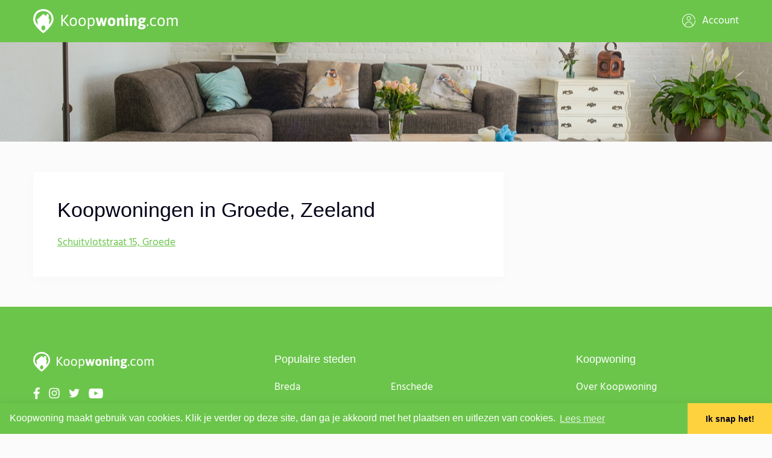

--- FILE ---
content_type: text/html; charset=UTF-8
request_url: https://koopwoning.com/sitemap/koopwoningen/zeeland/groede
body_size: 2554
content:
<!doctype html>
<html lang="nl">
<head>
    <meta charset="utf-8">
    <meta name="viewport" content="width=device-width, initial-scale=1">
    <meta name="csrf-token" content="IHn0k86ijvw19ObgJdjhD4WMuXh1cMXQBDItmkZ9">

    <link rel="icon" href="/koopwoning-favicon/favicon.ico" type="image/x-icon">
    <link rel="apple-touch-icon" sizes="180x180" href="/koopwoning-favicon/apple-touch-icon.png">
    <link rel="icon" type="image/png" sizes="32x32" href="/koopwoning-favicon/favicon-32x32.png">
    <link rel="icon" type="image/png" sizes="16x16" href="/koopwoning-favicon/16x16.png">
    <link rel="mask-icon" href="/koopwoning-favicon/safari-pinned-tab.svg" color="#1D67BD">

            <meta name="msapplication-TileColor" content="#5bbad5">
    
    <meta name="Copyright" content="Copyright (c) Property Portals B.V." />
    <meta name="robots" content="noindex,follow" />

        
        <title>Koophuizen in Groede [koopwoning.com]</title>
        <meta name="description" content="Koophuizen in Groede [koopwoning.com]" />

    
    <link rel="canonical" href="https://huisnet.nl/sitemap/koopwoningen/zeeland/groede" />

    <link href="/css/app.css?id=7819d2df3560aa20dc35" rel="stylesheet">
          <link href="https://koopwoning.com/css/koopwoning.css" rel="stylesheet">
        <link href="https://koopwoning.com/css/jquery.fancybox.min.css" rel="stylesheet">

            <script data-ad-client="ca-pub-8978153398611792" async src="https://pagead2.googlesyndication.com/pagead/js/adsbygoogle.js"></script>
    
    <script src='https://api.tiles.mapbox.com/mapbox-gl-js/v0.54.0/mapbox-gl.js'></script>
    <link href='https://api.tiles.mapbox.com/mapbox-gl-js/v0.54.0/mapbox-gl.css' rel='stylesheet'/>

      <meta name="5b1dd30a1d09a17" content="8d07b935db1d7719d9a0c6fc5246b6be" />
  </head>
<body class="preload">
<!--[if IE]>
    <p class="browserupgrade">You are using an <strong>outdated</strong> browser. Please <a href="https://browsehappy.com/">upgrade your browser</a> to improve your experience and security.</p>
<![endif]-->
<div id="app">
    <div class="header-top">
    <div class="grid-container header-top__container-holder">
        <div class="header-top__container">
            <a href="/">
                                    <img src="https://koopwoning.com/img/logo-koopwoning.svg" class="header__bar-logo" alt="huis kopen bekijk het op koopwoning.com" title="Huis kopen? Bekijk alle huizen op Koopwoning.com">
                            </a>

            <div class="header-top__menu">
                                    <a href="https://koopwoning.com/inloggen" class="header-top__menu-account">
                        <img src="https://koopwoning.com/img/icon-account.svg">
                        Account
                    </a>
                            </div>
        </div>
    </div>
</div>

    <div class="header-bottom-small" style="background-image: url(https://koopwoning.com/img/header.jpg"></div>

        <div class="grid-container">
        <div class="page-content">
            <div class="grid-x">
                <div class="cell small-12 medium-8">
                    <div class="page-content__box">
                        <h1>
                            Koopwoningen in Groede, Zeeland
                        </h1>

                        <div class="grid-x">
                            <div class="column-12">
                                                                    <a href="https://koopwoning.com/te-koop/huis/villa/groede/schuitvlotstraat-15/117676" class="sitemap__item">
                                        Schuitvlotstraat 15, Groede
                                    </a>
                                                            </div>
                        </div>
                    </div>
                </div>
            </div>
        </div>
    </div>

    <div id="hidden-banner">
    <img src="https://placehold.it/320x100" alt="placeholder">
</div>
<footer class="footer">
    <div class="grid-container">
        <div class="grid-x grid-margin-x">
            <div class="cell small-12 medium-3 footer__firstcell footer__col">
                <img src="https://koopwoning.com/img/logo-koopwoning.svg" class="header__bar-logo" style="max-width: 200px;">
                <a href="mailto:"></a>
                <div class="header-top__socials header-top__socials--footer">
                    <a href="#"><img src="https://koopwoning.com/img/facebook.svg" alt="Facebook"></a>
                    <a href="#"><img src="https://koopwoning.com/img/instagram.svg" alt="Instagram"></a>
                    <a href="#"><img src="https://koopwoning.com/img/twitter.svg" alt="Twitter"></a>
                    <a href="#"><img src="https://koopwoning.com/img/youtube.svg" alt="Youtube"></a>
                </div>
            </div>
            <div class="cell small-12 medium-4 medium-offset-1 footer__col">
                <h5 class="footer__subheading">Populaire steden</h5>
                <ul class="footer__submenu">
                                            <li>
                            <a href="https://koopwoning.com/koopwoningen/breda/">
                                <span>Breda</span>
                            </a>
                        </li>
                                            <li>
                            <a href="https://koopwoning.com/koopwoningen/apeldoorn/">
                                <span>Apeldoorn</span>
                            </a>
                        </li>
                                            <li>
                            <a href="https://koopwoning.com/koopwoningen/haarlem/">
                                <span>Haarlem</span>
                            </a>
                        </li>
                                            <li>
                            <a href="https://koopwoning.com/koopwoningen/arnhem/">
                                <span>Arnhem</span>
                            </a>
                        </li>
                                            <li>
                            <a href="https://koopwoning.com/koopwoningen/enschede/">
                                <span>Enschede</span>
                            </a>
                        </li>
                                            <li>
                            <a href="https://koopwoning.com/koopwoningen/amersfoort/">
                                <span>Amersfoort</span>
                            </a>
                        </li>
                                            <li>
                            <a href="https://koopwoning.com/koopwoningen/zaanstad/">
                                <span>Zaanstad</span>
                            </a>
                        </li>
                                            <li>
                            <a href="https://koopwoning.com/koopwoningen/zwolle/">
                                <span>Zwolle</span>
                            </a>
                        </li>
                                    </ul>
            </div>
            <div class="cell small-12 medium-3 medium-offset-1 footer__col">
                <h5 class="footer__subheading">Koopwoning</h5>
                <ul class="footer__submenu">
                    <li><a href="https://koopwoning.com/over-koopwoning"><span>Over Koopwoning</span></a></li>
                    <li><a href="https://koopwoning.com/algemene-voorwaarden"><span>Algemene voorwaarden</span></a></li>
                    <li><a href="https://koopwoning.com/privacybeleid"><span>Privacybeleid</span></a></li>
                    <li><a href="https://koopwoning.com/sitemap"><span>Sitemap</span></a></li>
                </ul>
            </div>
        </div>
    </div>
    <div class="footer__copyright">
        <div class="grid-container">
            Copyright 2026, Koopwoning is onderdeel van Property Portals B.V.
        </div>
    </div>
</footer>
</div>

<!-- Scripts -->
<link rel="stylesheet" type="text/css" href="https://cdnjs.cloudflare.com/ajax/libs/cookieconsent2/3.0.3/cookieconsent.min.css" />
<script src="https://cdnjs.cloudflare.com/ajax/libs/cookieconsent2/3.0.3/cookieconsent.min.js"></script>
<script>
window.addEventListener("load", function(){
window.cookieconsent.initialise({
  "palette": {
    "popup": {
      "background": "#4ba9c5"
    },
    "button": {
      "background": "#fed13f"
    }
  },
  "theme": "edgeless",
  "position": "top",
  "static": true,
  "content": {
    "message": "Koopwoning maakt gebruik van cookies. Klik je verder op deze site, dan ga je akkoord met het plaatsen en uitlezen van cookies.",
    "dismiss": "Ik snap het!",
    "link": "Lees meer",
    "href": "https://koopwoning.com/privacybeleid"
  }
})});
</script>

<script
    src="https://code.jquery.com/jquery-3.4.1.min.js"
    integrity="sha256-CSXorXvZcTkaix6Yvo6HppcZGetbYMGWSFlBw8HfCJo="
    crossorigin="anonymous"></script>
<script src="https://cdnjs.cloudflare.com/ajax/libs/foundation/6.6.0/js/foundation.min.js"></script>

    <!-- Global site tag (gtag.js) - Google Analytics -->
    <script async src="https://www.googletagmanager.com/gtag/js?id=UA-163679449-2"></script>
    <script>
      window.dataLayer = window.dataLayer || [];
      function gtag(){dataLayer.push(arguments);}
      gtag('js', new Date());

      gtag('config', 'UA-163679449-2');
    </script>
<script> $(document).foundation();</script>
<script>
    window.isAuth = false
</script>
<script src="https://koopwoning.com/js/main.js"></script>
</body>
</html>


--- FILE ---
content_type: text/html; charset=utf-8
request_url: https://www.google.com/recaptcha/api2/aframe
body_size: 268
content:
<!DOCTYPE HTML><html><head><meta http-equiv="content-type" content="text/html; charset=UTF-8"></head><body><script nonce="E-aVIBu3_S3_o6ZF9UF31g">/** Anti-fraud and anti-abuse applications only. See google.com/recaptcha */ try{var clients={'sodar':'https://pagead2.googlesyndication.com/pagead/sodar?'};window.addEventListener("message",function(a){try{if(a.source===window.parent){var b=JSON.parse(a.data);var c=clients[b['id']];if(c){var d=document.createElement('img');d.src=c+b['params']+'&rc='+(localStorage.getItem("rc::a")?sessionStorage.getItem("rc::b"):"");window.document.body.appendChild(d);sessionStorage.setItem("rc::e",parseInt(sessionStorage.getItem("rc::e")||0)+1);localStorage.setItem("rc::h",'1769212742858');}}}catch(b){}});window.parent.postMessage("_grecaptcha_ready", "*");}catch(b){}</script></body></html>

--- FILE ---
content_type: text/css
request_url: https://koopwoning.com/css/app.css?id=7819d2df3560aa20dc35
body_size: 41858
content:
@charset "UTF-8";

/**
 * Foundation for Sites
 * Version 6.6.3
 * https://get.foundation
 * Licensed under MIT Open Source
 */

@media print, screen and (min-width: 40em) {
  .reveal.large,
  .reveal.small,
  .reveal.tiny,
  .reveal {
    right: auto;
    left: auto;
    margin: 0 auto;
  }
}

/*! normalize.css v8.0.0 | MIT License | github.com/necolas/normalize.css */

html {
  line-height: 1.15;
  -webkit-text-size-adjust: 100%;
}

body {
  margin: 0;
}

h1 {
  font-size: 2em;
  margin: 0.67em 0;
}

hr {
  box-sizing: content-box;
  height: 0;
  overflow: visible;
}

pre {
  font-family: monospace, monospace;
  font-size: 1em;
}

a {
  background-color: transparent;
}

abbr[title] {
  border-bottom: none;
  text-decoration: underline;
  -webkit-text-decoration: underline dotted;
          text-decoration: underline dotted;
}

b,
strong {
  font-weight: bolder;
}

code,
kbd,
samp {
  font-family: monospace, monospace;
  font-size: 1em;
}

small {
  font-size: 80%;
}

sub,
sup {
  font-size: 75%;
  line-height: 0;
  position: relative;
  vertical-align: baseline;
}

sub {
  bottom: -0.25em;
}

sup {
  top: -0.5em;
}

img {
  border-style: none;
}

button,
input,
optgroup,
select,
textarea {
  font-family: inherit;
  font-size: 100%;
  line-height: 1.15;
  margin: 0;
}

button,
input {
  overflow: visible;
}

button,
select {
  text-transform: none;
}

button,
[type=button],
[type=reset],
[type=submit] {
  -webkit-appearance: button;
}

button::-moz-focus-inner,
[type=button]::-moz-focus-inner,
[type=reset]::-moz-focus-inner,
[type=submit]::-moz-focus-inner {
  border-style: none;
  padding: 0;
}

button:-moz-focusring,
[type=button]:-moz-focusring,
[type=reset]:-moz-focusring,
[type=submit]:-moz-focusring {
  outline: 1px dotted ButtonText;
}

fieldset {
  padding: 0.35em 0.75em 0.625em;
}

legend {
  box-sizing: border-box;
  color: inherit;
  display: table;
  max-width: 100%;
  padding: 0;
  white-space: normal;
}

progress {
  vertical-align: baseline;
}

textarea {
  overflow: auto;
}

[type=checkbox],
[type=radio] {
  box-sizing: border-box;
  padding: 0;
}

[type=number]::-webkit-inner-spin-button,
[type=number]::-webkit-outer-spin-button {
  height: auto;
}

[type=search] {
  -webkit-appearance: textfield;
  outline-offset: -2px;
}

[type=search]::-webkit-search-decoration {
  -webkit-appearance: none;
}

::-webkit-file-upload-button {
  -webkit-appearance: button;
  font: inherit;
}

details {
  display: block;
}

summary {
  display: list-item;
}

template {
  display: none;
}

[hidden] {
  display: none;
}

.foundation-mq {
  font-family: "small=0em&medium=40em&large=64em&xlarge=75em&xxlarge=90em";
}

html {
  box-sizing: border-box;
  font-size: 100%;
}

*,
*::before,
*::after {
  box-sizing: inherit;
}

body {
  margin: 0;
  padding: 0;
  background: #fefefe;
  font-family: "Helvetica Neue", Helvetica, Roboto, Arial, sans-serif;
  font-weight: normal;
  line-height: 1.5;
  color: #0a0a0a;
  -webkit-font-smoothing: antialiased;
  -moz-osx-font-smoothing: grayscale;
}

img {
  display: inline-block;
  vertical-align: middle;
  max-width: 100%;
  height: auto;
  -ms-interpolation-mode: bicubic;
}

textarea {
  height: auto;
  min-height: 50px;
  border-radius: 0;
}

select {
  box-sizing: border-box;
  width: 100%;
  border-radius: 0;
}

.map_canvas img,
.map_canvas embed,
.map_canvas object,
.mqa-display img,
.mqa-display embed,
.mqa-display object {
  max-width: none !important;
}

button {
  padding: 0;
  -webkit-appearance: none;
     -moz-appearance: none;
          appearance: none;
  border: 0;
  border-radius: 0;
  background: transparent;
  line-height: 1;
  cursor: auto;
}

[data-whatinput=mouse] button {
  outline: 0;
}

pre {
  overflow: auto;
}

button,
input,
optgroup,
select,
textarea {
  font-family: inherit;
}

.is-visible {
  display: block !important;
}

.is-hidden {
  display: none !important;
}

[type=text],
[type=password],
[type=date],
[type=datetime],
[type=datetime-local],
[type=month],
[type=week],
[type=email],
[type=number],
[type=search],
[type=tel],
[type=time],
[type=url],
[type=color],
textarea {
  display: block;
  box-sizing: border-box;
  width: 100%;
  height: 2.4375rem;
  margin: 0 0 1rem;
  padding: 0.5rem;
  border: 1px solid #cacaca;
  border-radius: 0;
  background-color: #fefefe;
  box-shadow: inset 0 1px 2px rgba(10, 10, 10, 0.1);
  font-family: inherit;
  font-size: 1rem;
  font-weight: normal;
  line-height: 1.5;
  color: #0a0a0a;
  transition: box-shadow 0.5s, border-color 0.25s ease-in-out;
  -webkit-appearance: none;
     -moz-appearance: none;
          appearance: none;
}

[type=text]:focus,
[type=password]:focus,
[type=date]:focus,
[type=datetime]:focus,
[type=datetime-local]:focus,
[type=month]:focus,
[type=week]:focus,
[type=email]:focus,
[type=number]:focus,
[type=search]:focus,
[type=tel]:focus,
[type=time]:focus,
[type=url]:focus,
[type=color]:focus,
textarea:focus {
  outline: none;
  border: 1px solid #8a8a8a;
  background-color: #fefefe;
  box-shadow: 0 0 5px #cacaca;
  transition: box-shadow 0.5s, border-color 0.25s ease-in-out;
}

textarea {
  max-width: 100%;
}

textarea[rows] {
  height: auto;
}

input:disabled,
input[readonly],
textarea:disabled,
textarea[readonly] {
  background-color: #e6e6e6;
  cursor: not-allowed;
}

[type=submit],
[type=button] {
  -webkit-appearance: none;
     -moz-appearance: none;
          appearance: none;
  border-radius: 0;
}

input[type=search] {
  box-sizing: border-box;
}

::-webkit-input-placeholder {
  color: #cacaca;
}

::-moz-placeholder {
  color: #cacaca;
}

:-ms-input-placeholder {
  color: #cacaca;
}

::-ms-input-placeholder {
  color: #cacaca;
}

::placeholder {
  color: #cacaca;
}

[type=file],
[type=checkbox],
[type=radio] {
  margin: 0 0 1rem;
}

[type=checkbox] + label,
[type=radio] + label {
  display: inline-block;
  vertical-align: baseline;
  margin-left: 0.5rem;
  margin-right: 1rem;
  margin-bottom: 0;
}

[type=checkbox] + label[for],
[type=radio] + label[for] {
  cursor: pointer;
}

label > [type=checkbox],
label > [type=radio] {
  margin-right: 0.5rem;
}

[type=file] {
  width: 100%;
}

label {
  display: block;
  margin: 0;
  font-size: 0.875rem;
  font-weight: normal;
  line-height: 1.8;
  color: #0a0a0a;
}

label.middle {
  margin: 0 0 1rem;
  padding: 0.5625rem 0;
}

.help-text {
  margin-top: -0.5rem;
  font-size: 0.8125rem;
  font-style: italic;
  color: #0a0a0a;
}

.input-group {
  display: flex;
  width: 100%;
  margin-bottom: 1rem;
  align-items: stretch;
}

.input-group > :first-child,
.input-group > :first-child.input-group-button > * {
  border-radius: 0 0 0 0;
}

.input-group > :last-child,
.input-group > :last-child.input-group-button > * {
  border-radius: 0 0 0 0;
}

.input-group-button a,
.input-group-button input,
.input-group-button button,
.input-group-button label,
.input-group-button,
.input-group-field,
.input-group-label {
  margin: 0;
  white-space: nowrap;
}

.input-group-label {
  padding: 0 1rem;
  border: 1px solid #cacaca;
  background: #e6e6e6;
  color: #0a0a0a;
  text-align: center;
  white-space: nowrap;
  display: flex;
  flex: 0 0 auto;
  align-items: center;
}

.input-group-label:first-child {
  border-right: 0;
}

.input-group-label:last-child {
  border-left: 0;
}

.input-group-field {
  border-radius: 0;
  flex: 1 1 0px;
  min-width: 0;
}

.input-group-button {
  padding-top: 0;
  padding-bottom: 0;
  text-align: center;
  display: flex;
  flex: 0 0 auto;
}

.input-group-button a,
.input-group-button input,
.input-group-button button,
.input-group-button label {
  align-self: stretch;
  height: auto;
  padding-top: 0;
  padding-bottom: 0;
  font-size: 1rem;
}

fieldset {
  margin: 0;
  padding: 0;
  border: 0;
}

legend {
  max-width: 100%;
  margin-bottom: 0.5rem;
}

.fieldset {
  margin: 1.125rem 0;
  padding: 1.25rem;
  border: 1px solid #cacaca;
}

.fieldset legend {
  margin: 0;
  margin-left: -0.1875rem;
  padding: 0 0.1875rem;
}

select {
  height: 2.4375rem;
  margin: 0 0 1rem;
  padding: 0.5rem;
  -webkit-appearance: none;
     -moz-appearance: none;
          appearance: none;
  border: 1px solid #cacaca;
  border-radius: 0;
  background-color: #fefefe;
  font-family: inherit;
  font-size: 1rem;
  font-weight: normal;
  line-height: 1.5;
  color: #0a0a0a;
  background-image: url("data:image/svg+xml;utf8,<svg xmlns='http://www.w3.org/2000/svg' version='1.1' width='32' height='24' viewBox='0 0 32 24'><polygon points='0,0 32,0 16,24' style='fill: rgb%28138, 138, 138%29'></polygon></svg>");
  background-origin: content-box;
  background-position: right -1rem center;
  background-repeat: no-repeat;
  background-size: 9px 6px;
  padding-right: 1.5rem;
  transition: box-shadow 0.5s, border-color 0.25s ease-in-out;
}

@media screen and (min-width: 0\0 ) {
  select {
    background-image: url("[data-uri]");
  }
}

select:focus {
  outline: none;
  border: 1px solid #8a8a8a;
  background-color: #fefefe;
  box-shadow: 0 0 5px #cacaca;
  transition: box-shadow 0.5s, border-color 0.25s ease-in-out;
}

select:disabled {
  background-color: #e6e6e6;
  cursor: not-allowed;
}

select::-ms-expand {
  display: none;
}

select[multiple] {
  height: auto;
  background-image: none;
}

select:not([multiple]) {
  padding-top: 0;
  padding-bottom: 0;
}

.is-invalid-input:not(:focus) {
  border-color: #cc4b37;
  background-color: #f9ecea;
}

.is-invalid-input:not(:focus)::-webkit-input-placeholder {
  color: #cc4b37;
}

.is-invalid-input:not(:focus)::-moz-placeholder {
  color: #cc4b37;
}

.is-invalid-input:not(:focus):-ms-input-placeholder {
  color: #cc4b37;
}

.is-invalid-input:not(:focus)::-ms-input-placeholder {
  color: #cc4b37;
}

.is-invalid-input:not(:focus)::placeholder {
  color: #cc4b37;
}

.is-invalid-label {
  color: #cc4b37;
}

.form-error {
  display: none;
  margin-top: -0.5rem;
  margin-bottom: 1rem;
  font-size: 0.75rem;
  font-weight: bold;
  color: #cc4b37;
}

.form-error.is-visible {
  display: block;
}

div,
dl,
dt,
dd,
ul,
ol,
li,
h1,
h2,
h3,
h4,
h5,
h6,
pre,
form,
p,
blockquote,
th,
td {
  margin: 0;
  padding: 0;
}

p {
  margin-bottom: 1rem;
  font-size: inherit;
  line-height: 1.6;
  text-rendering: optimizeLegibility;
}

em,
i {
  font-style: italic;
  line-height: inherit;
}

strong,
b {
  font-weight: bold;
  line-height: inherit;
}

small {
  font-size: 80%;
  line-height: inherit;
}

h1,
.h1,
h2,
.h2,
h3,
.h3,
h4,
.h4,
h5,
.h5,
h6,
.h6 {
  font-family: "Helvetica Neue", Helvetica, Roboto, Arial, sans-serif;
  font-style: normal;
  font-weight: normal;
  color: inherit;
  text-rendering: optimizeLegibility;
}

h1 small,
.h1 small,
h2 small,
.h2 small,
h3 small,
.h3 small,
h4 small,
.h4 small,
h5 small,
.h5 small,
h6 small,
.h6 small {
  line-height: 0;
  color: #cacaca;
}

h1,
.h1 {
  font-size: 1.5rem;
  line-height: 1.4;
  margin-top: 0;
  margin-bottom: 0.5rem;
}

h2,
.h2 {
  font-size: 1.25rem;
  line-height: 1.4;
  margin-top: 0;
  margin-bottom: 0.5rem;
}

h3,
.h3 {
  font-size: 1.1875rem;
  line-height: 1.4;
  margin-top: 0;
  margin-bottom: 0.5rem;
}

h4,
.h4 {
  font-size: 1.125rem;
  line-height: 1.4;
  margin-top: 0;
  margin-bottom: 0.5rem;
}

h5,
.h5 {
  font-size: 1.0625rem;
  line-height: 1.4;
  margin-top: 0;
  margin-bottom: 0.5rem;
}

h6,
.h6 {
  font-size: 1rem;
  line-height: 1.4;
  margin-top: 0;
  margin-bottom: 0.5rem;
}

@media print, screen and (min-width: 40em) {
  h1,
  .h1 {
    font-size: 3rem;
  }

  h2,
  .h2 {
    font-size: 2.5rem;
  }

  h3,
  .h3 {
    font-size: 1.9375rem;
  }

  h4,
  .h4 {
    font-size: 1.5625rem;
  }

  h5,
  .h5 {
    font-size: 1.25rem;
  }

  h6,
  .h6 {
    font-size: 1rem;
  }
}

a {
  line-height: inherit;
  color: #1779ba;
  text-decoration: none;
  cursor: pointer;
}

a:hover,
a:focus {
  color: #1468a0;
}

a img {
  border: 0;
}

hr {
  clear: both;
  max-width: 75rem;
  height: 0;
  margin: 1.25rem auto;
  border-top: 0;
  border-right: 0;
  border-bottom: 1px solid #cacaca;
  border-left: 0;
}

ul,
ol,
dl {
  margin-bottom: 1rem;
  list-style-position: outside;
  line-height: 1.6;
}

li {
  font-size: inherit;
}

ul {
  margin-left: 1.25rem;
  list-style-type: disc;
}

ol {
  margin-left: 1.25rem;
}

ul ul,
ul ol,
ol ul,
ol ol {
  margin-left: 1.25rem;
  margin-bottom: 0;
}

dl {
  margin-bottom: 1rem;
}

dl dt {
  margin-bottom: 0.3rem;
  font-weight: bold;
}

blockquote {
  margin: 0 0 1rem;
  padding: 0.5625rem 1.25rem 0 1.1875rem;
  border-left: 1px solid #cacaca;
}

blockquote,
blockquote p {
  line-height: 1.6;
  color: #8a8a8a;
}

abbr,
abbr[title] {
  border-bottom: 1px dotted #0a0a0a;
  cursor: help;
  text-decoration: none;
}

figure {
  margin: 0;
}

kbd {
  margin: 0;
  padding: 0.125rem 0.25rem 0;
  background-color: #e6e6e6;
  font-family: Consolas, "Liberation Mono", Courier, monospace;
  color: #0a0a0a;
}

.subheader {
  margin-top: 0.2rem;
  margin-bottom: 0.5rem;
  font-weight: normal;
  line-height: 1.4;
  color: #8a8a8a;
}

.lead {
  font-size: 125%;
  line-height: 1.6;
}

.stat {
  font-size: 2.5rem;
  line-height: 1;
}

p + .stat {
  margin-top: -1rem;
}

ul.no-bullet,
ol.no-bullet {
  margin-left: 0;
  list-style: none;
}

.cite-block,
cite {
  display: block;
  color: #8a8a8a;
  font-size: 0.8125rem;
}

.cite-block:before,
cite:before {
  content: "\2014   ";
}

.code-inline,
code {
  border: 1px solid #cacaca;
  background-color: #e6e6e6;
  font-family: Consolas, "Liberation Mono", Courier, monospace;
  font-weight: normal;
  color: #0a0a0a;
  display: inline;
  max-width: 100%;
  word-wrap: break-word;
  padding: 0.125rem 0.3125rem 0.0625rem;
}

.code-block {
  border: 1px solid #cacaca;
  background-color: #e6e6e6;
  font-family: Consolas, "Liberation Mono", Courier, monospace;
  font-weight: normal;
  color: #0a0a0a;
  display: block;
  overflow: auto;
  white-space: pre;
  padding: 1rem;
  margin-bottom: 1.5rem;
}

.text-left {
  text-align: left;
}

.text-right {
  text-align: right;
}

.text-center {
  text-align: center;
}

.text-justify {
  text-align: justify;
}

@media print, screen and (min-width: 40em) {
  .medium-text-left {
    text-align: left;
  }

  .medium-text-right {
    text-align: right;
  }

  .medium-text-center {
    text-align: center;
  }

  .medium-text-justify {
    text-align: justify;
  }
}

@media print, screen and (min-width: 64em) {
  .large-text-left {
    text-align: left;
  }

  .large-text-right {
    text-align: right;
  }

  .large-text-center {
    text-align: center;
  }

  .large-text-justify {
    text-align: justify;
  }
}

.show-for-print {
  display: none !important;
}

@media print {
  * {
    background: transparent !important;
    color: black !important;
    -webkit-print-color-adjust: economy;
            color-adjust: economy;
    box-shadow: none !important;
    text-shadow: none !important;
  }

  .show-for-print {
    display: block !important;
  }

  .hide-for-print {
    display: none !important;
  }

  table.show-for-print {
    display: table !important;
  }

  thead.show-for-print {
    display: table-header-group !important;
  }

  tbody.show-for-print {
    display: table-row-group !important;
  }

  tr.show-for-print {
    display: table-row !important;
  }

  td.show-for-print {
    display: table-cell !important;
  }

  th.show-for-print {
    display: table-cell !important;
  }

  a,
  a:visited {
    text-decoration: underline;
  }

  a[href]:after {
    content: " (" attr(href) ")";
  }

  .ir a:after,
  a[href^="javascript:"]:after,
  a[href^="#"]:after {
    content: "";
  }

  abbr[title]:after {
    content: " (" attr(title) ")";
  }

  pre,
  blockquote {
    border: 1px solid #8a8a8a;
    page-break-inside: avoid;
  }

  thead {
    display: table-header-group;
  }

  tr,
  img {
    page-break-inside: avoid;
  }

  img {
    max-width: 100% !important;
  }

@page {
    margin: 0.5cm;
}

  p,
  h2,
  h3 {
    orphans: 3;
    widows: 3;
  }

  h2,
  h3 {
    page-break-after: avoid;
  }

  .print-break-inside {
    page-break-inside: auto;
  }
}

.grid-container {
  padding-right: 0.625rem;
  padding-left: 0.625rem;
  max-width: 75rem;
  margin-left: auto;
  margin-right: auto;
}

@media print, screen and (min-width: 40em) {
  .grid-container {
    padding-right: 0.9375rem;
    padding-left: 0.9375rem;
  }
}

.grid-container.fluid {
  padding-right: 0.625rem;
  padding-left: 0.625rem;
  max-width: 100%;
  margin-left: auto;
  margin-right: auto;
}

@media print, screen and (min-width: 40em) {
  .grid-container.fluid {
    padding-right: 0.9375rem;
    padding-left: 0.9375rem;
  }
}

.grid-container.full {
  padding-right: 0;
  padding-left: 0;
  max-width: 100%;
  margin-left: auto;
  margin-right: auto;
}

.grid-x {
  display: flex;
  flex-flow: row wrap;
}

.cell {
  flex: 0 0 auto;
  min-height: 0px;
  min-width: 0px;
  width: 100%;
}

.cell.auto {
  flex: 1 1 0px;
}

.cell.shrink {
  flex: 0 0 auto;
}

.grid-x > .auto {
  width: auto;
}

.grid-x > .shrink {
  width: auto;
}

.grid-x > .small-shrink,
.grid-x > .small-full,
.grid-x > .small-1,
.grid-x > .small-2,
.grid-x > .small-3,
.grid-x > .small-4,
.grid-x > .small-5,
.grid-x > .small-6,
.grid-x > .small-7,
.grid-x > .small-8,
.grid-x > .small-9,
.grid-x > .small-10,
.grid-x > .small-11,
.grid-x > .small-12 {
  flex-basis: auto;
}

@media print, screen and (min-width: 40em) {
  .grid-x > .medium-shrink,
  .grid-x > .medium-full,
  .grid-x > .medium-1,
  .grid-x > .medium-2,
  .grid-x > .medium-3,
  .grid-x > .medium-4,
  .grid-x > .medium-5,
  .grid-x > .medium-6,
  .grid-x > .medium-7,
  .grid-x > .medium-8,
  .grid-x > .medium-9,
  .grid-x > .medium-10,
  .grid-x > .medium-11,
  .grid-x > .medium-12 {
    flex-basis: auto;
  }
}

@media print, screen and (min-width: 64em) {
  .grid-x > .large-shrink,
  .grid-x > .large-full,
  .grid-x > .large-1,
  .grid-x > .large-2,
  .grid-x > .large-3,
  .grid-x > .large-4,
  .grid-x > .large-5,
  .grid-x > .large-6,
  .grid-x > .large-7,
  .grid-x > .large-8,
  .grid-x > .large-9,
  .grid-x > .large-10,
  .grid-x > .large-11,
  .grid-x > .large-12 {
    flex-basis: auto;
  }
}

.grid-x > .small-12,
.grid-x > .small-11,
.grid-x > .small-10,
.grid-x > .small-9,
.grid-x > .small-8,
.grid-x > .small-7,
.grid-x > .small-6,
.grid-x > .small-5,
.grid-x > .small-4,
.grid-x > .small-3,
.grid-x > .small-2,
.grid-x > .small-1 {
  flex: 0 0 auto;
}

.grid-x > .small-1 {
  width: 8.3333333333%;
}

.grid-x > .small-2 {
  width: 16.6666666667%;
}

.grid-x > .small-3 {
  width: 25%;
}

.grid-x > .small-4 {
  width: 33.3333333333%;
}

.grid-x > .small-5 {
  width: 41.6666666667%;
}

.grid-x > .small-6 {
  width: 50%;
}

.grid-x > .small-7 {
  width: 58.3333333333%;
}

.grid-x > .small-8 {
  width: 66.6666666667%;
}

.grid-x > .small-9 {
  width: 75%;
}

.grid-x > .small-10 {
  width: 83.3333333333%;
}

.grid-x > .small-11 {
  width: 91.6666666667%;
}

.grid-x > .small-12 {
  width: 100%;
}

@media print, screen and (min-width: 40em) {
  .grid-x > .medium-auto {
    flex: 1 1 0px;
    width: auto;
  }

  .grid-x > .medium-12,
  .grid-x > .medium-11,
  .grid-x > .medium-10,
  .grid-x > .medium-9,
  .grid-x > .medium-8,
  .grid-x > .medium-7,
  .grid-x > .medium-6,
  .grid-x > .medium-5,
  .grid-x > .medium-4,
  .grid-x > .medium-3,
  .grid-x > .medium-2,
  .grid-x > .medium-1,
  .grid-x > .medium-shrink {
    flex: 0 0 auto;
  }

  .grid-x > .medium-shrink {
    width: auto;
  }

  .grid-x > .medium-1 {
    width: 8.3333333333%;
  }

  .grid-x > .medium-2 {
    width: 16.6666666667%;
  }

  .grid-x > .medium-3 {
    width: 25%;
  }

  .grid-x > .medium-4 {
    width: 33.3333333333%;
  }

  .grid-x > .medium-5 {
    width: 41.6666666667%;
  }

  .grid-x > .medium-6 {
    width: 50%;
  }

  .grid-x > .medium-7 {
    width: 58.3333333333%;
  }

  .grid-x > .medium-8 {
    width: 66.6666666667%;
  }

  .grid-x > .medium-9 {
    width: 75%;
  }

  .grid-x > .medium-10 {
    width: 83.3333333333%;
  }

  .grid-x > .medium-11 {
    width: 91.6666666667%;
  }

  .grid-x > .medium-12 {
    width: 100%;
  }
}

@media print, screen and (min-width: 64em) {
  .grid-x > .large-auto {
    flex: 1 1 0px;
    width: auto;
  }

  .grid-x > .large-12,
  .grid-x > .large-11,
  .grid-x > .large-10,
  .grid-x > .large-9,
  .grid-x > .large-8,
  .grid-x > .large-7,
  .grid-x > .large-6,
  .grid-x > .large-5,
  .grid-x > .large-4,
  .grid-x > .large-3,
  .grid-x > .large-2,
  .grid-x > .large-1,
  .grid-x > .large-shrink {
    flex: 0 0 auto;
  }

  .grid-x > .large-shrink {
    width: auto;
  }

  .grid-x > .large-1 {
    width: 8.3333333333%;
  }

  .grid-x > .large-2 {
    width: 16.6666666667%;
  }

  .grid-x > .large-3 {
    width: 25%;
  }

  .grid-x > .large-4 {
    width: 33.3333333333%;
  }

  .grid-x > .large-5 {
    width: 41.6666666667%;
  }

  .grid-x > .large-6 {
    width: 50%;
  }

  .grid-x > .large-7 {
    width: 58.3333333333%;
  }

  .grid-x > .large-8 {
    width: 66.6666666667%;
  }

  .grid-x > .large-9 {
    width: 75%;
  }

  .grid-x > .large-10 {
    width: 83.3333333333%;
  }

  .grid-x > .large-11 {
    width: 91.6666666667%;
  }

  .grid-x > .large-12 {
    width: 100%;
  }
}

.grid-margin-x:not(.grid-x) > .cell {
  width: auto;
}

.grid-margin-y:not(.grid-y) > .cell {
  height: auto;
}

.grid-margin-x {
  margin-left: -0.625rem;
  margin-right: -0.625rem;
}

@media print, screen and (min-width: 40em) {
  .grid-margin-x {
    margin-left: -0.9375rem;
    margin-right: -0.9375rem;
  }
}

.grid-margin-x > .cell {
  width: calc(100% - 1.25rem);
  margin-left: 0.625rem;
  margin-right: 0.625rem;
}

@media print, screen and (min-width: 40em) {
  .grid-margin-x > .cell {
    width: calc(100% - 1.875rem);
    margin-left: 0.9375rem;
    margin-right: 0.9375rem;
  }
}

.grid-margin-x > .auto {
  width: auto;
}

.grid-margin-x > .shrink {
  width: auto;
}

.grid-margin-x > .small-1 {
  width: calc(8.3333333333% - 1.25rem);
}

.grid-margin-x > .small-2 {
  width: calc(16.6666666667% - 1.25rem);
}

.grid-margin-x > .small-3 {
  width: calc(25% - 1.25rem);
}

.grid-margin-x > .small-4 {
  width: calc(33.3333333333% - 1.25rem);
}

.grid-margin-x > .small-5 {
  width: calc(41.6666666667% - 1.25rem);
}

.grid-margin-x > .small-6 {
  width: calc(50% - 1.25rem);
}

.grid-margin-x > .small-7 {
  width: calc(58.3333333333% - 1.25rem);
}

.grid-margin-x > .small-8 {
  width: calc(66.6666666667% - 1.25rem);
}

.grid-margin-x > .small-9 {
  width: calc(75% - 1.25rem);
}

.grid-margin-x > .small-10 {
  width: calc(83.3333333333% - 1.25rem);
}

.grid-margin-x > .small-11 {
  width: calc(91.6666666667% - 1.25rem);
}

.grid-margin-x > .small-12 {
  width: calc(100% - 1.25rem);
}

@media print, screen and (min-width: 40em) {
  .grid-margin-x > .auto {
    width: auto;
  }

  .grid-margin-x > .shrink {
    width: auto;
  }

  .grid-margin-x > .small-1 {
    width: calc(8.3333333333% - 1.875rem);
  }

  .grid-margin-x > .small-2 {
    width: calc(16.6666666667% - 1.875rem);
  }

  .grid-margin-x > .small-3 {
    width: calc(25% - 1.875rem);
  }

  .grid-margin-x > .small-4 {
    width: calc(33.3333333333% - 1.875rem);
  }

  .grid-margin-x > .small-5 {
    width: calc(41.6666666667% - 1.875rem);
  }

  .grid-margin-x > .small-6 {
    width: calc(50% - 1.875rem);
  }

  .grid-margin-x > .small-7 {
    width: calc(58.3333333333% - 1.875rem);
  }

  .grid-margin-x > .small-8 {
    width: calc(66.6666666667% - 1.875rem);
  }

  .grid-margin-x > .small-9 {
    width: calc(75% - 1.875rem);
  }

  .grid-margin-x > .small-10 {
    width: calc(83.3333333333% - 1.875rem);
  }

  .grid-margin-x > .small-11 {
    width: calc(91.6666666667% - 1.875rem);
  }

  .grid-margin-x > .small-12 {
    width: calc(100% - 1.875rem);
  }

  .grid-margin-x > .medium-auto {
    width: auto;
  }

  .grid-margin-x > .medium-shrink {
    width: auto;
  }

  .grid-margin-x > .medium-1 {
    width: calc(8.3333333333% - 1.875rem);
  }

  .grid-margin-x > .medium-2 {
    width: calc(16.6666666667% - 1.875rem);
  }

  .grid-margin-x > .medium-3 {
    width: calc(25% - 1.875rem);
  }

  .grid-margin-x > .medium-4 {
    width: calc(33.3333333333% - 1.875rem);
  }

  .grid-margin-x > .medium-5 {
    width: calc(41.6666666667% - 1.875rem);
  }

  .grid-margin-x > .medium-6 {
    width: calc(50% - 1.875rem);
  }

  .grid-margin-x > .medium-7 {
    width: calc(58.3333333333% - 1.875rem);
  }

  .grid-margin-x > .medium-8 {
    width: calc(66.6666666667% - 1.875rem);
  }

  .grid-margin-x > .medium-9 {
    width: calc(75% - 1.875rem);
  }

  .grid-margin-x > .medium-10 {
    width: calc(83.3333333333% - 1.875rem);
  }

  .grid-margin-x > .medium-11 {
    width: calc(91.6666666667% - 1.875rem);
  }

  .grid-margin-x > .medium-12 {
    width: calc(100% - 1.875rem);
  }
}

@media print, screen and (min-width: 64em) {
  .grid-margin-x > .large-auto {
    width: auto;
  }

  .grid-margin-x > .large-shrink {
    width: auto;
  }

  .grid-margin-x > .large-1 {
    width: calc(8.3333333333% - 1.875rem);
  }

  .grid-margin-x > .large-2 {
    width: calc(16.6666666667% - 1.875rem);
  }

  .grid-margin-x > .large-3 {
    width: calc(25% - 1.875rem);
  }

  .grid-margin-x > .large-4 {
    width: calc(33.3333333333% - 1.875rem);
  }

  .grid-margin-x > .large-5 {
    width: calc(41.6666666667% - 1.875rem);
  }

  .grid-margin-x > .large-6 {
    width: calc(50% - 1.875rem);
  }

  .grid-margin-x > .large-7 {
    width: calc(58.3333333333% - 1.875rem);
  }

  .grid-margin-x > .large-8 {
    width: calc(66.6666666667% - 1.875rem);
  }

  .grid-margin-x > .large-9 {
    width: calc(75% - 1.875rem);
  }

  .grid-margin-x > .large-10 {
    width: calc(83.3333333333% - 1.875rem);
  }

  .grid-margin-x > .large-11 {
    width: calc(91.6666666667% - 1.875rem);
  }

  .grid-margin-x > .large-12 {
    width: calc(100% - 1.875rem);
  }
}

.grid-padding-x .grid-padding-x {
  margin-right: -0.625rem;
  margin-left: -0.625rem;
}

@media print, screen and (min-width: 40em) {
  .grid-padding-x .grid-padding-x {
    margin-right: -0.9375rem;
    margin-left: -0.9375rem;
  }
}

.grid-container:not(.full) > .grid-padding-x {
  margin-right: -0.625rem;
  margin-left: -0.625rem;
}

@media print, screen and (min-width: 40em) {
  .grid-container:not(.full) > .grid-padding-x {
    margin-right: -0.9375rem;
    margin-left: -0.9375rem;
  }
}

.grid-padding-x > .cell {
  padding-right: 0.625rem;
  padding-left: 0.625rem;
}

@media print, screen and (min-width: 40em) {
  .grid-padding-x > .cell {
    padding-right: 0.9375rem;
    padding-left: 0.9375rem;
  }
}

.small-up-1 > .cell {
  width: 100%;
}

.small-up-2 > .cell {
  width: 50%;
}

.small-up-3 > .cell {
  width: 33.3333333333%;
}

.small-up-4 > .cell {
  width: 25%;
}

.small-up-5 > .cell {
  width: 20%;
}

.small-up-6 > .cell {
  width: 16.6666666667%;
}

.small-up-7 > .cell {
  width: 14.2857142857%;
}

.small-up-8 > .cell {
  width: 12.5%;
}

@media print, screen and (min-width: 40em) {
  .medium-up-1 > .cell {
    width: 100%;
  }

  .medium-up-2 > .cell {
    width: 50%;
  }

  .medium-up-3 > .cell {
    width: 33.3333333333%;
  }

  .medium-up-4 > .cell {
    width: 25%;
  }

  .medium-up-5 > .cell {
    width: 20%;
  }

  .medium-up-6 > .cell {
    width: 16.6666666667%;
  }

  .medium-up-7 > .cell {
    width: 14.2857142857%;
  }

  .medium-up-8 > .cell {
    width: 12.5%;
  }
}

@media print, screen and (min-width: 64em) {
  .large-up-1 > .cell {
    width: 100%;
  }

  .large-up-2 > .cell {
    width: 50%;
  }

  .large-up-3 > .cell {
    width: 33.3333333333%;
  }

  .large-up-4 > .cell {
    width: 25%;
  }

  .large-up-5 > .cell {
    width: 20%;
  }

  .large-up-6 > .cell {
    width: 16.6666666667%;
  }

  .large-up-7 > .cell {
    width: 14.2857142857%;
  }

  .large-up-8 > .cell {
    width: 12.5%;
  }
}

.grid-margin-x.small-up-1 > .cell {
  width: calc(100% - 1.25rem);
}

.grid-margin-x.small-up-2 > .cell {
  width: calc(50% - 1.25rem);
}

.grid-margin-x.small-up-3 > .cell {
  width: calc(33.3333333333% - 1.25rem);
}

.grid-margin-x.small-up-4 > .cell {
  width: calc(25% - 1.25rem);
}

.grid-margin-x.small-up-5 > .cell {
  width: calc(20% - 1.25rem);
}

.grid-margin-x.small-up-6 > .cell {
  width: calc(16.6666666667% - 1.25rem);
}

.grid-margin-x.small-up-7 > .cell {
  width: calc(14.2857142857% - 1.25rem);
}

.grid-margin-x.small-up-8 > .cell {
  width: calc(12.5% - 1.25rem);
}

@media print, screen and (min-width: 40em) {
  .grid-margin-x.small-up-1 > .cell {
    width: calc(100% - 1.875rem);
  }

  .grid-margin-x.small-up-2 > .cell {
    width: calc(50% - 1.875rem);
  }

  .grid-margin-x.small-up-3 > .cell {
    width: calc(33.3333333333% - 1.875rem);
  }

  .grid-margin-x.small-up-4 > .cell {
    width: calc(25% - 1.875rem);
  }

  .grid-margin-x.small-up-5 > .cell {
    width: calc(20% - 1.875rem);
  }

  .grid-margin-x.small-up-6 > .cell {
    width: calc(16.6666666667% - 1.875rem);
  }

  .grid-margin-x.small-up-7 > .cell {
    width: calc(14.2857142857% - 1.875rem);
  }

  .grid-margin-x.small-up-8 > .cell {
    width: calc(12.5% - 1.875rem);
  }

  .grid-margin-x.medium-up-1 > .cell {
    width: calc(100% - 1.875rem);
  }

  .grid-margin-x.medium-up-2 > .cell {
    width: calc(50% - 1.875rem);
  }

  .grid-margin-x.medium-up-3 > .cell {
    width: calc(33.3333333333% - 1.875rem);
  }

  .grid-margin-x.medium-up-4 > .cell {
    width: calc(25% - 1.875rem);
  }

  .grid-margin-x.medium-up-5 > .cell {
    width: calc(20% - 1.875rem);
  }

  .grid-margin-x.medium-up-6 > .cell {
    width: calc(16.6666666667% - 1.875rem);
  }

  .grid-margin-x.medium-up-7 > .cell {
    width: calc(14.2857142857% - 1.875rem);
  }

  .grid-margin-x.medium-up-8 > .cell {
    width: calc(12.5% - 1.875rem);
  }
}

@media print, screen and (min-width: 64em) {
  .grid-margin-x.large-up-1 > .cell {
    width: calc(100% - 1.875rem);
  }

  .grid-margin-x.large-up-2 > .cell {
    width: calc(50% - 1.875rem);
  }

  .grid-margin-x.large-up-3 > .cell {
    width: calc(33.3333333333% - 1.875rem);
  }

  .grid-margin-x.large-up-4 > .cell {
    width: calc(25% - 1.875rem);
  }

  .grid-margin-x.large-up-5 > .cell {
    width: calc(20% - 1.875rem);
  }

  .grid-margin-x.large-up-6 > .cell {
    width: calc(16.6666666667% - 1.875rem);
  }

  .grid-margin-x.large-up-7 > .cell {
    width: calc(14.2857142857% - 1.875rem);
  }

  .grid-margin-x.large-up-8 > .cell {
    width: calc(12.5% - 1.875rem);
  }
}

.small-margin-collapse {
  margin-right: 0;
  margin-left: 0;
}

.small-margin-collapse > .cell {
  margin-right: 0;
  margin-left: 0;
}

.small-margin-collapse > .small-1 {
  width: 8.3333333333%;
}

.small-margin-collapse > .small-2 {
  width: 16.6666666667%;
}

.small-margin-collapse > .small-3 {
  width: 25%;
}

.small-margin-collapse > .small-4 {
  width: 33.3333333333%;
}

.small-margin-collapse > .small-5 {
  width: 41.6666666667%;
}

.small-margin-collapse > .small-6 {
  width: 50%;
}

.small-margin-collapse > .small-7 {
  width: 58.3333333333%;
}

.small-margin-collapse > .small-8 {
  width: 66.6666666667%;
}

.small-margin-collapse > .small-9 {
  width: 75%;
}

.small-margin-collapse > .small-10 {
  width: 83.3333333333%;
}

.small-margin-collapse > .small-11 {
  width: 91.6666666667%;
}

.small-margin-collapse > .small-12 {
  width: 100%;
}

@media print, screen and (min-width: 40em) {
  .small-margin-collapse > .medium-1 {
    width: 8.3333333333%;
  }

  .small-margin-collapse > .medium-2 {
    width: 16.6666666667%;
  }

  .small-margin-collapse > .medium-3 {
    width: 25%;
  }

  .small-margin-collapse > .medium-4 {
    width: 33.3333333333%;
  }

  .small-margin-collapse > .medium-5 {
    width: 41.6666666667%;
  }

  .small-margin-collapse > .medium-6 {
    width: 50%;
  }

  .small-margin-collapse > .medium-7 {
    width: 58.3333333333%;
  }

  .small-margin-collapse > .medium-8 {
    width: 66.6666666667%;
  }

  .small-margin-collapse > .medium-9 {
    width: 75%;
  }

  .small-margin-collapse > .medium-10 {
    width: 83.3333333333%;
  }

  .small-margin-collapse > .medium-11 {
    width: 91.6666666667%;
  }

  .small-margin-collapse > .medium-12 {
    width: 100%;
  }
}

@media print, screen and (min-width: 64em) {
  .small-margin-collapse > .large-1 {
    width: 8.3333333333%;
  }

  .small-margin-collapse > .large-2 {
    width: 16.6666666667%;
  }

  .small-margin-collapse > .large-3 {
    width: 25%;
  }

  .small-margin-collapse > .large-4 {
    width: 33.3333333333%;
  }

  .small-margin-collapse > .large-5 {
    width: 41.6666666667%;
  }

  .small-margin-collapse > .large-6 {
    width: 50%;
  }

  .small-margin-collapse > .large-7 {
    width: 58.3333333333%;
  }

  .small-margin-collapse > .large-8 {
    width: 66.6666666667%;
  }

  .small-margin-collapse > .large-9 {
    width: 75%;
  }

  .small-margin-collapse > .large-10 {
    width: 83.3333333333%;
  }

  .small-margin-collapse > .large-11 {
    width: 91.6666666667%;
  }

  .small-margin-collapse > .large-12 {
    width: 100%;
  }
}

.small-padding-collapse {
  margin-right: 0;
  margin-left: 0;
}

.small-padding-collapse > .cell {
  padding-right: 0;
  padding-left: 0;
}

@media print, screen and (min-width: 40em) {
  .medium-margin-collapse {
    margin-right: 0;
    margin-left: 0;
  }

  .medium-margin-collapse > .cell {
    margin-right: 0;
    margin-left: 0;
  }
}

@media print, screen and (min-width: 40em) {
  .medium-margin-collapse > .small-1 {
    width: 8.3333333333%;
  }

  .medium-margin-collapse > .small-2 {
    width: 16.6666666667%;
  }

  .medium-margin-collapse > .small-3 {
    width: 25%;
  }

  .medium-margin-collapse > .small-4 {
    width: 33.3333333333%;
  }

  .medium-margin-collapse > .small-5 {
    width: 41.6666666667%;
  }

  .medium-margin-collapse > .small-6 {
    width: 50%;
  }

  .medium-margin-collapse > .small-7 {
    width: 58.3333333333%;
  }

  .medium-margin-collapse > .small-8 {
    width: 66.6666666667%;
  }

  .medium-margin-collapse > .small-9 {
    width: 75%;
  }

  .medium-margin-collapse > .small-10 {
    width: 83.3333333333%;
  }

  .medium-margin-collapse > .small-11 {
    width: 91.6666666667%;
  }

  .medium-margin-collapse > .small-12 {
    width: 100%;
  }
}

@media print, screen and (min-width: 40em) {
  .medium-margin-collapse > .medium-1 {
    width: 8.3333333333%;
  }

  .medium-margin-collapse > .medium-2 {
    width: 16.6666666667%;
  }

  .medium-margin-collapse > .medium-3 {
    width: 25%;
  }

  .medium-margin-collapse > .medium-4 {
    width: 33.3333333333%;
  }

  .medium-margin-collapse > .medium-5 {
    width: 41.6666666667%;
  }

  .medium-margin-collapse > .medium-6 {
    width: 50%;
  }

  .medium-margin-collapse > .medium-7 {
    width: 58.3333333333%;
  }

  .medium-margin-collapse > .medium-8 {
    width: 66.6666666667%;
  }

  .medium-margin-collapse > .medium-9 {
    width: 75%;
  }

  .medium-margin-collapse > .medium-10 {
    width: 83.3333333333%;
  }

  .medium-margin-collapse > .medium-11 {
    width: 91.6666666667%;
  }

  .medium-margin-collapse > .medium-12 {
    width: 100%;
  }
}

@media print, screen and (min-width: 64em) {
  .medium-margin-collapse > .large-1 {
    width: 8.3333333333%;
  }

  .medium-margin-collapse > .large-2 {
    width: 16.6666666667%;
  }

  .medium-margin-collapse > .large-3 {
    width: 25%;
  }

  .medium-margin-collapse > .large-4 {
    width: 33.3333333333%;
  }

  .medium-margin-collapse > .large-5 {
    width: 41.6666666667%;
  }

  .medium-margin-collapse > .large-6 {
    width: 50%;
  }

  .medium-margin-collapse > .large-7 {
    width: 58.3333333333%;
  }

  .medium-margin-collapse > .large-8 {
    width: 66.6666666667%;
  }

  .medium-margin-collapse > .large-9 {
    width: 75%;
  }

  .medium-margin-collapse > .large-10 {
    width: 83.3333333333%;
  }

  .medium-margin-collapse > .large-11 {
    width: 91.6666666667%;
  }

  .medium-margin-collapse > .large-12 {
    width: 100%;
  }
}

@media print, screen and (min-width: 40em) {
  .medium-padding-collapse {
    margin-right: 0;
    margin-left: 0;
  }

  .medium-padding-collapse > .cell {
    padding-right: 0;
    padding-left: 0;
  }
}

@media print, screen and (min-width: 64em) {
  .large-margin-collapse {
    margin-right: 0;
    margin-left: 0;
  }

  .large-margin-collapse > .cell {
    margin-right: 0;
    margin-left: 0;
  }
}

@media print, screen and (min-width: 64em) {
  .large-margin-collapse > .small-1 {
    width: 8.3333333333%;
  }

  .large-margin-collapse > .small-2 {
    width: 16.6666666667%;
  }

  .large-margin-collapse > .small-3 {
    width: 25%;
  }

  .large-margin-collapse > .small-4 {
    width: 33.3333333333%;
  }

  .large-margin-collapse > .small-5 {
    width: 41.6666666667%;
  }

  .large-margin-collapse > .small-6 {
    width: 50%;
  }

  .large-margin-collapse > .small-7 {
    width: 58.3333333333%;
  }

  .large-margin-collapse > .small-8 {
    width: 66.6666666667%;
  }

  .large-margin-collapse > .small-9 {
    width: 75%;
  }

  .large-margin-collapse > .small-10 {
    width: 83.3333333333%;
  }

  .large-margin-collapse > .small-11 {
    width: 91.6666666667%;
  }

  .large-margin-collapse > .small-12 {
    width: 100%;
  }
}

@media print, screen and (min-width: 64em) {
  .large-margin-collapse > .medium-1 {
    width: 8.3333333333%;
  }

  .large-margin-collapse > .medium-2 {
    width: 16.6666666667%;
  }

  .large-margin-collapse > .medium-3 {
    width: 25%;
  }

  .large-margin-collapse > .medium-4 {
    width: 33.3333333333%;
  }

  .large-margin-collapse > .medium-5 {
    width: 41.6666666667%;
  }

  .large-margin-collapse > .medium-6 {
    width: 50%;
  }

  .large-margin-collapse > .medium-7 {
    width: 58.3333333333%;
  }

  .large-margin-collapse > .medium-8 {
    width: 66.6666666667%;
  }

  .large-margin-collapse > .medium-9 {
    width: 75%;
  }

  .large-margin-collapse > .medium-10 {
    width: 83.3333333333%;
  }

  .large-margin-collapse > .medium-11 {
    width: 91.6666666667%;
  }

  .large-margin-collapse > .medium-12 {
    width: 100%;
  }
}

@media print, screen and (min-width: 64em) {
  .large-margin-collapse > .large-1 {
    width: 8.3333333333%;
  }

  .large-margin-collapse > .large-2 {
    width: 16.6666666667%;
  }

  .large-margin-collapse > .large-3 {
    width: 25%;
  }

  .large-margin-collapse > .large-4 {
    width: 33.3333333333%;
  }

  .large-margin-collapse > .large-5 {
    width: 41.6666666667%;
  }

  .large-margin-collapse > .large-6 {
    width: 50%;
  }

  .large-margin-collapse > .large-7 {
    width: 58.3333333333%;
  }

  .large-margin-collapse > .large-8 {
    width: 66.6666666667%;
  }

  .large-margin-collapse > .large-9 {
    width: 75%;
  }

  .large-margin-collapse > .large-10 {
    width: 83.3333333333%;
  }

  .large-margin-collapse > .large-11 {
    width: 91.6666666667%;
  }

  .large-margin-collapse > .large-12 {
    width: 100%;
  }
}

@media print, screen and (min-width: 64em) {
  .large-padding-collapse {
    margin-right: 0;
    margin-left: 0;
  }

  .large-padding-collapse > .cell {
    padding-right: 0;
    padding-left: 0;
  }
}

.small-offset-0 {
  margin-left: 0%;
}

.grid-margin-x > .small-offset-0 {
  margin-left: calc(0% + 0.625rem);
}

.small-offset-1 {
  margin-left: 8.3333333333%;
}

.grid-margin-x > .small-offset-1 {
  margin-left: calc(8.3333333333% + 0.625rem);
}

.small-offset-2 {
  margin-left: 16.6666666667%;
}

.grid-margin-x > .small-offset-2 {
  margin-left: calc(16.6666666667% + 0.625rem);
}

.small-offset-3 {
  margin-left: 25%;
}

.grid-margin-x > .small-offset-3 {
  margin-left: calc(25% + 0.625rem);
}

.small-offset-4 {
  margin-left: 33.3333333333%;
}

.grid-margin-x > .small-offset-4 {
  margin-left: calc(33.3333333333% + 0.625rem);
}

.small-offset-5 {
  margin-left: 41.6666666667%;
}

.grid-margin-x > .small-offset-5 {
  margin-left: calc(41.6666666667% + 0.625rem);
}

.small-offset-6 {
  margin-left: 50%;
}

.grid-margin-x > .small-offset-6 {
  margin-left: calc(50% + 0.625rem);
}

.small-offset-7 {
  margin-left: 58.3333333333%;
}

.grid-margin-x > .small-offset-7 {
  margin-left: calc(58.3333333333% + 0.625rem);
}

.small-offset-8 {
  margin-left: 66.6666666667%;
}

.grid-margin-x > .small-offset-8 {
  margin-left: calc(66.6666666667% + 0.625rem);
}

.small-offset-9 {
  margin-left: 75%;
}

.grid-margin-x > .small-offset-9 {
  margin-left: calc(75% + 0.625rem);
}

.small-offset-10 {
  margin-left: 83.3333333333%;
}

.grid-margin-x > .small-offset-10 {
  margin-left: calc(83.3333333333% + 0.625rem);
}

.small-offset-11 {
  margin-left: 91.6666666667%;
}

.grid-margin-x > .small-offset-11 {
  margin-left: calc(91.6666666667% + 0.625rem);
}

@media print, screen and (min-width: 40em) {
  .medium-offset-0 {
    margin-left: 0%;
  }

  .grid-margin-x > .medium-offset-0 {
    margin-left: calc(0% + 0.9375rem);
  }

  .medium-offset-1 {
    margin-left: 8.3333333333%;
  }

  .grid-margin-x > .medium-offset-1 {
    margin-left: calc(8.3333333333% + 0.9375rem);
  }

  .medium-offset-2 {
    margin-left: 16.6666666667%;
  }

  .grid-margin-x > .medium-offset-2 {
    margin-left: calc(16.6666666667% + 0.9375rem);
  }

  .medium-offset-3 {
    margin-left: 25%;
  }

  .grid-margin-x > .medium-offset-3 {
    margin-left: calc(25% + 0.9375rem);
  }

  .medium-offset-4 {
    margin-left: 33.3333333333%;
  }

  .grid-margin-x > .medium-offset-4 {
    margin-left: calc(33.3333333333% + 0.9375rem);
  }

  .medium-offset-5 {
    margin-left: 41.6666666667%;
  }

  .grid-margin-x > .medium-offset-5 {
    margin-left: calc(41.6666666667% + 0.9375rem);
  }

  .medium-offset-6 {
    margin-left: 50%;
  }

  .grid-margin-x > .medium-offset-6 {
    margin-left: calc(50% + 0.9375rem);
  }

  .medium-offset-7 {
    margin-left: 58.3333333333%;
  }

  .grid-margin-x > .medium-offset-7 {
    margin-left: calc(58.3333333333% + 0.9375rem);
  }

  .medium-offset-8 {
    margin-left: 66.6666666667%;
  }

  .grid-margin-x > .medium-offset-8 {
    margin-left: calc(66.6666666667% + 0.9375rem);
  }

  .medium-offset-9 {
    margin-left: 75%;
  }

  .grid-margin-x > .medium-offset-9 {
    margin-left: calc(75% + 0.9375rem);
  }

  .medium-offset-10 {
    margin-left: 83.3333333333%;
  }

  .grid-margin-x > .medium-offset-10 {
    margin-left: calc(83.3333333333% + 0.9375rem);
  }

  .medium-offset-11 {
    margin-left: 91.6666666667%;
  }

  .grid-margin-x > .medium-offset-11 {
    margin-left: calc(91.6666666667% + 0.9375rem);
  }
}

@media print, screen and (min-width: 64em) {
  .large-offset-0 {
    margin-left: 0%;
  }

  .grid-margin-x > .large-offset-0 {
    margin-left: calc(0% + 0.9375rem);
  }

  .large-offset-1 {
    margin-left: 8.3333333333%;
  }

  .grid-margin-x > .large-offset-1 {
    margin-left: calc(8.3333333333% + 0.9375rem);
  }

  .large-offset-2 {
    margin-left: 16.6666666667%;
  }

  .grid-margin-x > .large-offset-2 {
    margin-left: calc(16.6666666667% + 0.9375rem);
  }

  .large-offset-3 {
    margin-left: 25%;
  }

  .grid-margin-x > .large-offset-3 {
    margin-left: calc(25% + 0.9375rem);
  }

  .large-offset-4 {
    margin-left: 33.3333333333%;
  }

  .grid-margin-x > .large-offset-4 {
    margin-left: calc(33.3333333333% + 0.9375rem);
  }

  .large-offset-5 {
    margin-left: 41.6666666667%;
  }

  .grid-margin-x > .large-offset-5 {
    margin-left: calc(41.6666666667% + 0.9375rem);
  }

  .large-offset-6 {
    margin-left: 50%;
  }

  .grid-margin-x > .large-offset-6 {
    margin-left: calc(50% + 0.9375rem);
  }

  .large-offset-7 {
    margin-left: 58.3333333333%;
  }

  .grid-margin-x > .large-offset-7 {
    margin-left: calc(58.3333333333% + 0.9375rem);
  }

  .large-offset-8 {
    margin-left: 66.6666666667%;
  }

  .grid-margin-x > .large-offset-8 {
    margin-left: calc(66.6666666667% + 0.9375rem);
  }

  .large-offset-9 {
    margin-left: 75%;
  }

  .grid-margin-x > .large-offset-9 {
    margin-left: calc(75% + 0.9375rem);
  }

  .large-offset-10 {
    margin-left: 83.3333333333%;
  }

  .grid-margin-x > .large-offset-10 {
    margin-left: calc(83.3333333333% + 0.9375rem);
  }

  .large-offset-11 {
    margin-left: 91.6666666667%;
  }

  .grid-margin-x > .large-offset-11 {
    margin-left: calc(91.6666666667% + 0.9375rem);
  }
}

.grid-y {
  display: flex;
  flex-flow: column nowrap;
}

.grid-y > .cell {
  height: auto;
  max-height: none;
}

.grid-y > .auto {
  height: auto;
}

.grid-y > .shrink {
  height: auto;
}

.grid-y > .small-shrink,
.grid-y > .small-full,
.grid-y > .small-1,
.grid-y > .small-2,
.grid-y > .small-3,
.grid-y > .small-4,
.grid-y > .small-5,
.grid-y > .small-6,
.grid-y > .small-7,
.grid-y > .small-8,
.grid-y > .small-9,
.grid-y > .small-10,
.grid-y > .small-11,
.grid-y > .small-12 {
  flex-basis: auto;
}

@media print, screen and (min-width: 40em) {
  .grid-y > .medium-shrink,
  .grid-y > .medium-full,
  .grid-y > .medium-1,
  .grid-y > .medium-2,
  .grid-y > .medium-3,
  .grid-y > .medium-4,
  .grid-y > .medium-5,
  .grid-y > .medium-6,
  .grid-y > .medium-7,
  .grid-y > .medium-8,
  .grid-y > .medium-9,
  .grid-y > .medium-10,
  .grid-y > .medium-11,
  .grid-y > .medium-12 {
    flex-basis: auto;
  }
}

@media print, screen and (min-width: 64em) {
  .grid-y > .large-shrink,
  .grid-y > .large-full,
  .grid-y > .large-1,
  .grid-y > .large-2,
  .grid-y > .large-3,
  .grid-y > .large-4,
  .grid-y > .large-5,
  .grid-y > .large-6,
  .grid-y > .large-7,
  .grid-y > .large-8,
  .grid-y > .large-9,
  .grid-y > .large-10,
  .grid-y > .large-11,
  .grid-y > .large-12 {
    flex-basis: auto;
  }
}

.grid-y > .small-12,
.grid-y > .small-11,
.grid-y > .small-10,
.grid-y > .small-9,
.grid-y > .small-8,
.grid-y > .small-7,
.grid-y > .small-6,
.grid-y > .small-5,
.grid-y > .small-4,
.grid-y > .small-3,
.grid-y > .small-2,
.grid-y > .small-1 {
  flex: 0 0 auto;
}

.grid-y > .small-1 {
  height: 8.3333333333%;
}

.grid-y > .small-2 {
  height: 16.6666666667%;
}

.grid-y > .small-3 {
  height: 25%;
}

.grid-y > .small-4 {
  height: 33.3333333333%;
}

.grid-y > .small-5 {
  height: 41.6666666667%;
}

.grid-y > .small-6 {
  height: 50%;
}

.grid-y > .small-7 {
  height: 58.3333333333%;
}

.grid-y > .small-8 {
  height: 66.6666666667%;
}

.grid-y > .small-9 {
  height: 75%;
}

.grid-y > .small-10 {
  height: 83.3333333333%;
}

.grid-y > .small-11 {
  height: 91.6666666667%;
}

.grid-y > .small-12 {
  height: 100%;
}

@media print, screen and (min-width: 40em) {
  .grid-y > .medium-auto {
    flex: 1 1 0px;
    height: auto;
  }

  .grid-y > .medium-12,
  .grid-y > .medium-11,
  .grid-y > .medium-10,
  .grid-y > .medium-9,
  .grid-y > .medium-8,
  .grid-y > .medium-7,
  .grid-y > .medium-6,
  .grid-y > .medium-5,
  .grid-y > .medium-4,
  .grid-y > .medium-3,
  .grid-y > .medium-2,
  .grid-y > .medium-1,
  .grid-y > .medium-shrink {
    flex: 0 0 auto;
  }

  .grid-y > .medium-shrink {
    height: auto;
  }

  .grid-y > .medium-1 {
    height: 8.3333333333%;
  }

  .grid-y > .medium-2 {
    height: 16.6666666667%;
  }

  .grid-y > .medium-3 {
    height: 25%;
  }

  .grid-y > .medium-4 {
    height: 33.3333333333%;
  }

  .grid-y > .medium-5 {
    height: 41.6666666667%;
  }

  .grid-y > .medium-6 {
    height: 50%;
  }

  .grid-y > .medium-7 {
    height: 58.3333333333%;
  }

  .grid-y > .medium-8 {
    height: 66.6666666667%;
  }

  .grid-y > .medium-9 {
    height: 75%;
  }

  .grid-y > .medium-10 {
    height: 83.3333333333%;
  }

  .grid-y > .medium-11 {
    height: 91.6666666667%;
  }

  .grid-y > .medium-12 {
    height: 100%;
  }
}

@media print, screen and (min-width: 64em) {
  .grid-y > .large-auto {
    flex: 1 1 0px;
    height: auto;
  }

  .grid-y > .large-12,
  .grid-y > .large-11,
  .grid-y > .large-10,
  .grid-y > .large-9,
  .grid-y > .large-8,
  .grid-y > .large-7,
  .grid-y > .large-6,
  .grid-y > .large-5,
  .grid-y > .large-4,
  .grid-y > .large-3,
  .grid-y > .large-2,
  .grid-y > .large-1,
  .grid-y > .large-shrink {
    flex: 0 0 auto;
  }

  .grid-y > .large-shrink {
    height: auto;
  }

  .grid-y > .large-1 {
    height: 8.3333333333%;
  }

  .grid-y > .large-2 {
    height: 16.6666666667%;
  }

  .grid-y > .large-3 {
    height: 25%;
  }

  .grid-y > .large-4 {
    height: 33.3333333333%;
  }

  .grid-y > .large-5 {
    height: 41.6666666667%;
  }

  .grid-y > .large-6 {
    height: 50%;
  }

  .grid-y > .large-7 {
    height: 58.3333333333%;
  }

  .grid-y > .large-8 {
    height: 66.6666666667%;
  }

  .grid-y > .large-9 {
    height: 75%;
  }

  .grid-y > .large-10 {
    height: 83.3333333333%;
  }

  .grid-y > .large-11 {
    height: 91.6666666667%;
  }

  .grid-y > .large-12 {
    height: 100%;
  }
}

.grid-padding-y .grid-padding-y {
  margin-top: -0.625rem;
  margin-bottom: -0.625rem;
}

@media print, screen and (min-width: 40em) {
  .grid-padding-y .grid-padding-y {
    margin-top: -0.9375rem;
    margin-bottom: -0.9375rem;
  }
}

.grid-padding-y > .cell {
  padding-top: 0.625rem;
  padding-bottom: 0.625rem;
}

@media print, screen and (min-width: 40em) {
  .grid-padding-y > .cell {
    padding-top: 0.9375rem;
    padding-bottom: 0.9375rem;
  }
}

.grid-margin-y {
  margin-top: -0.625rem;
  margin-bottom: -0.625rem;
}

@media print, screen and (min-width: 40em) {
  .grid-margin-y {
    margin-top: -0.9375rem;
    margin-bottom: -0.9375rem;
  }
}

.grid-margin-y > .cell {
  height: calc(100% - 1.25rem);
  margin-top: 0.625rem;
  margin-bottom: 0.625rem;
}

@media print, screen and (min-width: 40em) {
  .grid-margin-y > .cell {
    height: calc(100% - 1.875rem);
    margin-top: 0.9375rem;
    margin-bottom: 0.9375rem;
  }
}

.grid-margin-y > .auto {
  height: auto;
}

.grid-margin-y > .shrink {
  height: auto;
}

.grid-margin-y > .small-1 {
  height: calc(8.3333333333% - 1.25rem);
}

.grid-margin-y > .small-2 {
  height: calc(16.6666666667% - 1.25rem);
}

.grid-margin-y > .small-3 {
  height: calc(25% - 1.25rem);
}

.grid-margin-y > .small-4 {
  height: calc(33.3333333333% - 1.25rem);
}

.grid-margin-y > .small-5 {
  height: calc(41.6666666667% - 1.25rem);
}

.grid-margin-y > .small-6 {
  height: calc(50% - 1.25rem);
}

.grid-margin-y > .small-7 {
  height: calc(58.3333333333% - 1.25rem);
}

.grid-margin-y > .small-8 {
  height: calc(66.6666666667% - 1.25rem);
}

.grid-margin-y > .small-9 {
  height: calc(75% - 1.25rem);
}

.grid-margin-y > .small-10 {
  height: calc(83.3333333333% - 1.25rem);
}

.grid-margin-y > .small-11 {
  height: calc(91.6666666667% - 1.25rem);
}

.grid-margin-y > .small-12 {
  height: calc(100% - 1.25rem);
}

@media print, screen and (min-width: 40em) {
  .grid-margin-y > .auto {
    height: auto;
  }

  .grid-margin-y > .shrink {
    height: auto;
  }

  .grid-margin-y > .small-1 {
    height: calc(8.3333333333% - 1.875rem);
  }

  .grid-margin-y > .small-2 {
    height: calc(16.6666666667% - 1.875rem);
  }

  .grid-margin-y > .small-3 {
    height: calc(25% - 1.875rem);
  }

  .grid-margin-y > .small-4 {
    height: calc(33.3333333333% - 1.875rem);
  }

  .grid-margin-y > .small-5 {
    height: calc(41.6666666667% - 1.875rem);
  }

  .grid-margin-y > .small-6 {
    height: calc(50% - 1.875rem);
  }

  .grid-margin-y > .small-7 {
    height: calc(58.3333333333% - 1.875rem);
  }

  .grid-margin-y > .small-8 {
    height: calc(66.6666666667% - 1.875rem);
  }

  .grid-margin-y > .small-9 {
    height: calc(75% - 1.875rem);
  }

  .grid-margin-y > .small-10 {
    height: calc(83.3333333333% - 1.875rem);
  }

  .grid-margin-y > .small-11 {
    height: calc(91.6666666667% - 1.875rem);
  }

  .grid-margin-y > .small-12 {
    height: calc(100% - 1.875rem);
  }

  .grid-margin-y > .medium-auto {
    height: auto;
  }

  .grid-margin-y > .medium-shrink {
    height: auto;
  }

  .grid-margin-y > .medium-1 {
    height: calc(8.3333333333% - 1.875rem);
  }

  .grid-margin-y > .medium-2 {
    height: calc(16.6666666667% - 1.875rem);
  }

  .grid-margin-y > .medium-3 {
    height: calc(25% - 1.875rem);
  }

  .grid-margin-y > .medium-4 {
    height: calc(33.3333333333% - 1.875rem);
  }

  .grid-margin-y > .medium-5 {
    height: calc(41.6666666667% - 1.875rem);
  }

  .grid-margin-y > .medium-6 {
    height: calc(50% - 1.875rem);
  }

  .grid-margin-y > .medium-7 {
    height: calc(58.3333333333% - 1.875rem);
  }

  .grid-margin-y > .medium-8 {
    height: calc(66.6666666667% - 1.875rem);
  }

  .grid-margin-y > .medium-9 {
    height: calc(75% - 1.875rem);
  }

  .grid-margin-y > .medium-10 {
    height: calc(83.3333333333% - 1.875rem);
  }

  .grid-margin-y > .medium-11 {
    height: calc(91.6666666667% - 1.875rem);
  }

  .grid-margin-y > .medium-12 {
    height: calc(100% - 1.875rem);
  }
}

@media print, screen and (min-width: 64em) {
  .grid-margin-y > .large-auto {
    height: auto;
  }

  .grid-margin-y > .large-shrink {
    height: auto;
  }

  .grid-margin-y > .large-1 {
    height: calc(8.3333333333% - 1.875rem);
  }

  .grid-margin-y > .large-2 {
    height: calc(16.6666666667% - 1.875rem);
  }

  .grid-margin-y > .large-3 {
    height: calc(25% - 1.875rem);
  }

  .grid-margin-y > .large-4 {
    height: calc(33.3333333333% - 1.875rem);
  }

  .grid-margin-y > .large-5 {
    height: calc(41.6666666667% - 1.875rem);
  }

  .grid-margin-y > .large-6 {
    height: calc(50% - 1.875rem);
  }

  .grid-margin-y > .large-7 {
    height: calc(58.3333333333% - 1.875rem);
  }

  .grid-margin-y > .large-8 {
    height: calc(66.6666666667% - 1.875rem);
  }

  .grid-margin-y > .large-9 {
    height: calc(75% - 1.875rem);
  }

  .grid-margin-y > .large-10 {
    height: calc(83.3333333333% - 1.875rem);
  }

  .grid-margin-y > .large-11 {
    height: calc(91.6666666667% - 1.875rem);
  }

  .grid-margin-y > .large-12 {
    height: calc(100% - 1.875rem);
  }
}

.grid-frame {
  overflow: hidden;
  position: relative;
  flex-wrap: nowrap;
  align-items: stretch;
  width: 100vw;
}

.cell .grid-frame {
  width: 100%;
}

.cell-block {
  overflow-x: auto;
  max-width: 100%;
  -webkit-overflow-scrolling: touch;
  -ms-overflow-style: -ms-autohiding-scrollbar;
}

.cell-block-y {
  overflow-y: auto;
  max-height: 100%;
  min-height: 100%;
  -webkit-overflow-scrolling: touch;
  -ms-overflow-style: -ms-autohiding-scrollbar;
}

.cell-block-container {
  display: flex;
  flex-direction: column;
  max-height: 100%;
}

.cell-block-container > .grid-x {
  max-height: 100%;
  flex-wrap: nowrap;
}

@media print, screen and (min-width: 40em) {
  .medium-grid-frame {
    overflow: hidden;
    position: relative;
    flex-wrap: nowrap;
    align-items: stretch;
    width: 100vw;
  }

  .cell .medium-grid-frame {
    width: 100%;
  }

  .medium-cell-block {
    overflow-x: auto;
    max-width: 100%;
    -webkit-overflow-scrolling: touch;
    -ms-overflow-style: -ms-autohiding-scrollbar;
  }

  .medium-cell-block-container {
    display: flex;
    flex-direction: column;
    max-height: 100%;
  }

  .medium-cell-block-container > .grid-x {
    max-height: 100%;
    flex-wrap: nowrap;
  }

  .medium-cell-block-y {
    overflow-y: auto;
    max-height: 100%;
    min-height: 100%;
    -webkit-overflow-scrolling: touch;
    -ms-overflow-style: -ms-autohiding-scrollbar;
  }
}

@media print, screen and (min-width: 64em) {
  .large-grid-frame {
    overflow: hidden;
    position: relative;
    flex-wrap: nowrap;
    align-items: stretch;
    width: 100vw;
  }

  .cell .large-grid-frame {
    width: 100%;
  }

  .large-cell-block {
    overflow-x: auto;
    max-width: 100%;
    -webkit-overflow-scrolling: touch;
    -ms-overflow-style: -ms-autohiding-scrollbar;
  }

  .large-cell-block-container {
    display: flex;
    flex-direction: column;
    max-height: 100%;
  }

  .large-cell-block-container > .grid-x {
    max-height: 100%;
    flex-wrap: nowrap;
  }

  .large-cell-block-y {
    overflow-y: auto;
    max-height: 100%;
    min-height: 100%;
    -webkit-overflow-scrolling: touch;
    -ms-overflow-style: -ms-autohiding-scrollbar;
  }
}

.grid-y.grid-frame {
  width: auto;
  overflow: hidden;
  position: relative;
  flex-wrap: nowrap;
  align-items: stretch;
  height: 100vh;
}

@media print, screen and (min-width: 40em) {
  .grid-y.medium-grid-frame {
    width: auto;
    overflow: hidden;
    position: relative;
    flex-wrap: nowrap;
    align-items: stretch;
    height: 100vh;
  }
}

@media print, screen and (min-width: 64em) {
  .grid-y.large-grid-frame {
    width: auto;
    overflow: hidden;
    position: relative;
    flex-wrap: nowrap;
    align-items: stretch;
    height: 100vh;
  }
}

.cell .grid-y.grid-frame {
  height: 100%;
}

@media print, screen and (min-width: 40em) {
  .cell .grid-y.medium-grid-frame {
    height: 100%;
  }
}

@media print, screen and (min-width: 64em) {
  .cell .grid-y.large-grid-frame {
    height: 100%;
  }
}

.grid-margin-y {
  margin-top: -0.625rem;
  margin-bottom: -0.625rem;
}

@media print, screen and (min-width: 40em) {
  .grid-margin-y {
    margin-top: -0.9375rem;
    margin-bottom: -0.9375rem;
  }
}

.grid-margin-y > .cell {
  height: calc(100% - 1.25rem);
  margin-top: 0.625rem;
  margin-bottom: 0.625rem;
}

@media print, screen and (min-width: 40em) {
  .grid-margin-y > .cell {
    height: calc(100% - 1.875rem);
    margin-top: 0.9375rem;
    margin-bottom: 0.9375rem;
  }
}

.grid-margin-y > .auto {
  height: auto;
}

.grid-margin-y > .shrink {
  height: auto;
}

.grid-margin-y > .small-1 {
  height: calc(8.3333333333% - 1.25rem);
}

.grid-margin-y > .small-2 {
  height: calc(16.6666666667% - 1.25rem);
}

.grid-margin-y > .small-3 {
  height: calc(25% - 1.25rem);
}

.grid-margin-y > .small-4 {
  height: calc(33.3333333333% - 1.25rem);
}

.grid-margin-y > .small-5 {
  height: calc(41.6666666667% - 1.25rem);
}

.grid-margin-y > .small-6 {
  height: calc(50% - 1.25rem);
}

.grid-margin-y > .small-7 {
  height: calc(58.3333333333% - 1.25rem);
}

.grid-margin-y > .small-8 {
  height: calc(66.6666666667% - 1.25rem);
}

.grid-margin-y > .small-9 {
  height: calc(75% - 1.25rem);
}

.grid-margin-y > .small-10 {
  height: calc(83.3333333333% - 1.25rem);
}

.grid-margin-y > .small-11 {
  height: calc(91.6666666667% - 1.25rem);
}

.grid-margin-y > .small-12 {
  height: calc(100% - 1.25rem);
}

@media print, screen and (min-width: 40em) {
  .grid-margin-y > .auto {
    height: auto;
  }

  .grid-margin-y > .shrink {
    height: auto;
  }

  .grid-margin-y > .small-1 {
    height: calc(8.3333333333% - 1.875rem);
  }

  .grid-margin-y > .small-2 {
    height: calc(16.6666666667% - 1.875rem);
  }

  .grid-margin-y > .small-3 {
    height: calc(25% - 1.875rem);
  }

  .grid-margin-y > .small-4 {
    height: calc(33.3333333333% - 1.875rem);
  }

  .grid-margin-y > .small-5 {
    height: calc(41.6666666667% - 1.875rem);
  }

  .grid-margin-y > .small-6 {
    height: calc(50% - 1.875rem);
  }

  .grid-margin-y > .small-7 {
    height: calc(58.3333333333% - 1.875rem);
  }

  .grid-margin-y > .small-8 {
    height: calc(66.6666666667% - 1.875rem);
  }

  .grid-margin-y > .small-9 {
    height: calc(75% - 1.875rem);
  }

  .grid-margin-y > .small-10 {
    height: calc(83.3333333333% - 1.875rem);
  }

  .grid-margin-y > .small-11 {
    height: calc(91.6666666667% - 1.875rem);
  }

  .grid-margin-y > .small-12 {
    height: calc(100% - 1.875rem);
  }

  .grid-margin-y > .medium-auto {
    height: auto;
  }

  .grid-margin-y > .medium-shrink {
    height: auto;
  }

  .grid-margin-y > .medium-1 {
    height: calc(8.3333333333% - 1.875rem);
  }

  .grid-margin-y > .medium-2 {
    height: calc(16.6666666667% - 1.875rem);
  }

  .grid-margin-y > .medium-3 {
    height: calc(25% - 1.875rem);
  }

  .grid-margin-y > .medium-4 {
    height: calc(33.3333333333% - 1.875rem);
  }

  .grid-margin-y > .medium-5 {
    height: calc(41.6666666667% - 1.875rem);
  }

  .grid-margin-y > .medium-6 {
    height: calc(50% - 1.875rem);
  }

  .grid-margin-y > .medium-7 {
    height: calc(58.3333333333% - 1.875rem);
  }

  .grid-margin-y > .medium-8 {
    height: calc(66.6666666667% - 1.875rem);
  }

  .grid-margin-y > .medium-9 {
    height: calc(75% - 1.875rem);
  }

  .grid-margin-y > .medium-10 {
    height: calc(83.3333333333% - 1.875rem);
  }

  .grid-margin-y > .medium-11 {
    height: calc(91.6666666667% - 1.875rem);
  }

  .grid-margin-y > .medium-12 {
    height: calc(100% - 1.875rem);
  }
}

@media print, screen and (min-width: 64em) {
  .grid-margin-y > .large-auto {
    height: auto;
  }

  .grid-margin-y > .large-shrink {
    height: auto;
  }

  .grid-margin-y > .large-1 {
    height: calc(8.3333333333% - 1.875rem);
  }

  .grid-margin-y > .large-2 {
    height: calc(16.6666666667% - 1.875rem);
  }

  .grid-margin-y > .large-3 {
    height: calc(25% - 1.875rem);
  }

  .grid-margin-y > .large-4 {
    height: calc(33.3333333333% - 1.875rem);
  }

  .grid-margin-y > .large-5 {
    height: calc(41.6666666667% - 1.875rem);
  }

  .grid-margin-y > .large-6 {
    height: calc(50% - 1.875rem);
  }

  .grid-margin-y > .large-7 {
    height: calc(58.3333333333% - 1.875rem);
  }

  .grid-margin-y > .large-8 {
    height: calc(66.6666666667% - 1.875rem);
  }

  .grid-margin-y > .large-9 {
    height: calc(75% - 1.875rem);
  }

  .grid-margin-y > .large-10 {
    height: calc(83.3333333333% - 1.875rem);
  }

  .grid-margin-y > .large-11 {
    height: calc(91.6666666667% - 1.875rem);
  }

  .grid-margin-y > .large-12 {
    height: calc(100% - 1.875rem);
  }
}

.grid-frame.grid-margin-y {
  height: calc(100vh + 1.25rem);
}

@media print, screen and (min-width: 40em) {
  .grid-frame.grid-margin-y {
    height: calc(100vh + 1.875rem);
  }
}

@media print, screen and (min-width: 64em) {
  .grid-frame.grid-margin-y {
    height: calc(100vh + 1.875rem);
  }
}

@media print, screen and (min-width: 40em) {
  .grid-margin-y.medium-grid-frame {
    height: calc(100vh + 1.875rem);
  }
}

@media print, screen and (min-width: 64em) {
  .grid-margin-y.large-grid-frame {
    height: calc(100vh + 1.875rem);
  }
}

.button {
  display: inline-block;
  vertical-align: middle;
  margin: 0 0 1rem 0;
  padding: 0.85em 1em;
  border: 1px solid transparent;
  border-radius: 0;
  transition: background-color 0.25s ease-out, color 0.25s ease-out;
  font-family: inherit;
  font-size: 0.9rem;
  -webkit-appearance: none;
  line-height: 1;
  text-align: center;
  cursor: pointer;
}

[data-whatinput=mouse] .button {
  outline: 0;
}

.button.tiny {
  font-size: 0.6rem;
}

.button.small {
  font-size: 0.75rem;
}

.button.large {
  font-size: 1.25rem;
}

.button.expanded {
  display: block;
  width: 100%;
  margin-right: 0;
  margin-left: 0;
}

.button,
.button.disabled,
.button[disabled],
.button.disabled:hover,
.button[disabled]:hover,
.button.disabled:focus,
.button[disabled]:focus {
  background-color: #1779ba;
  color: #fefefe;
}

.button:hover,
.button:focus {
  background-color: #14679e;
  color: #fefefe;
}

.button.primary,
.button.primary.disabled,
.button.primary[disabled],
.button.primary.disabled:hover,
.button.primary[disabled]:hover,
.button.primary.disabled:focus,
.button.primary[disabled]:focus {
  background-color: #1779ba;
  color: #fefefe;
}

.button.primary:hover,
.button.primary:focus {
  background-color: #126195;
  color: #fefefe;
}

.button.secondary,
.button.secondary.disabled,
.button.secondary[disabled],
.button.secondary.disabled:hover,
.button.secondary[disabled]:hover,
.button.secondary.disabled:focus,
.button.secondary[disabled]:focus {
  background-color: #767676;
  color: #fefefe;
}

.button.secondary:hover,
.button.secondary:focus {
  background-color: #5e5e5e;
  color: #fefefe;
}

.button.success,
.button.success.disabled,
.button.success[disabled],
.button.success.disabled:hover,
.button.success[disabled]:hover,
.button.success.disabled:focus,
.button.success[disabled]:focus {
  background-color: #3adb76;
  color: #0a0a0a;
}

.button.success:hover,
.button.success:focus {
  background-color: #22bb5b;
  color: #0a0a0a;
}

.button.warning,
.button.warning.disabled,
.button.warning[disabled],
.button.warning.disabled:hover,
.button.warning[disabled]:hover,
.button.warning.disabled:focus,
.button.warning[disabled]:focus {
  background-color: #ffae00;
  color: #0a0a0a;
}

.button.warning:hover,
.button.warning:focus {
  background-color: #cc8b00;
  color: #0a0a0a;
}

.button.alert,
.button.alert.disabled,
.button.alert[disabled],
.button.alert.disabled:hover,
.button.alert[disabled]:hover,
.button.alert.disabled:focus,
.button.alert[disabled]:focus {
  background-color: #cc4b37;
  color: #fefefe;
}

.button.alert:hover,
.button.alert:focus {
  background-color: #a53b2a;
  color: #fefefe;
}

.button.hollow,
.button.hollow:hover,
.button.hollow:focus,
.button.hollow.disabled,
.button.hollow.disabled:hover,
.button.hollow.disabled:focus,
.button.hollow[disabled],
.button.hollow[disabled]:hover,
.button.hollow[disabled]:focus {
  background-color: transparent;
}

.button.hollow,
.button.hollow.disabled,
.button.hollow[disabled],
.button.hollow.disabled:hover,
.button.hollow[disabled]:hover,
.button.hollow.disabled:focus,
.button.hollow[disabled]:focus {
  border: 1px solid #1779ba;
  color: #1779ba;
}

.button.hollow:hover,
.button.hollow:focus {
  border-color: #0c3d5d;
  color: #0c3d5d;
}

.button.hollow.primary,
.button.hollow.primary.disabled,
.button.hollow.primary[disabled],
.button.hollow.primary.disabled:hover,
.button.hollow.primary[disabled]:hover,
.button.hollow.primary.disabled:focus,
.button.hollow.primary[disabled]:focus {
  border: 1px solid #1779ba;
  color: #1779ba;
}

.button.hollow.primary:hover,
.button.hollow.primary:focus {
  border-color: #0c3d5d;
  color: #0c3d5d;
}

.button.hollow.secondary,
.button.hollow.secondary.disabled,
.button.hollow.secondary[disabled],
.button.hollow.secondary.disabled:hover,
.button.hollow.secondary[disabled]:hover,
.button.hollow.secondary.disabled:focus,
.button.hollow.secondary[disabled]:focus {
  border: 1px solid #767676;
  color: #767676;
}

.button.hollow.secondary:hover,
.button.hollow.secondary:focus {
  border-color: #3b3b3b;
  color: #3b3b3b;
}

.button.hollow.success,
.button.hollow.success.disabled,
.button.hollow.success[disabled],
.button.hollow.success.disabled:hover,
.button.hollow.success[disabled]:hover,
.button.hollow.success.disabled:focus,
.button.hollow.success[disabled]:focus {
  border: 1px solid #3adb76;
  color: #3adb76;
}

.button.hollow.success:hover,
.button.hollow.success:focus {
  border-color: #157539;
  color: #157539;
}

.button.hollow.warning,
.button.hollow.warning.disabled,
.button.hollow.warning[disabled],
.button.hollow.warning.disabled:hover,
.button.hollow.warning[disabled]:hover,
.button.hollow.warning.disabled:focus,
.button.hollow.warning[disabled]:focus {
  border: 1px solid #ffae00;
  color: #ffae00;
}

.button.hollow.warning:hover,
.button.hollow.warning:focus {
  border-color: #805700;
  color: #805700;
}

.button.hollow.alert,
.button.hollow.alert.disabled,
.button.hollow.alert[disabled],
.button.hollow.alert.disabled:hover,
.button.hollow.alert[disabled]:hover,
.button.hollow.alert.disabled:focus,
.button.hollow.alert[disabled]:focus {
  border: 1px solid #cc4b37;
  color: #cc4b37;
}

.button.hollow.alert:hover,
.button.hollow.alert:focus {
  border-color: #67251a;
  color: #67251a;
}

.button.clear,
.button.clear:hover,
.button.clear:focus,
.button.clear.disabled,
.button.clear.disabled:hover,
.button.clear.disabled:focus,
.button.clear[disabled],
.button.clear[disabled]:hover,
.button.clear[disabled]:focus {
  border-color: transparent;
  background-color: transparent;
}

.button.clear,
.button.clear.disabled,
.button.clear[disabled],
.button.clear.disabled:hover,
.button.clear[disabled]:hover,
.button.clear.disabled:focus,
.button.clear[disabled]:focus {
  color: #1779ba;
}

.button.clear:hover,
.button.clear:focus {
  color: #0c3d5d;
}

.button.clear.primary,
.button.clear.primary.disabled,
.button.clear.primary[disabled],
.button.clear.primary.disabled:hover,
.button.clear.primary[disabled]:hover,
.button.clear.primary.disabled:focus,
.button.clear.primary[disabled]:focus {
  color: #1779ba;
}

.button.clear.primary:hover,
.button.clear.primary:focus {
  color: #0c3d5d;
}

.button.clear.secondary,
.button.clear.secondary.disabled,
.button.clear.secondary[disabled],
.button.clear.secondary.disabled:hover,
.button.clear.secondary[disabled]:hover,
.button.clear.secondary.disabled:focus,
.button.clear.secondary[disabled]:focus {
  color: #767676;
}

.button.clear.secondary:hover,
.button.clear.secondary:focus {
  color: #3b3b3b;
}

.button.clear.success,
.button.clear.success.disabled,
.button.clear.success[disabled],
.button.clear.success.disabled:hover,
.button.clear.success[disabled]:hover,
.button.clear.success.disabled:focus,
.button.clear.success[disabled]:focus {
  color: #3adb76;
}

.button.clear.success:hover,
.button.clear.success:focus {
  color: #157539;
}

.button.clear.warning,
.button.clear.warning.disabled,
.button.clear.warning[disabled],
.button.clear.warning.disabled:hover,
.button.clear.warning[disabled]:hover,
.button.clear.warning.disabled:focus,
.button.clear.warning[disabled]:focus {
  color: #ffae00;
}

.button.clear.warning:hover,
.button.clear.warning:focus {
  color: #805700;
}

.button.clear.alert,
.button.clear.alert.disabled,
.button.clear.alert[disabled],
.button.clear.alert.disabled:hover,
.button.clear.alert[disabled]:hover,
.button.clear.alert.disabled:focus,
.button.clear.alert[disabled]:focus {
  color: #cc4b37;
}

.button.clear.alert:hover,
.button.clear.alert:focus {
  color: #67251a;
}

.button.disabled,
.button[disabled] {
  opacity: 0.25;
  cursor: not-allowed;
}

.button.dropdown::after {
  display: block;
  width: 0;
  height: 0;
  border: inset 0.4em;
  content: "";
  border-bottom-width: 0;
  border-top-style: solid;
  border-color: #fefefe transparent transparent;
  position: relative;
  top: 0.4em;
  display: inline-block;
  float: right;
  margin-left: 1em;
}

.button.dropdown.hollow::after,
.button.dropdown.clear::after {
  border-top-color: #1779ba;
}

.button.dropdown.hollow.primary::after,
.button.dropdown.clear.primary::after {
  border-top-color: #1779ba;
}

.button.dropdown.hollow.secondary::after,
.button.dropdown.clear.secondary::after {
  border-top-color: #767676;
}

.button.dropdown.hollow.success::after,
.button.dropdown.clear.success::after {
  border-top-color: #3adb76;
}

.button.dropdown.hollow.warning::after,
.button.dropdown.clear.warning::after {
  border-top-color: #ffae00;
}

.button.dropdown.hollow.alert::after,
.button.dropdown.clear.alert::after {
  border-top-color: #cc4b37;
}

.button.arrow-only::after {
  top: -0.1em;
  float: none;
  margin-left: 0;
}

a.button:hover,
a.button:focus {
  text-decoration: none;
}

.button-group {
  margin-bottom: 1rem;
  display: flex;
  flex-wrap: wrap;
  align-items: stretch;
  flex-grow: 1;
}

.button-group::before,
.button-group::after {
  display: table;
  content: " ";
  flex-basis: 0;
  order: 1;
}

.button-group::after {
  clear: both;
}

.button-group::before,
.button-group::after {
  display: none;
}

.button-group .button {
  margin: 0;
  margin-right: 1px;
  margin-bottom: 1px;
  font-size: 0.9rem;
  flex: 0 0 auto;
}

.button-group .button:last-child {
  margin-right: 0;
}

.button-group.tiny .button {
  font-size: 0.6rem;
}

.button-group.small .button {
  font-size: 0.75rem;
}

.button-group.large .button {
  font-size: 1.25rem;
}

.button-group.expanded .button {
  flex: 1 1 0px;
  margin-right: 0;
}

.button-group.primary .button,
.button-group.primary .button.disabled,
.button-group.primary .button[disabled],
.button-group.primary .button.disabled:hover,
.button-group.primary .button[disabled]:hover,
.button-group.primary .button.disabled:focus,
.button-group.primary .button[disabled]:focus {
  background-color: #1779ba;
  color: #fefefe;
}

.button-group.primary .button:hover,
.button-group.primary .button:focus {
  background-color: #126195;
  color: #fefefe;
}

.button-group.secondary .button,
.button-group.secondary .button.disabled,
.button-group.secondary .button[disabled],
.button-group.secondary .button.disabled:hover,
.button-group.secondary .button[disabled]:hover,
.button-group.secondary .button.disabled:focus,
.button-group.secondary .button[disabled]:focus {
  background-color: #767676;
  color: #fefefe;
}

.button-group.secondary .button:hover,
.button-group.secondary .button:focus {
  background-color: #5e5e5e;
  color: #fefefe;
}

.button-group.success .button,
.button-group.success .button.disabled,
.button-group.success .button[disabled],
.button-group.success .button.disabled:hover,
.button-group.success .button[disabled]:hover,
.button-group.success .button.disabled:focus,
.button-group.success .button[disabled]:focus {
  background-color: #3adb76;
  color: #0a0a0a;
}

.button-group.success .button:hover,
.button-group.success .button:focus {
  background-color: #22bb5b;
  color: #0a0a0a;
}

.button-group.warning .button,
.button-group.warning .button.disabled,
.button-group.warning .button[disabled],
.button-group.warning .button.disabled:hover,
.button-group.warning .button[disabled]:hover,
.button-group.warning .button.disabled:focus,
.button-group.warning .button[disabled]:focus {
  background-color: #ffae00;
  color: #0a0a0a;
}

.button-group.warning .button:hover,
.button-group.warning .button:focus {
  background-color: #cc8b00;
  color: #0a0a0a;
}

.button-group.alert .button,
.button-group.alert .button.disabled,
.button-group.alert .button[disabled],
.button-group.alert .button.disabled:hover,
.button-group.alert .button[disabled]:hover,
.button-group.alert .button.disabled:focus,
.button-group.alert .button[disabled]:focus {
  background-color: #cc4b37;
  color: #fefefe;
}

.button-group.alert .button:hover,
.button-group.alert .button:focus {
  background-color: #a53b2a;
  color: #fefefe;
}

.button-group.hollow .button,
.button-group.hollow .button:hover,
.button-group.hollow .button:focus,
.button-group.hollow .button.disabled,
.button-group.hollow .button.disabled:hover,
.button-group.hollow .button.disabled:focus,
.button-group.hollow .button[disabled],
.button-group.hollow .button[disabled]:hover,
.button-group.hollow .button[disabled]:focus {
  background-color: transparent;
}

.button-group.hollow .button,
.button-group.hollow .button.disabled,
.button-group.hollow .button[disabled],
.button-group.hollow .button.disabled:hover,
.button-group.hollow .button[disabled]:hover,
.button-group.hollow .button.disabled:focus,
.button-group.hollow .button[disabled]:focus {
  border: 1px solid #1779ba;
  color: #1779ba;
}

.button-group.hollow .button:hover,
.button-group.hollow .button:focus {
  border-color: #0c3d5d;
  color: #0c3d5d;
}

.button-group.hollow.primary .button,
.button-group.hollow.primary .button.disabled,
.button-group.hollow.primary .button[disabled],
.button-group.hollow.primary .button.disabled:hover,
.button-group.hollow.primary .button[disabled]:hover,
.button-group.hollow.primary .button.disabled:focus,
.button-group.hollow.primary .button[disabled]:focus,
.button-group.hollow .button.primary,
.button-group.hollow .button.primary.disabled,
.button-group.hollow .button.primary[disabled],
.button-group.hollow .button.primary.disabled:hover,
.button-group.hollow .button.primary[disabled]:hover,
.button-group.hollow .button.primary.disabled:focus,
.button-group.hollow .button.primary[disabled]:focus {
  border: 1px solid #1779ba;
  color: #1779ba;
}

.button-group.hollow.primary .button:hover,
.button-group.hollow.primary .button:focus,
.button-group.hollow .button.primary:hover,
.button-group.hollow .button.primary:focus {
  border-color: #0c3d5d;
  color: #0c3d5d;
}

.button-group.hollow.secondary .button,
.button-group.hollow.secondary .button.disabled,
.button-group.hollow.secondary .button[disabled],
.button-group.hollow.secondary .button.disabled:hover,
.button-group.hollow.secondary .button[disabled]:hover,
.button-group.hollow.secondary .button.disabled:focus,
.button-group.hollow.secondary .button[disabled]:focus,
.button-group.hollow .button.secondary,
.button-group.hollow .button.secondary.disabled,
.button-group.hollow .button.secondary[disabled],
.button-group.hollow .button.secondary.disabled:hover,
.button-group.hollow .button.secondary[disabled]:hover,
.button-group.hollow .button.secondary.disabled:focus,
.button-group.hollow .button.secondary[disabled]:focus {
  border: 1px solid #767676;
  color: #767676;
}

.button-group.hollow.secondary .button:hover,
.button-group.hollow.secondary .button:focus,
.button-group.hollow .button.secondary:hover,
.button-group.hollow .button.secondary:focus {
  border-color: #3b3b3b;
  color: #3b3b3b;
}

.button-group.hollow.success .button,
.button-group.hollow.success .button.disabled,
.button-group.hollow.success .button[disabled],
.button-group.hollow.success .button.disabled:hover,
.button-group.hollow.success .button[disabled]:hover,
.button-group.hollow.success .button.disabled:focus,
.button-group.hollow.success .button[disabled]:focus,
.button-group.hollow .button.success,
.button-group.hollow .button.success.disabled,
.button-group.hollow .button.success[disabled],
.button-group.hollow .button.success.disabled:hover,
.button-group.hollow .button.success[disabled]:hover,
.button-group.hollow .button.success.disabled:focus,
.button-group.hollow .button.success[disabled]:focus {
  border: 1px solid #3adb76;
  color: #3adb76;
}

.button-group.hollow.success .button:hover,
.button-group.hollow.success .button:focus,
.button-group.hollow .button.success:hover,
.button-group.hollow .button.success:focus {
  border-color: #157539;
  color: #157539;
}

.button-group.hollow.warning .button,
.button-group.hollow.warning .button.disabled,
.button-group.hollow.warning .button[disabled],
.button-group.hollow.warning .button.disabled:hover,
.button-group.hollow.warning .button[disabled]:hover,
.button-group.hollow.warning .button.disabled:focus,
.button-group.hollow.warning .button[disabled]:focus,
.button-group.hollow .button.warning,
.button-group.hollow .button.warning.disabled,
.button-group.hollow .button.warning[disabled],
.button-group.hollow .button.warning.disabled:hover,
.button-group.hollow .button.warning[disabled]:hover,
.button-group.hollow .button.warning.disabled:focus,
.button-group.hollow .button.warning[disabled]:focus {
  border: 1px solid #ffae00;
  color: #ffae00;
}

.button-group.hollow.warning .button:hover,
.button-group.hollow.warning .button:focus,
.button-group.hollow .button.warning:hover,
.button-group.hollow .button.warning:focus {
  border-color: #805700;
  color: #805700;
}

.button-group.hollow.alert .button,
.button-group.hollow.alert .button.disabled,
.button-group.hollow.alert .button[disabled],
.button-group.hollow.alert .button.disabled:hover,
.button-group.hollow.alert .button[disabled]:hover,
.button-group.hollow.alert .button.disabled:focus,
.button-group.hollow.alert .button[disabled]:focus,
.button-group.hollow .button.alert,
.button-group.hollow .button.alert.disabled,
.button-group.hollow .button.alert[disabled],
.button-group.hollow .button.alert.disabled:hover,
.button-group.hollow .button.alert[disabled]:hover,
.button-group.hollow .button.alert.disabled:focus,
.button-group.hollow .button.alert[disabled]:focus {
  border: 1px solid #cc4b37;
  color: #cc4b37;
}

.button-group.hollow.alert .button:hover,
.button-group.hollow.alert .button:focus,
.button-group.hollow .button.alert:hover,
.button-group.hollow .button.alert:focus {
  border-color: #67251a;
  color: #67251a;
}

.button-group.clear .button,
.button-group.clear .button:hover,
.button-group.clear .button:focus,
.button-group.clear .button.disabled,
.button-group.clear .button.disabled:hover,
.button-group.clear .button.disabled:focus,
.button-group.clear .button[disabled],
.button-group.clear .button[disabled]:hover,
.button-group.clear .button[disabled]:focus {
  border-color: transparent;
  background-color: transparent;
}

.button-group.clear .button,
.button-group.clear .button.disabled,
.button-group.clear .button[disabled],
.button-group.clear .button.disabled:hover,
.button-group.clear .button[disabled]:hover,
.button-group.clear .button.disabled:focus,
.button-group.clear .button[disabled]:focus {
  color: #1779ba;
}

.button-group.clear .button:hover,
.button-group.clear .button:focus {
  color: #0c3d5d;
}

.button-group.clear.primary .button,
.button-group.clear.primary .button.disabled,
.button-group.clear.primary .button[disabled],
.button-group.clear.primary .button.disabled:hover,
.button-group.clear.primary .button[disabled]:hover,
.button-group.clear.primary .button.disabled:focus,
.button-group.clear.primary .button[disabled]:focus,
.button-group.clear .button.primary,
.button-group.clear .button.primary.disabled,
.button-group.clear .button.primary[disabled],
.button-group.clear .button.primary.disabled:hover,
.button-group.clear .button.primary[disabled]:hover,
.button-group.clear .button.primary.disabled:focus,
.button-group.clear .button.primary[disabled]:focus {
  color: #1779ba;
}

.button-group.clear.primary .button:hover,
.button-group.clear.primary .button:focus,
.button-group.clear .button.primary:hover,
.button-group.clear .button.primary:focus {
  color: #0c3d5d;
}

.button-group.clear.secondary .button,
.button-group.clear.secondary .button.disabled,
.button-group.clear.secondary .button[disabled],
.button-group.clear.secondary .button.disabled:hover,
.button-group.clear.secondary .button[disabled]:hover,
.button-group.clear.secondary .button.disabled:focus,
.button-group.clear.secondary .button[disabled]:focus,
.button-group.clear .button.secondary,
.button-group.clear .button.secondary.disabled,
.button-group.clear .button.secondary[disabled],
.button-group.clear .button.secondary.disabled:hover,
.button-group.clear .button.secondary[disabled]:hover,
.button-group.clear .button.secondary.disabled:focus,
.button-group.clear .button.secondary[disabled]:focus {
  color: #767676;
}

.button-group.clear.secondary .button:hover,
.button-group.clear.secondary .button:focus,
.button-group.clear .button.secondary:hover,
.button-group.clear .button.secondary:focus {
  color: #3b3b3b;
}

.button-group.clear.success .button,
.button-group.clear.success .button.disabled,
.button-group.clear.success .button[disabled],
.button-group.clear.success .button.disabled:hover,
.button-group.clear.success .button[disabled]:hover,
.button-group.clear.success .button.disabled:focus,
.button-group.clear.success .button[disabled]:focus,
.button-group.clear .button.success,
.button-group.clear .button.success.disabled,
.button-group.clear .button.success[disabled],
.button-group.clear .button.success.disabled:hover,
.button-group.clear .button.success[disabled]:hover,
.button-group.clear .button.success.disabled:focus,
.button-group.clear .button.success[disabled]:focus {
  color: #3adb76;
}

.button-group.clear.success .button:hover,
.button-group.clear.success .button:focus,
.button-group.clear .button.success:hover,
.button-group.clear .button.success:focus {
  color: #157539;
}

.button-group.clear.warning .button,
.button-group.clear.warning .button.disabled,
.button-group.clear.warning .button[disabled],
.button-group.clear.warning .button.disabled:hover,
.button-group.clear.warning .button[disabled]:hover,
.button-group.clear.warning .button.disabled:focus,
.button-group.clear.warning .button[disabled]:focus,
.button-group.clear .button.warning,
.button-group.clear .button.warning.disabled,
.button-group.clear .button.warning[disabled],
.button-group.clear .button.warning.disabled:hover,
.button-group.clear .button.warning[disabled]:hover,
.button-group.clear .button.warning.disabled:focus,
.button-group.clear .button.warning[disabled]:focus {
  color: #ffae00;
}

.button-group.clear.warning .button:hover,
.button-group.clear.warning .button:focus,
.button-group.clear .button.warning:hover,
.button-group.clear .button.warning:focus {
  color: #805700;
}

.button-group.clear.alert .button,
.button-group.clear.alert .button.disabled,
.button-group.clear.alert .button[disabled],
.button-group.clear.alert .button.disabled:hover,
.button-group.clear.alert .button[disabled]:hover,
.button-group.clear.alert .button.disabled:focus,
.button-group.clear.alert .button[disabled]:focus,
.button-group.clear .button.alert,
.button-group.clear .button.alert.disabled,
.button-group.clear .button.alert[disabled],
.button-group.clear .button.alert.disabled:hover,
.button-group.clear .button.alert[disabled]:hover,
.button-group.clear .button.alert.disabled:focus,
.button-group.clear .button.alert[disabled]:focus {
  color: #cc4b37;
}

.button-group.clear.alert .button:hover,
.button-group.clear.alert .button:focus,
.button-group.clear .button.alert:hover,
.button-group.clear .button.alert:focus {
  color: #67251a;
}

.button-group.no-gaps .button {
  margin-right: -0.0625rem;
}

.button-group.no-gaps .button + .button {
  border-left-color: transparent;
}

.button-group.stacked,
.button-group.stacked-for-small,
.button-group.stacked-for-medium {
  flex-wrap: wrap;
}

.button-group.stacked .button,
.button-group.stacked-for-small .button,
.button-group.stacked-for-medium .button {
  flex: 0 0 100%;
}

.button-group.stacked .button:last-child,
.button-group.stacked-for-small .button:last-child,
.button-group.stacked-for-medium .button:last-child {
  margin-bottom: 0;
}

.button-group.stacked.expanded .button,
.button-group.stacked-for-small.expanded .button,
.button-group.stacked-for-medium.expanded .button {
  flex: 1 1 0px;
  margin-right: 0;
}

@media print, screen and (min-width: 40em) {
  .button-group.stacked-for-small .button {
    flex: 0 0 auto;
    margin-bottom: 0;
  }
}

@media print, screen and (min-width: 64em) {
  .button-group.stacked-for-medium .button {
    flex: 0 0 auto;
    margin-bottom: 0;
  }
}

@media print, screen and (max-width: 39.99875em) {
  .button-group.stacked-for-small.expanded {
    display: block;
  }

  .button-group.stacked-for-small.expanded .button {
    display: block;
    margin-right: 0;
  }
}

@media print, screen and (max-width: 63.99875em) {
  .button-group.stacked-for-medium.expanded {
    display: block;
  }

  .button-group.stacked-for-medium.expanded .button {
    display: block;
    margin-right: 0;
  }
}

.close-button {
  position: absolute;
  z-index: 10;
  color: #8a8a8a;
  cursor: pointer;
}

[data-whatinput=mouse] .close-button {
  outline: 0;
}

.close-button:hover,
.close-button:focus {
  color: #0a0a0a;
}

.close-button.small {
  right: 0.66rem;
  top: 0.33em;
  font-size: 1.5em;
  line-height: 1;
}

.close-button,
.close-button.medium {
  right: 1rem;
  top: 0.5rem;
  font-size: 2em;
  line-height: 1;
}

.label {
  display: inline-block;
  padding: 0.33333rem 0.5rem;
  border-radius: 0;
  font-size: 0.8rem;
  line-height: 1;
  white-space: nowrap;
  cursor: default;
  background: #1779ba;
  color: #fefefe;
}

.label.primary {
  background: #1779ba;
  color: #fefefe;
}

.label.secondary {
  background: #767676;
  color: #fefefe;
}

.label.success {
  background: #3adb76;
  color: #0a0a0a;
}

.label.warning {
  background: #ffae00;
  color: #0a0a0a;
}

.label.alert {
  background: #cc4b37;
  color: #fefefe;
}

.progress {
  height: 1rem;
  margin-bottom: 1rem;
  border-radius: 0;
  background-color: #cacaca;
}

.progress.primary .progress-meter {
  background-color: #1779ba;
}

.progress.secondary .progress-meter {
  background-color: #767676;
}

.progress.success .progress-meter {
  background-color: #3adb76;
}

.progress.warning .progress-meter {
  background-color: #ffae00;
}

.progress.alert .progress-meter {
  background-color: #cc4b37;
}

.progress-meter {
  position: relative;
  display: block;
  width: 0%;
  height: 100%;
  background-color: #1779ba;
}

.progress-meter-text {
  position: absolute;
  top: 50%;
  left: 50%;
  transform: translate(-50%, -50%);
  margin: 0;
  font-size: 0.75rem;
  font-weight: bold;
  color: #fefefe;
  white-space: nowrap;
}

.slider {
  position: relative;
  height: 0.5rem;
  margin-top: 1.25rem;
  margin-bottom: 2.25rem;
  background-color: #e6e6e6;
  cursor: pointer;
  -webkit-user-select: none;
     -moz-user-select: none;
      -ms-user-select: none;
          user-select: none;
  touch-action: none;
}

.slider-fill {
  position: absolute;
  top: 0;
  left: 0;
  display: inline-block;
  max-width: 100%;
  height: 0.5rem;
  background-color: #cacaca;
  transition: all 0.2s ease-in-out;
}

.slider-fill.is-dragging {
  transition: all 0s linear;
}

.slider-handle {
  position: absolute;
  top: 50%;
  transform: translateY(-50%);
  left: 0;
  z-index: 1;
  display: inline-block;
  width: 1.4rem;
  height: 1.4rem;
  border-radius: 0;
  background-color: #1779ba;
  transition: all 0.2s ease-in-out;
  touch-action: manipulation;
}

[data-whatinput=mouse] .slider-handle {
  outline: 0;
}

.slider-handle:hover {
  background-color: #14679e;
}

.slider-handle.is-dragging {
  transition: all 0s linear;
}

.slider.disabled,
.slider[disabled] {
  opacity: 0.25;
  cursor: not-allowed;
}

.slider.vertical {
  display: inline-block;
  width: 0.5rem;
  height: 12.5rem;
  margin: 0 1.25rem;
  transform: scale(1, -1);
}

.slider.vertical .slider-fill {
  top: 0;
  width: 0.5rem;
  max-height: 100%;
}

.slider.vertical .slider-handle {
  position: absolute;
  top: 0;
  left: 50%;
  width: 1.4rem;
  height: 1.4rem;
  transform: translateX(-50%);
}

.switch {
  height: 2rem;
  position: relative;
  margin-bottom: 1rem;
  outline: 0;
  font-size: 0.875rem;
  font-weight: bold;
  color: #fefefe;
  -webkit-user-select: none;
     -moz-user-select: none;
      -ms-user-select: none;
          user-select: none;
}

.switch-input {
  position: absolute;
  margin-bottom: 0;
  opacity: 0;
}

.switch-paddle {
  position: relative;
  display: block;
  width: 4rem;
  height: 2rem;
  border-radius: 0;
  background: #cacaca;
  transition: all 0.25s ease-out;
  font-weight: inherit;
  color: inherit;
  cursor: pointer;
}

input + .switch-paddle {
  margin: 0;
}

.switch-paddle::after {
  position: absolute;
  top: 0.25rem;
  left: 0.25rem;
  display: block;
  width: 1.5rem;
  height: 1.5rem;
  transform: translate3d(0, 0, 0);
  border-radius: 0;
  background: #fefefe;
  transition: all 0.25s ease-out;
  content: "";
}

input:checked ~ .switch-paddle {
  background: #1779ba;
}

input:checked ~ .switch-paddle::after {
  left: 2.25rem;
}

input:disabled ~ .switch-paddle {
  cursor: not-allowed;
  opacity: 0.5;
}

[data-whatinput=mouse] input:focus ~ .switch-paddle {
  outline: 0;
}

.switch-inactive,
.switch-active {
  position: absolute;
  top: 50%;
  transform: translateY(-50%);
}

.switch-active {
  left: 8%;
  display: none;
}

input:checked + label > .switch-active {
  display: block;
}

.switch-inactive {
  right: 15%;
}

input:checked + label > .switch-inactive {
  display: none;
}

.switch.tiny {
  height: 1.5rem;
}

.switch.tiny .switch-paddle {
  width: 3rem;
  height: 1.5rem;
  font-size: 0.625rem;
}

.switch.tiny .switch-paddle::after {
  top: 0.25rem;
  left: 0.25rem;
  width: 1rem;
  height: 1rem;
}

.switch.tiny input:checked ~ .switch-paddle::after {
  left: 1.75rem;
}

.switch.small {
  height: 1.75rem;
}

.switch.small .switch-paddle {
  width: 3.5rem;
  height: 1.75rem;
  font-size: 0.75rem;
}

.switch.small .switch-paddle::after {
  top: 0.25rem;
  left: 0.25rem;
  width: 1.25rem;
  height: 1.25rem;
}

.switch.small input:checked ~ .switch-paddle::after {
  left: 2rem;
}

.switch.large {
  height: 2.5rem;
}

.switch.large .switch-paddle {
  width: 5rem;
  height: 2.5rem;
  font-size: 1rem;
}

.switch.large .switch-paddle::after {
  top: 0.25rem;
  left: 0.25rem;
  width: 2rem;
  height: 2rem;
}

.switch.large input:checked ~ .switch-paddle::after {
  left: 2.75rem;
}

table {
  border-collapse: collapse;
  width: 100%;
  margin-bottom: 1rem;
  border-radius: 0;
}

thead,
tbody,
tfoot {
  border: 1px solid #f1f1f1;
  background-color: #fefefe;
}

caption {
  padding: 0.5rem 0.625rem 0.625rem;
  font-weight: bold;
}

thead {
  background: #f8f8f8;
  color: #0a0a0a;
}

tfoot {
  background: #f1f1f1;
  color: #0a0a0a;
}

thead tr,
tfoot tr {
  background: transparent;
}

thead th,
thead td,
tfoot th,
tfoot td {
  padding: 0.5rem 0.625rem 0.625rem;
  font-weight: bold;
  text-align: left;
}

tbody th,
tbody td {
  padding: 0.5rem 0.625rem 0.625rem;
}

tbody tr:nth-child(even) {
  border-bottom: 0;
  background-color: #f1f1f1;
}

table.unstriped tbody {
  background-color: #fefefe;
}

table.unstriped tbody tr {
  border-bottom: 0;
  border-bottom: 1px solid #f1f1f1;
  background-color: #fefefe;
}

@media print, screen and (max-width: 63.99875em) {
  table.stack thead {
    display: none;
  }

  table.stack tfoot {
    display: none;
  }

  table.stack tr,
  table.stack th,
  table.stack td {
    display: block;
  }

  table.stack td {
    border-top: 0;
  }
}

table.scroll {
  display: block;
  width: 100%;
  overflow-x: auto;
}

table.hover thead tr:hover {
  background-color: #f3f3f3;
}

table.hover tfoot tr:hover {
  background-color: #ececec;
}

table.hover tbody tr:hover {
  background-color: #f9f9f9;
}

table.hover:not(.unstriped) tr:nth-of-type(even):hover {
  background-color: #ececec;
}

.table-scroll {
  overflow-x: auto;
}

.badge {
  display: inline-block;
  min-width: 2.1em;
  padding: 0.3em;
  border-radius: 50%;
  font-size: 0.6rem;
  text-align: center;
  background: #1779ba;
  color: #fefefe;
}

.badge.primary {
  background: #1779ba;
  color: #fefefe;
}

.badge.secondary {
  background: #767676;
  color: #fefefe;
}

.badge.success {
  background: #3adb76;
  color: #0a0a0a;
}

.badge.warning {
  background: #ffae00;
  color: #0a0a0a;
}

.badge.alert {
  background: #cc4b37;
  color: #fefefe;
}

.breadcrumbs {
  margin: 0 0 1rem 0;
  list-style: none;
}

.breadcrumbs::before,
.breadcrumbs::after {
  display: table;
  content: " ";
  flex-basis: 0;
  order: 1;
}

.breadcrumbs::after {
  clear: both;
}

.breadcrumbs li {
  float: left;
  font-size: 0.6875rem;
  color: #0a0a0a;
  cursor: default;
  text-transform: uppercase;
}

.breadcrumbs li:not(:last-child)::after {
  position: relative;
  margin: 0 0.75rem;
  opacity: 1;
  content: "/";
  color: #cacaca;
}

.breadcrumbs a {
  color: #1779ba;
}

.breadcrumbs a:hover {
  text-decoration: underline;
}

.breadcrumbs .disabled {
  color: #cacaca;
  cursor: not-allowed;
}

.callout {
  position: relative;
  margin: 0 0 1rem 0;
  padding: 1rem;
  border: 1px solid rgba(10, 10, 10, 0.25);
  border-radius: 0;
  background-color: white;
  color: #0a0a0a;
}

.callout > :first-child {
  margin-top: 0;
}

.callout > :last-child {
  margin-bottom: 0;
}

.callout.primary {
  background-color: #d7ecfa;
  color: #0a0a0a;
}

.callout.secondary {
  background-color: #eaeaea;
  color: #0a0a0a;
}

.callout.success {
  background-color: #e1faea;
  color: #0a0a0a;
}

.callout.warning {
  background-color: #fff3d9;
  color: #0a0a0a;
}

.callout.alert {
  background-color: #f7e4e1;
  color: #0a0a0a;
}

.callout.small {
  padding-top: 0.5rem;
  padding-right: 0.5rem;
  padding-bottom: 0.5rem;
  padding-left: 0.5rem;
}

.callout.large {
  padding-top: 3rem;
  padding-right: 3rem;
  padding-bottom: 3rem;
  padding-left: 3rem;
}

.card {
  display: flex;
  flex-direction: column;
  flex-grow: 1;
  margin-bottom: 1rem;
  border: 1px solid #e6e6e6;
  border-radius: 0;
  background: #fefefe;
  box-shadow: none;
  overflow: hidden;
  color: #0a0a0a;
}

.card > :last-child {
  margin-bottom: 0;
}

.card-divider {
  display: flex;
  flex: 0 1 auto;
  padding: 1rem;
  background: #e6e6e6;
}

.card-divider > :last-child {
  margin-bottom: 0;
}

.card-section {
  flex: 1 0 auto;
  padding: 1rem;
}

.card-section > :last-child {
  margin-bottom: 0;
}

.card-image {
  min-height: 1px;
}

.dropdown-pane {
  position: absolute;
  z-index: 10;
  display: none;
  width: 300px;
  padding: 1rem;
  visibility: hidden;
  border: 1px solid #cacaca;
  border-radius: 0;
  background-color: #fefefe;
  font-size: 1rem;
}

.dropdown-pane.is-opening {
  display: block;
}

.dropdown-pane.is-open {
  display: block;
  visibility: visible;
}

.dropdown-pane.tiny {
  width: 100px;
}

.dropdown-pane.small {
  width: 200px;
}

.dropdown-pane.large {
  width: 400px;
}

.pagination {
  margin-left: 0;
  margin-bottom: 1rem;
}

.pagination::before,
.pagination::after {
  display: table;
  content: " ";
  flex-basis: 0;
  order: 1;
}

.pagination::after {
  clear: both;
}

.pagination li {
  margin-right: 0.0625rem;
  border-radius: 0;
  font-size: 0.875rem;
  display: none;
}

.pagination li:last-child,
.pagination li:first-child {
  display: inline-block;
}

@media print, screen and (min-width: 40em) {
  .pagination li {
    display: inline-block;
  }
}

.pagination a,
.pagination button {
  display: block;
  padding: 0.1875rem 0.625rem;
  border-radius: 0;
  color: #0a0a0a;
}

.pagination a:hover,
.pagination button:hover {
  background: #e6e6e6;
}

.pagination .current {
  padding: 0.1875rem 0.625rem;
  background: #1779ba;
  color: #fefefe;
  cursor: default;
}

.pagination .disabled {
  padding: 0.1875rem 0.625rem;
  color: #cacaca;
  cursor: not-allowed;
}

.pagination .disabled:hover {
  background: transparent;
}

.pagination .ellipsis::after {
  padding: 0.1875rem 0.625rem;
  content: "\2026";
  color: #0a0a0a;
}

.pagination-previous a::before,
.pagination-previous.disabled::before {
  display: inline-block;
  margin-right: 0.5rem;
  content: "\AB";
}

.pagination-next a::after,
.pagination-next.disabled::after {
  display: inline-block;
  margin-left: 0.5rem;
  content: "\BB";
}

.has-tip {
  position: relative;
  display: inline-block;
  border-bottom: dotted 1px #8a8a8a;
  font-weight: bold;
  cursor: help;
}

.tooltip {
  position: absolute;
  top: calc(100% + 0.6495rem);
  z-index: 1200;
  max-width: 10rem;
  padding: 0.75rem;
  border-radius: 0;
  background-color: #0a0a0a;
  font-size: 80%;
  color: #fefefe;
}

.tooltip::before {
  position: absolute;
}

.tooltip.bottom::before {
  display: block;
  width: 0;
  height: 0;
  border: inset 0.75rem;
  content: "";
  border-top-width: 0;
  border-bottom-style: solid;
  border-color: transparent transparent #0a0a0a;
  bottom: 100%;
}

.tooltip.bottom.align-center::before {
  left: 50%;
  transform: translateX(-50%);
}

.tooltip.top::before {
  display: block;
  width: 0;
  height: 0;
  border: inset 0.75rem;
  content: "";
  border-bottom-width: 0;
  border-top-style: solid;
  border-color: #0a0a0a transparent transparent;
  top: 100%;
  bottom: auto;
}

.tooltip.top.align-center::before {
  left: 50%;
  transform: translateX(-50%);
}

.tooltip.left::before {
  display: block;
  width: 0;
  height: 0;
  border: inset 0.75rem;
  content: "";
  border-right-width: 0;
  border-left-style: solid;
  border-color: transparent transparent transparent #0a0a0a;
  left: 100%;
}

.tooltip.left.align-center::before {
  bottom: auto;
  top: 50%;
  transform: translateY(-50%);
}

.tooltip.right::before {
  display: block;
  width: 0;
  height: 0;
  border: inset 0.75rem;
  content: "";
  border-left-width: 0;
  border-right-style: solid;
  border-color: transparent #0a0a0a transparent transparent;
  right: 100%;
  left: auto;
}

.tooltip.right.align-center::before {
  bottom: auto;
  top: 50%;
  transform: translateY(-50%);
}

.tooltip.align-top::before {
  bottom: auto;
  top: 10%;
}

.tooltip.align-bottom::before {
  bottom: 10%;
  top: auto;
}

.tooltip.align-left::before {
  left: 10%;
  right: auto;
}

.tooltip.align-right::before {
  left: auto;
  right: 10%;
}

.accordion {
  margin-left: 0;
  background: #fefefe;
  list-style-type: none;
}

.accordion[disabled] .accordion-title {
  cursor: not-allowed;
}

.accordion-item:first-child > :first-child {
  border-radius: 0 0 0 0;
}

.accordion-item:last-child > :last-child {
  border-radius: 0 0 0 0;
}

.accordion-title {
  position: relative;
  display: block;
  padding: 1.25rem 1rem;
  border: 1px solid #e6e6e6;
  border-bottom: 0;
  font-size: 0.75rem;
  line-height: 1;
  color: #1779ba;
}

:last-child:not(.is-active) > .accordion-title {
  border-bottom: 1px solid #e6e6e6;
  border-radius: 0 0 0 0;
}

.accordion-title:hover,
.accordion-title:focus {
  background-color: #e6e6e6;
}

.accordion-title::before {
  position: absolute;
  top: 50%;
  right: 1rem;
  margin-top: -0.5rem;
  content: "+";
}

.is-active > .accordion-title::before {
  content: "\2013";
}

.accordion-content {
  display: none;
  padding: 1rem;
  border: 1px solid #e6e6e6;
  border-bottom: 0;
  background-color: #fefefe;
  color: #0a0a0a;
}

:last-child > .accordion-content:last-child {
  border-bottom: 1px solid #e6e6e6;
}

.media-object {
  display: flex;
  margin-bottom: 1rem;
  flex-wrap: nowrap;
}

.media-object img {
  max-width: none;
}

@media print, screen and (max-width: 39.99875em) {
  .media-object.stack-for-small {
    flex-wrap: wrap;
  }
}

.media-object-section {
  flex: 0 1 auto;
}

.media-object-section:first-child {
  padding-right: 1rem;
}

.media-object-section:last-child:not(:nth-child(2)) {
  padding-left: 1rem;
}

.media-object-section > :last-child {
  margin-bottom: 0;
}

@media print, screen and (max-width: 39.99875em) {
  .stack-for-small .media-object-section {
    padding: 0;
    padding-bottom: 1rem;
    flex-basis: 100%;
    max-width: 100%;
  }

  .stack-for-small .media-object-section img {
    width: 100%;
  }
}

.media-object-section.main-section {
  flex: 1 1 0px;
}

.orbit {
  position: relative;
}

.orbit-container {
  position: relative;
  height: 0;
  margin: 0;
  list-style: none;
  overflow: hidden;
}

.orbit-slide {
  width: 100%;
  position: absolute;
}

.orbit-slide.no-motionui.is-active {
  top: 0;
  left: 0;
}

.orbit-figure {
  margin: 0;
}

.orbit-image {
  width: 100%;
  max-width: 100%;
  margin: 0;
}

.orbit-caption {
  position: absolute;
  bottom: 0;
  width: 100%;
  margin-bottom: 0;
  padding: 1rem;
  background-color: rgba(10, 10, 10, 0.5);
  color: #fefefe;
}

.orbit-next,
.orbit-previous {
  position: absolute;
  top: 50%;
  transform: translateY(-50%);
  z-index: 10;
  padding: 1rem;
  color: #fefefe;
}

[data-whatinput=mouse] .orbit-next,
[data-whatinput=mouse] .orbit-previous {
  outline: 0;
}

.orbit-next:hover,
.orbit-previous:hover,
.orbit-next:active,
.orbit-previous:active,
.orbit-next:focus,
.orbit-previous:focus {
  background-color: rgba(10, 10, 10, 0.5);
}

.orbit-previous {
  left: 0;
}

.orbit-next {
  left: auto;
  right: 0;
}

.orbit-bullets {
  position: relative;
  margin-top: 0.8rem;
  margin-bottom: 0.8rem;
  text-align: center;
}

[data-whatinput=mouse] .orbit-bullets {
  outline: 0;
}

.orbit-bullets button {
  width: 1.2rem;
  height: 1.2rem;
  margin: 0.1rem;
  border-radius: 50%;
  background-color: #cacaca;
}

.orbit-bullets button:hover {
  background-color: #8a8a8a;
}

.orbit-bullets button.is-active {
  background-color: #8a8a8a;
}

.responsive-embed,
.flex-video {
  position: relative;
  height: 0;
  margin-bottom: 1rem;
  padding-bottom: 75%;
  overflow: hidden;
}

.responsive-embed iframe,
.responsive-embed object,
.responsive-embed embed,
.responsive-embed video,
.flex-video iframe,
.flex-video object,
.flex-video embed,
.flex-video video {
  position: absolute;
  top: 0;
  left: 0;
  width: 100%;
  height: 100%;
}

.responsive-embed.widescreen,
.flex-video.widescreen {
  padding-bottom: 56.25%;
}

.tabs {
  margin: 0;
  border: 1px solid #e6e6e6;
  background: #fefefe;
  list-style-type: none;
}

.tabs::before,
.tabs::after {
  display: table;
  content: " ";
  flex-basis: 0;
  order: 1;
}

.tabs::after {
  clear: both;
}

.tabs.vertical > li {
  display: block;
  float: none;
  width: auto;
}

.tabs.simple > li > a {
  padding: 0;
}

.tabs.simple > li > a:hover {
  background: transparent;
}

.tabs.primary {
  background: #1779ba;
}

.tabs.primary > li > a {
  color: #fefefe;
}

.tabs.primary > li > a:hover,
.tabs.primary > li > a:focus {
  background: #1673b1;
}

.tabs-title {
  float: left;
}

.tabs-title > a {
  display: block;
  padding: 1.25rem 1.5rem;
  font-size: 0.75rem;
  line-height: 1;
  color: #1779ba;
}

[data-whatinput=mouse] .tabs-title > a {
  outline: 0;
}

.tabs-title > a:hover {
  background: #fefefe;
  color: #1468a0;
}

.tabs-title > a:focus,
.tabs-title > a[aria-selected=true] {
  background: #e6e6e6;
  color: #1779ba;
}

.tabs-content {
  border: 1px solid #e6e6e6;
  border-top: 0;
  background: #fefefe;
  color: #0a0a0a;
  transition: all 0.5s ease;
}

.tabs-content.vertical {
  border: 1px solid #e6e6e6;
  border-left: 0;
}

.tabs-panel {
  display: none;
  padding: 1rem;
}

.tabs-panel.is-active {
  display: block;
}

.thumbnail {
  display: inline-block;
  max-width: 100%;
  margin-bottom: 1rem;
  border: 4px solid #fefefe;
  border-radius: 0;
  box-shadow: 0 0 0 1px rgba(10, 10, 10, 0.2);
  line-height: 0;
}

a.thumbnail {
  transition: box-shadow 200ms ease-out;
}

a.thumbnail:hover,
a.thumbnail:focus {
  box-shadow: 0 0 6px 1px rgba(23, 121, 186, 0.5);
}

a.thumbnail image {
  box-shadow: none;
}

.menu {
  padding: 0;
  margin: 0;
  list-style: none;
  position: relative;
  display: flex;
  flex-wrap: wrap;
}

[data-whatinput=mouse] .menu li {
  outline: 0;
}

.menu a,
.menu .button {
  line-height: 1;
  text-decoration: none;
  display: block;
  padding: 0.7rem 1rem;
}

.menu input,
.menu select,
.menu a,
.menu button {
  margin-bottom: 0;
}

.menu input {
  display: inline-block;
}

.menu,
.menu.horizontal {
  flex-wrap: wrap;
  flex-direction: row;
}

.menu.vertical {
  flex-wrap: nowrap;
  flex-direction: column;
}

.menu.expanded li {
  flex: 1 1 0px;
}

.menu.simple {
  align-items: center;
}

.menu.simple li + li {
  margin-left: 1rem;
}

.menu.simple a {
  padding: 0;
}

@media print, screen and (min-width: 40em) {
  .menu.medium-horizontal {
    flex-wrap: wrap;
    flex-direction: row;
  }

  .menu.medium-vertical {
    flex-wrap: nowrap;
    flex-direction: column;
  }

  .menu.medium-expanded li {
    flex: 1 1 0px;
  }

  .menu.medium-simple li {
    flex: 1 1 0px;
  }
}

@media print, screen and (min-width: 64em) {
  .menu.large-horizontal {
    flex-wrap: wrap;
    flex-direction: row;
  }

  .menu.large-vertical {
    flex-wrap: nowrap;
    flex-direction: column;
  }

  .menu.large-expanded li {
    flex: 1 1 0px;
  }

  .menu.large-simple li {
    flex: 1 1 0px;
  }
}

.menu.nested {
  margin-right: 0;
  margin-left: 1rem;
}

.menu.icons a {
  display: flex;
}

.menu.icon-top a,
.menu.icon-right a,
.menu.icon-bottom a,
.menu.icon-left a {
  display: flex;
}

.menu.icon-left li a {
  flex-flow: row nowrap;
}

.menu.icon-left li a img,
.menu.icon-left li a i,
.menu.icon-left li a svg {
  margin-right: 0.25rem;
}

.menu.icon-right li a {
  flex-flow: row nowrap;
}

.menu.icon-right li a img,
.menu.icon-right li a i,
.menu.icon-right li a svg {
  margin-left: 0.25rem;
}

.menu.icon-top li a {
  flex-flow: column nowrap;
}

.menu.icon-top li a img,
.menu.icon-top li a i,
.menu.icon-top li a svg {
  align-self: stretch;
  margin-bottom: 0.25rem;
  text-align: center;
}

.menu.icon-bottom li a {
  flex-flow: column nowrap;
}

.menu.icon-bottom li a img,
.menu.icon-bottom li a i,
.menu.icon-bottom li a svg {
  align-self: stretch;
  margin-bottom: 0.25rem;
  text-align: center;
}

.menu .is-active > a {
  background: #1779ba;
  color: #fefefe;
}

.menu .active > a {
  background: #1779ba;
  color: #fefefe;
}

.menu.align-left {
  justify-content: flex-start;
}

.menu.align-right li {
  display: flex;
  justify-content: flex-end;
}

.menu.align-right li .submenu li {
  justify-content: flex-start;
}

.menu.align-right.vertical li {
  display: block;
  text-align: right;
}

.menu.align-right.vertical li .submenu li {
  text-align: right;
}

.menu.align-right .nested {
  margin-right: 1rem;
  margin-left: 0;
}

.menu.align-center li {
  display: flex;
  justify-content: center;
}

.menu.align-center li .submenu li {
  justify-content: flex-start;
}

.menu .menu-text {
  padding: 0.7rem 1rem;
  font-weight: bold;
  line-height: 1;
  color: inherit;
}

.menu-centered > .menu {
  justify-content: center;
}

.menu-centered > .menu li {
  display: flex;
  justify-content: center;
}

.menu-centered > .menu li .submenu li {
  justify-content: flex-start;
}

.no-js [data-responsive-menu] ul {
  display: none;
}

.menu-icon {
  position: relative;
  display: inline-block;
  vertical-align: middle;
  width: 20px;
  height: 16px;
  cursor: pointer;
}

.menu-icon::after {
  position: absolute;
  top: 0;
  left: 0;
  display: block;
  width: 100%;
  height: 2px;
  background: #fefefe;
  box-shadow: 0 7px 0 #fefefe, 0 14px 0 #fefefe;
  content: "";
}

.menu-icon:hover::after {
  background: #cacaca;
  box-shadow: 0 7px 0 #cacaca, 0 14px 0 #cacaca;
}

.menu-icon.dark {
  position: relative;
  display: inline-block;
  vertical-align: middle;
  width: 20px;
  height: 16px;
  cursor: pointer;
}

.menu-icon.dark::after {
  position: absolute;
  top: 0;
  left: 0;
  display: block;
  width: 100%;
  height: 2px;
  background: #0a0a0a;
  box-shadow: 0 7px 0 #0a0a0a, 0 14px 0 #0a0a0a;
  content: "";
}

.menu-icon.dark:hover::after {
  background: #8a8a8a;
  box-shadow: 0 7px 0 #8a8a8a, 0 14px 0 #8a8a8a;
}

.accordion-menu li {
  width: 100%;
}

.accordion-menu a {
  padding: 0.7rem 1rem;
}

.accordion-menu .is-accordion-submenu a {
  padding: 0.7rem 1rem;
}

.accordion-menu .nested.is-accordion-submenu {
  margin-right: 0;
  margin-left: 1rem;
}

.accordion-menu.align-right .nested.is-accordion-submenu {
  margin-right: 1rem;
  margin-left: 0;
}

.accordion-menu .is-accordion-submenu-parent:not(.has-submenu-toggle) > a {
  position: relative;
}

.accordion-menu .is-accordion-submenu-parent:not(.has-submenu-toggle) > a::after {
  display: block;
  width: 0;
  height: 0;
  border: inset 6px;
  content: "";
  border-bottom-width: 0;
  border-top-style: solid;
  border-color: #1779ba transparent transparent;
  position: absolute;
  top: 50%;
  margin-top: -3px;
  right: 1rem;
}

.accordion-menu.align-left .is-accordion-submenu-parent > a::after {
  right: 1rem;
  left: auto;
}

.accordion-menu.align-right .is-accordion-submenu-parent > a::after {
  right: auto;
  left: 1rem;
}

.accordion-menu .is-accordion-submenu-parent[aria-expanded=true] > a::after {
  transform: rotate(180deg);
  transform-origin: 50% 50%;
}

.is-accordion-submenu-parent {
  position: relative;
}

.has-submenu-toggle > a {
  margin-right: 40px;
}

.submenu-toggle {
  position: absolute;
  top: 0;
  right: 0;
  width: 40px;
  height: 40px;
  cursor: pointer;
}

.submenu-toggle::after {
  display: block;
  width: 0;
  height: 0;
  border: inset 6px;
  content: "";
  border-bottom-width: 0;
  border-top-style: solid;
  border-color: #1779ba transparent transparent;
  top: 0;
  bottom: 0;
  margin: auto;
}

.submenu-toggle[aria-expanded=true]::after {
  transform: scaleY(-1);
  transform-origin: 50% 50%;
}

.submenu-toggle-text {
  position: absolute !important;
  width: 1px !important;
  height: 1px !important;
  padding: 0 !important;
  overflow: hidden !important;
  clip: rect(0, 0, 0, 0) !important;
  white-space: nowrap !important;
  border: 0 !important;
}

.is-drilldown {
  position: relative;
  overflow: hidden;
}

.is-drilldown li {
  display: block;
}

.is-drilldown.animate-height {
  transition: height 0.5s;
}

.drilldown a {
  padding: 0.7rem 1rem;
  background: #fefefe;
}

.drilldown .is-drilldown-submenu {
  position: absolute;
  top: 0;
  left: 100%;
  z-index: -1;
  width: 100%;
  background: #fefefe;
  transition: transform 0.15s linear;
}

.drilldown .is-drilldown-submenu.is-active {
  z-index: 1;
  display: block;
  transform: translateX(-100%);
}

.drilldown .is-drilldown-submenu.is-closing {
  transform: translateX(100%);
}

.drilldown .is-drilldown-submenu a {
  padding: 0.7rem 1rem;
}

.drilldown .nested.is-drilldown-submenu {
  margin-right: 0;
  margin-left: 0;
}

.drilldown .drilldown-submenu-cover-previous {
  min-height: 100%;
}

.drilldown .is-drilldown-submenu-parent > a {
  position: relative;
}

.drilldown .is-drilldown-submenu-parent > a::after {
  display: block;
  width: 0;
  height: 0;
  border: inset 6px;
  content: "";
  border-right-width: 0;
  border-left-style: solid;
  border-color: transparent transparent transparent #1779ba;
  position: absolute;
  top: 50%;
  margin-top: -6px;
  right: 1rem;
}

.drilldown.align-left .is-drilldown-submenu-parent > a::after {
  display: block;
  width: 0;
  height: 0;
  border: inset 6px;
  content: "";
  border-right-width: 0;
  border-left-style: solid;
  border-color: transparent transparent transparent #1779ba;
  right: 1rem;
  left: auto;
}

.drilldown.align-right .is-drilldown-submenu-parent > a::after {
  display: block;
  width: 0;
  height: 0;
  border: inset 6px;
  content: "";
  border-left-width: 0;
  border-right-style: solid;
  border-color: transparent #1779ba transparent transparent;
  right: auto;
  left: 1rem;
}

.drilldown .js-drilldown-back > a::before {
  display: block;
  width: 0;
  height: 0;
  border: inset 6px;
  content: "";
  border-left-width: 0;
  border-right-style: solid;
  border-color: transparent #1779ba transparent transparent;
  display: inline-block;
  vertical-align: middle;
  margin-right: 0.75rem;
}

.dropdown.menu > li.opens-left > .is-dropdown-submenu {
  top: 100%;
  right: 0;
  left: auto;
}

.dropdown.menu > li.opens-right > .is-dropdown-submenu {
  top: 100%;
  right: auto;
  left: 0;
}

.dropdown.menu > li.is-dropdown-submenu-parent > a {
  position: relative;
  padding-right: 1.5rem;
}

.dropdown.menu > li.is-dropdown-submenu-parent > a::after {
  display: block;
  width: 0;
  height: 0;
  border: inset 6px;
  content: "";
  border-bottom-width: 0;
  border-top-style: solid;
  border-color: #1779ba transparent transparent;
  right: 5px;
  left: auto;
  margin-top: -3px;
}

[data-whatinput=mouse] .dropdown.menu a {
  outline: 0;
}

.dropdown.menu > li > a {
  padding: 0.7rem 1rem;
}

.dropdown.menu > li.is-active > a {
  background: transparent;
  color: #1779ba;
}

.no-js .dropdown.menu ul {
  display: none;
}

.dropdown.menu .nested.is-dropdown-submenu {
  margin-right: 0;
  margin-left: 0;
}

.dropdown.menu.vertical > li .is-dropdown-submenu {
  top: 0;
}

.dropdown.menu.vertical > li.opens-left > .is-dropdown-submenu {
  top: 0;
  right: 100%;
  left: auto;
}

.dropdown.menu.vertical > li.opens-right > .is-dropdown-submenu {
  right: auto;
  left: 100%;
}

.dropdown.menu.vertical > li > a::after {
  right: 14px;
}

.dropdown.menu.vertical > li.opens-left > a::after {
  display: block;
  width: 0;
  height: 0;
  border: inset 6px;
  content: "";
  border-left-width: 0;
  border-right-style: solid;
  border-color: transparent #1779ba transparent transparent;
  right: auto;
  left: 5px;
}

.dropdown.menu.vertical > li.opens-right > a::after {
  display: block;
  width: 0;
  height: 0;
  border: inset 6px;
  content: "";
  border-right-width: 0;
  border-left-style: solid;
  border-color: transparent transparent transparent #1779ba;
}

@media print, screen and (min-width: 40em) {
  .dropdown.menu.medium-horizontal > li.opens-left > .is-dropdown-submenu {
    top: 100%;
    right: 0;
    left: auto;
  }

  .dropdown.menu.medium-horizontal > li.opens-right > .is-dropdown-submenu {
    top: 100%;
    right: auto;
    left: 0;
  }

  .dropdown.menu.medium-horizontal > li.is-dropdown-submenu-parent > a {
    position: relative;
    padding-right: 1.5rem;
  }

  .dropdown.menu.medium-horizontal > li.is-dropdown-submenu-parent > a::after {
    display: block;
    width: 0;
    height: 0;
    border: inset 6px;
    content: "";
    border-bottom-width: 0;
    border-top-style: solid;
    border-color: #1779ba transparent transparent;
    right: 5px;
    left: auto;
    margin-top: -3px;
  }

  .dropdown.menu.medium-vertical > li .is-dropdown-submenu {
    top: 0;
  }

  .dropdown.menu.medium-vertical > li.opens-left > .is-dropdown-submenu {
    top: 0;
    right: 100%;
    left: auto;
  }

  .dropdown.menu.medium-vertical > li.opens-right > .is-dropdown-submenu {
    right: auto;
    left: 100%;
  }

  .dropdown.menu.medium-vertical > li > a::after {
    right: 14px;
  }

  .dropdown.menu.medium-vertical > li.opens-left > a::after {
    display: block;
    width: 0;
    height: 0;
    border: inset 6px;
    content: "";
    border-left-width: 0;
    border-right-style: solid;
    border-color: transparent #1779ba transparent transparent;
    right: auto;
    left: 5px;
  }

  .dropdown.menu.medium-vertical > li.opens-right > a::after {
    display: block;
    width: 0;
    height: 0;
    border: inset 6px;
    content: "";
    border-right-width: 0;
    border-left-style: solid;
    border-color: transparent transparent transparent #1779ba;
  }
}

@media print, screen and (min-width: 64em) {
  .dropdown.menu.large-horizontal > li.opens-left > .is-dropdown-submenu {
    top: 100%;
    right: 0;
    left: auto;
  }

  .dropdown.menu.large-horizontal > li.opens-right > .is-dropdown-submenu {
    top: 100%;
    right: auto;
    left: 0;
  }

  .dropdown.menu.large-horizontal > li.is-dropdown-submenu-parent > a {
    position: relative;
    padding-right: 1.5rem;
  }

  .dropdown.menu.large-horizontal > li.is-dropdown-submenu-parent > a::after {
    display: block;
    width: 0;
    height: 0;
    border: inset 6px;
    content: "";
    border-bottom-width: 0;
    border-top-style: solid;
    border-color: #1779ba transparent transparent;
    right: 5px;
    left: auto;
    margin-top: -3px;
  }

  .dropdown.menu.large-vertical > li .is-dropdown-submenu {
    top: 0;
  }

  .dropdown.menu.large-vertical > li.opens-left > .is-dropdown-submenu {
    top: 0;
    right: 100%;
    left: auto;
  }

  .dropdown.menu.large-vertical > li.opens-right > .is-dropdown-submenu {
    right: auto;
    left: 100%;
  }

  .dropdown.menu.large-vertical > li > a::after {
    right: 14px;
  }

  .dropdown.menu.large-vertical > li.opens-left > a::after {
    display: block;
    width: 0;
    height: 0;
    border: inset 6px;
    content: "";
    border-left-width: 0;
    border-right-style: solid;
    border-color: transparent #1779ba transparent transparent;
    right: auto;
    left: 5px;
  }

  .dropdown.menu.large-vertical > li.opens-right > a::after {
    display: block;
    width: 0;
    height: 0;
    border: inset 6px;
    content: "";
    border-right-width: 0;
    border-left-style: solid;
    border-color: transparent transparent transparent #1779ba;
  }
}

.dropdown.menu.align-right .is-dropdown-submenu.first-sub {
  top: 100%;
  right: 0;
  left: auto;
}

.is-dropdown-menu.vertical {
  width: 100px;
}

.is-dropdown-menu.vertical.align-right {
  float: right;
}

.is-dropdown-submenu-parent {
  position: relative;
}

.is-dropdown-submenu-parent a::after {
  position: absolute;
  top: 50%;
  right: 5px;
  left: auto;
  margin-top: -6px;
}

.is-dropdown-submenu-parent.opens-inner > .is-dropdown-submenu {
  top: 100%;
  left: auto;
}

.is-dropdown-submenu-parent.opens-left > .is-dropdown-submenu {
  right: 100%;
  left: auto;
}

.is-dropdown-submenu-parent.opens-right > .is-dropdown-submenu {
  right: auto;
  left: 100%;
}

.is-dropdown-submenu {
  position: absolute;
  top: 0;
  left: 100%;
  z-index: 1;
  display: none;
  min-width: 200px;
  border: 1px solid #cacaca;
  background: #fefefe;
}

.dropdown .is-dropdown-submenu a {
  padding: 0.7rem 1rem;
}

.is-dropdown-submenu .is-dropdown-submenu-parent > a::after {
  right: 14px;
}

.is-dropdown-submenu .is-dropdown-submenu-parent.opens-left > a::after {
  display: block;
  width: 0;
  height: 0;
  border: inset 6px;
  content: "";
  border-left-width: 0;
  border-right-style: solid;
  border-color: transparent #1779ba transparent transparent;
  right: auto;
  left: 5px;
}

.is-dropdown-submenu .is-dropdown-submenu-parent.opens-right > a::after {
  display: block;
  width: 0;
  height: 0;
  border: inset 6px;
  content: "";
  border-right-width: 0;
  border-left-style: solid;
  border-color: transparent transparent transparent #1779ba;
}

.is-dropdown-submenu .is-dropdown-submenu {
  margin-top: -1px;
}

.is-dropdown-submenu > li {
  width: 100%;
}

.is-dropdown-submenu.js-dropdown-active {
  display: block;
}

.is-off-canvas-open {
  overflow: hidden;
}

.js-off-canvas-overlay {
  position: absolute;
  top: 0;
  left: 0;
  z-index: 11;
  width: 100%;
  height: 100%;
  transition: opacity 0.5s ease, visibility 0.5s ease;
  background: rgba(254, 254, 254, 0.25);
  opacity: 0;
  visibility: hidden;
  overflow: hidden;
}

.js-off-canvas-overlay.is-visible {
  opacity: 1;
  visibility: visible;
}

.js-off-canvas-overlay.is-closable {
  cursor: pointer;
}

.js-off-canvas-overlay.is-overlay-absolute {
  position: absolute;
}

.js-off-canvas-overlay.is-overlay-fixed {
  position: fixed;
}

.off-canvas-wrapper {
  position: relative;
  overflow: hidden;
}

.off-canvas {
  position: fixed;
  z-index: 12;
  transition: transform 0.5s ease;
  -webkit-backface-visibility: hidden;
          backface-visibility: hidden;
  background: #e6e6e6;
}

[data-whatinput=mouse] .off-canvas {
  outline: 0;
}

.off-canvas.is-transition-push {
  z-index: 12;
}

.off-canvas.is-closed {
  visibility: hidden;
}

.off-canvas.is-transition-overlap {
  z-index: 13;
}

.off-canvas.is-transition-overlap.is-open {
  box-shadow: 0 0 10px rgba(10, 10, 10, 0.7);
}

.off-canvas.is-open {
  transform: translate(0, 0);
}

.off-canvas-absolute {
  position: absolute;
  z-index: 12;
  transition: transform 0.5s ease;
  -webkit-backface-visibility: hidden;
          backface-visibility: hidden;
  background: #e6e6e6;
}

[data-whatinput=mouse] .off-canvas-absolute {
  outline: 0;
}

.off-canvas-absolute.is-transition-push {
  z-index: 12;
}

.off-canvas-absolute.is-closed {
  visibility: hidden;
}

.off-canvas-absolute.is-transition-overlap {
  z-index: 13;
}

.off-canvas-absolute.is-transition-overlap.is-open {
  box-shadow: 0 0 10px rgba(10, 10, 10, 0.7);
}

.off-canvas-absolute.is-open {
  transform: translate(0, 0);
}

.position-left {
  top: 0;
  left: 0;
  height: 100%;
  overflow-y: auto;
  width: 250px;
  transform: translateX(-250px);
}

.off-canvas-content .off-canvas.position-left {
  transform: translateX(-250px);
}

.off-canvas-content .off-canvas.position-left.is-transition-overlap.is-open {
  transform: translate(0, 0);
}

.off-canvas-content.is-open-left.has-transition-push {
  transform: translateX(250px);
}

.position-left.is-transition-push {
  box-shadow: inset -13px 0 20px -13px rgba(10, 10, 10, 0.25);
}

.position-right {
  top: 0;
  right: 0;
  height: 100%;
  overflow-y: auto;
  width: 250px;
  transform: translateX(250px);
}

.off-canvas-content .off-canvas.position-right {
  transform: translateX(250px);
}

.off-canvas-content .off-canvas.position-right.is-transition-overlap.is-open {
  transform: translate(0, 0);
}

.off-canvas-content.is-open-right.has-transition-push {
  transform: translateX(-250px);
}

.position-right.is-transition-push {
  box-shadow: inset 13px 0 20px -13px rgba(10, 10, 10, 0.25);
}

.position-top {
  top: 0;
  left: 0;
  width: 100%;
  overflow-x: auto;
  height: 250px;
  transform: translateY(-250px);
}

.off-canvas-content .off-canvas.position-top {
  transform: translateY(-250px);
}

.off-canvas-content .off-canvas.position-top.is-transition-overlap.is-open {
  transform: translate(0, 0);
}

.off-canvas-content.is-open-top.has-transition-push {
  transform: translateY(250px);
}

.position-top.is-transition-push {
  box-shadow: inset 0 -13px 20px -13px rgba(10, 10, 10, 0.25);
}

.position-bottom {
  bottom: 0;
  left: 0;
  width: 100%;
  overflow-x: auto;
  height: 250px;
  transform: translateY(250px);
}

.off-canvas-content .off-canvas.position-bottom {
  transform: translateY(250px);
}

.off-canvas-content .off-canvas.position-bottom.is-transition-overlap.is-open {
  transform: translate(0, 0);
}

.off-canvas-content.is-open-bottom.has-transition-push {
  transform: translateY(-250px);
}

.position-bottom.is-transition-push {
  box-shadow: inset 0 13px 20px -13px rgba(10, 10, 10, 0.25);
}

.off-canvas-content {
  transform: none;
  -webkit-backface-visibility: hidden;
          backface-visibility: hidden;
}

.off-canvas-content.has-transition-overlap,
.off-canvas-content.has-transition-push {
  transition: transform 0.5s ease;
}

.off-canvas-content.has-transition-push {
  transform: translate(0, 0);
}

.off-canvas-content .off-canvas.is-open {
  transform: translate(0, 0);
}

@media print, screen and (min-width: 40em) {
  .position-left.reveal-for-medium {
    transform: none;
    z-index: 12;
    transition: none;
    visibility: visible;
  }

  .position-left.reveal-for-medium .close-button {
    display: none;
  }

  .off-canvas-content .position-left.reveal-for-medium {
    transform: none;
  }

  .off-canvas-content.has-reveal-left {
    margin-left: 250px;
  }

  .position-left.reveal-for-medium ~ .off-canvas-content {
    margin-left: 250px;
  }

  .position-right.reveal-for-medium {
    transform: none;
    z-index: 12;
    transition: none;
    visibility: visible;
  }

  .position-right.reveal-for-medium .close-button {
    display: none;
  }

  .off-canvas-content .position-right.reveal-for-medium {
    transform: none;
  }

  .off-canvas-content.has-reveal-right {
    margin-right: 250px;
  }

  .position-right.reveal-for-medium ~ .off-canvas-content {
    margin-right: 250px;
  }

  .position-top.reveal-for-medium {
    transform: none;
    z-index: 12;
    transition: none;
    visibility: visible;
  }

  .position-top.reveal-for-medium .close-button {
    display: none;
  }

  .off-canvas-content .position-top.reveal-for-medium {
    transform: none;
  }

  .off-canvas-content.has-reveal-top {
    margin-top: 250px;
  }

  .position-top.reveal-for-medium ~ .off-canvas-content {
    margin-top: 250px;
  }

  .position-bottom.reveal-for-medium {
    transform: none;
    z-index: 12;
    transition: none;
    visibility: visible;
  }

  .position-bottom.reveal-for-medium .close-button {
    display: none;
  }

  .off-canvas-content .position-bottom.reveal-for-medium {
    transform: none;
  }

  .off-canvas-content.has-reveal-bottom {
    margin-bottom: 250px;
  }

  .position-bottom.reveal-for-medium ~ .off-canvas-content {
    margin-bottom: 250px;
  }
}

@media print, screen and (min-width: 64em) {
  .position-left.reveal-for-large {
    transform: none;
    z-index: 12;
    transition: none;
    visibility: visible;
  }

  .position-left.reveal-for-large .close-button {
    display: none;
  }

  .off-canvas-content .position-left.reveal-for-large {
    transform: none;
  }

  .off-canvas-content.has-reveal-left {
    margin-left: 250px;
  }

  .position-left.reveal-for-large ~ .off-canvas-content {
    margin-left: 250px;
  }

  .position-right.reveal-for-large {
    transform: none;
    z-index: 12;
    transition: none;
    visibility: visible;
  }

  .position-right.reveal-for-large .close-button {
    display: none;
  }

  .off-canvas-content .position-right.reveal-for-large {
    transform: none;
  }

  .off-canvas-content.has-reveal-right {
    margin-right: 250px;
  }

  .position-right.reveal-for-large ~ .off-canvas-content {
    margin-right: 250px;
  }

  .position-top.reveal-for-large {
    transform: none;
    z-index: 12;
    transition: none;
    visibility: visible;
  }

  .position-top.reveal-for-large .close-button {
    display: none;
  }

  .off-canvas-content .position-top.reveal-for-large {
    transform: none;
  }

  .off-canvas-content.has-reveal-top {
    margin-top: 250px;
  }

  .position-top.reveal-for-large ~ .off-canvas-content {
    margin-top: 250px;
  }

  .position-bottom.reveal-for-large {
    transform: none;
    z-index: 12;
    transition: none;
    visibility: visible;
  }

  .position-bottom.reveal-for-large .close-button {
    display: none;
  }

  .off-canvas-content .position-bottom.reveal-for-large {
    transform: none;
  }

  .off-canvas-content.has-reveal-bottom {
    margin-bottom: 250px;
  }

  .position-bottom.reveal-for-large ~ .off-canvas-content {
    margin-bottom: 250px;
  }
}

@media print, screen and (min-width: 40em) {
  .off-canvas.in-canvas-for-medium {
    visibility: visible;
    height: auto;
    position: static;
    background: none;
    width: auto;
    overflow: visible;
    transition: none;
  }

  .off-canvas.in-canvas-for-medium.position-left,
  .off-canvas.in-canvas-for-medium.position-right,
  .off-canvas.in-canvas-for-medium.position-top,
  .off-canvas.in-canvas-for-medium.position-bottom {
    box-shadow: none;
    transform: none;
  }

  .off-canvas.in-canvas-for-medium .close-button {
    display: none;
  }
}

@media print, screen and (min-width: 64em) {
  .off-canvas.in-canvas-for-large {
    visibility: visible;
    height: auto;
    position: static;
    background: none;
    width: auto;
    overflow: visible;
    transition: none;
  }

  .off-canvas.in-canvas-for-large.position-left,
  .off-canvas.in-canvas-for-large.position-right,
  .off-canvas.in-canvas-for-large.position-top,
  .off-canvas.in-canvas-for-large.position-bottom {
    box-shadow: none;
    transform: none;
  }

  .off-canvas.in-canvas-for-large .close-button {
    display: none;
  }
}

html.is-reveal-open {
  position: fixed;
  width: 100%;
  overflow-y: hidden;
}

html.is-reveal-open.zf-has-scroll {
  overflow-y: scroll;
}

html.is-reveal-open body {
  overflow-y: hidden;
}

.reveal-overlay {
  position: fixed;
  top: 0;
  right: 0;
  bottom: 0;
  left: 0;
  z-index: 1005;
  display: none;
  background-color: rgba(10, 10, 10, 0.45);
  overflow-y: auto;
}

.reveal {
  z-index: 1006;
  -webkit-backface-visibility: hidden;
          backface-visibility: hidden;
  display: none;
  padding: 1rem;
  border: 1px solid #cacaca;
  border-radius: 0;
  background-color: #fefefe;
  position: relative;
  top: 100px;
  margin-right: auto;
  margin-left: auto;
  overflow-y: auto;
}

[data-whatinput=mouse] .reveal {
  outline: 0;
}

@media print, screen and (min-width: 40em) {
  .reveal {
    min-height: 0;
  }
}

.reveal .column {
  min-width: 0;
}

.reveal > :last-child {
  margin-bottom: 0;
}

@media print, screen and (min-width: 40em) {
  .reveal {
    width: 600px;
    max-width: 75rem;
  }
}

.reveal.collapse {
  padding: 0;
}

@media print, screen and (min-width: 40em) {
  .reveal.tiny {
    width: 30%;
    max-width: 75rem;
  }
}

@media print, screen and (min-width: 40em) {
  .reveal.small {
    width: 50%;
    max-width: 75rem;
  }
}

@media print, screen and (min-width: 40em) {
  .reveal.large {
    width: 90%;
    max-width: 75rem;
  }
}

.reveal.full {
  top: 0;
  right: 0;
  bottom: 0;
  left: 0;
  width: 100%;
  max-width: none;
  height: 100%;
  min-height: 100%;
  margin-left: 0;
  border: 0;
  border-radius: 0;
}

@media print, screen and (max-width: 39.99875em) {
  .reveal {
    top: 0;
    right: 0;
    bottom: 0;
    left: 0;
    width: 100%;
    max-width: none;
    height: 100%;
    min-height: 100%;
    margin-left: 0;
    border: 0;
    border-radius: 0;
  }
}

.reveal.without-overlay {
  position: fixed;
}

.sticky-container {
  position: relative;
}

.sticky {
  position: relative;
  z-index: 0;
  transform: translate3d(0, 0, 0);
}

.sticky.is-stuck {
  position: fixed;
  z-index: 5;
  width: 100%;
}

.sticky.is-stuck.is-at-top {
  top: 0;
}

.sticky.is-stuck.is-at-bottom {
  bottom: 0;
}

.sticky.is-anchored {
  position: relative;
  right: auto;
  left: auto;
}

.sticky.is-anchored.is-at-bottom {
  bottom: 0;
}

.title-bar {
  padding: 0.5rem;
  background: #0a0a0a;
  color: #fefefe;
  display: flex;
  justify-content: flex-start;
  align-items: center;
}

.title-bar .menu-icon {
  margin-left: 0.25rem;
  margin-right: 0.25rem;
}

.title-bar-left,
.title-bar-right {
  flex: 1 1 0px;
}

.title-bar-right {
  text-align: right;
}

.title-bar-title {
  display: inline-block;
  vertical-align: middle;
  font-weight: bold;
}

.top-bar {
  display: flex;
  flex-wrap: nowrap;
  justify-content: space-between;
  align-items: center;
  padding: 0.5rem;
  flex-wrap: wrap;
}

.top-bar,
.top-bar ul {
  background-color: #e6e6e6;
}

.top-bar input {
  max-width: 200px;
  margin-right: 1rem;
}

.top-bar .input-group-field {
  width: 100%;
  margin-right: 0;
}

.top-bar input.button {
  width: auto;
}

.top-bar .top-bar-left,
.top-bar .top-bar-right {
  flex: 0 0 100%;
  max-width: 100%;
}

@media print, screen and (min-width: 40em) {
  .top-bar {
    flex-wrap: nowrap;
  }

  .top-bar .top-bar-left {
    flex: 1 1 auto;
    margin-right: auto;
  }

  .top-bar .top-bar-right {
    flex: 0 1 auto;
    margin-left: auto;
  }
}

@media print, screen and (max-width: 63.99875em) {
  .top-bar.stacked-for-medium {
    flex-wrap: wrap;
  }

  .top-bar.stacked-for-medium .top-bar-left,
  .top-bar.stacked-for-medium .top-bar-right {
    flex: 0 0 100%;
    max-width: 100%;
  }
}

@media print, screen and (max-width: 74.99875em) {
  .top-bar.stacked-for-large {
    flex-wrap: wrap;
  }

  .top-bar.stacked-for-large .top-bar-left,
  .top-bar.stacked-for-large .top-bar-right {
    flex: 0 0 100%;
    max-width: 100%;
  }
}

.top-bar-title {
  flex: 0 0 auto;
  margin: 0.5rem 1rem 0.5rem 0;
}

.top-bar-left,
.top-bar-right {
  flex: 0 0 auto;
}

.float-left {
  float: left !important;
}

.float-right {
  float: right !important;
}

.float-center {
  display: block;
  margin-right: auto;
  margin-left: auto;
}

.clearfix::before,
.clearfix::after {
  display: table;
  content: " ";
  flex-basis: 0;
  order: 1;
}

.clearfix::after {
  clear: both;
}

.align-left {
  justify-content: flex-start;
}

.align-right {
  justify-content: flex-end;
}

.align-center {
  justify-content: center;
}

.align-justify {
  justify-content: space-between;
}

.align-spaced {
  justify-content: space-around;
}

.align-left.vertical.menu > li > a {
  justify-content: flex-start;
}

.align-right.vertical.menu > li > a {
  justify-content: flex-end;
}

.align-center.vertical.menu > li > a {
  justify-content: center;
}

.align-top {
  align-items: flex-start;
}

.align-self-top {
  align-self: flex-start;
}

.align-bottom {
  align-items: flex-end;
}

.align-self-bottom {
  align-self: flex-end;
}

.align-middle {
  align-items: center;
}

.align-self-middle {
  align-self: center;
}

.align-stretch {
  align-items: stretch;
}

.align-self-stretch {
  align-self: stretch;
}

.align-center-middle {
  justify-content: center;
  align-items: center;
  align-content: center;
}

.small-order-1 {
  order: 1;
}

.small-order-2 {
  order: 2;
}

.small-order-3 {
  order: 3;
}

.small-order-4 {
  order: 4;
}

.small-order-5 {
  order: 5;
}

.small-order-6 {
  order: 6;
}

@media print, screen and (min-width: 40em) {
  .medium-order-1 {
    order: 1;
  }

  .medium-order-2 {
    order: 2;
  }

  .medium-order-3 {
    order: 3;
  }

  .medium-order-4 {
    order: 4;
  }

  .medium-order-5 {
    order: 5;
  }

  .medium-order-6 {
    order: 6;
  }
}

@media print, screen and (min-width: 64em) {
  .large-order-1 {
    order: 1;
  }

  .large-order-2 {
    order: 2;
  }

  .large-order-3 {
    order: 3;
  }

  .large-order-4 {
    order: 4;
  }

  .large-order-5 {
    order: 5;
  }

  .large-order-6 {
    order: 6;
  }
}

.flex-container {
  display: flex;
}

.flex-child-auto {
  flex: 1 1 auto;
}

.flex-child-grow {
  flex: 1 0 auto;
}

.flex-child-shrink {
  flex: 0 1 auto;
}

.flex-dir-row {
  flex-direction: row;
}

.flex-dir-row-reverse {
  flex-direction: row-reverse;
}

.flex-dir-column {
  flex-direction: column;
}

.flex-dir-column-reverse {
  flex-direction: column-reverse;
}

@media print, screen and (min-width: 40em) {
  .medium-flex-container {
    display: flex;
  }

  .medium-flex-child-auto {
    flex: 1 1 auto;
  }

  .medium-flex-child-grow {
    flex: 1 0 auto;
  }

  .medium-flex-child-shrink {
    flex: 0 1 auto;
  }

  .medium-flex-dir-row {
    flex-direction: row;
  }

  .medium-flex-dir-row-reverse {
    flex-direction: row-reverse;
  }

  .medium-flex-dir-column {
    flex-direction: column;
  }

  .medium-flex-dir-column-reverse {
    flex-direction: column-reverse;
  }
}

@media print, screen and (min-width: 64em) {
  .large-flex-container {
    display: flex;
  }

  .large-flex-child-auto {
    flex: 1 1 auto;
  }

  .large-flex-child-grow {
    flex: 1 0 auto;
  }

  .large-flex-child-shrink {
    flex: 0 1 auto;
  }

  .large-flex-dir-row {
    flex-direction: row;
  }

  .large-flex-dir-row-reverse {
    flex-direction: row-reverse;
  }

  .large-flex-dir-column {
    flex-direction: column;
  }

  .large-flex-dir-column-reverse {
    flex-direction: column-reverse;
  }
}

.hide {
  display: none !important;
}

.invisible {
  visibility: hidden;
}

@media print, screen and (max-width: 39.99875em) {
  .hide-for-small-only {
    display: none !important;
  }
}

@media screen and (max-width: 0em), screen and (min-width: 40em) {
  .show-for-small-only {
    display: none !important;
  }
}

@media print, screen and (min-width: 40em) {
  .hide-for-medium {
    display: none !important;
  }
}

@media screen and (max-width: 39.99875em) {
  .show-for-medium {
    display: none !important;
  }
}

@media print, screen and (min-width: 40em) and (max-width: 63.99875em) {
  .hide-for-medium-only {
    display: none !important;
  }
}

@media screen and (max-width: 39.99875em), screen and (min-width: 64em) {
  .show-for-medium-only {
    display: none !important;
  }
}

@media print, screen and (min-width: 64em) {
  .hide-for-large {
    display: none !important;
  }
}

@media screen and (max-width: 63.99875em) {
  .show-for-large {
    display: none !important;
  }
}

@media print, screen and (min-width: 64em) and (max-width: 74.99875em) {
  .hide-for-large-only {
    display: none !important;
  }
}

@media screen and (max-width: 63.99875em), screen and (min-width: 75em) {
  .show-for-large-only {
    display: none !important;
  }
}

.show-for-sr,
.show-on-focus {
  position: absolute !important;
  width: 1px !important;
  height: 1px !important;
  padding: 0 !important;
  overflow: hidden !important;
  clip: rect(0, 0, 0, 0) !important;
  white-space: nowrap !important;
  border: 0 !important;
}

.show-on-focus:active,
.show-on-focus:focus {
  position: static !important;
  width: auto !important;
  height: auto !important;
  overflow: visible !important;
  clip: auto !important;
  white-space: normal !important;
}

.show-for-landscape,
.hide-for-portrait {
  display: block !important;
}

@media screen and (orientation: landscape) {
  .show-for-landscape,
  .hide-for-portrait {
    display: block !important;
  }
}

@media screen and (orientation: portrait) {
  .show-for-landscape,
  .hide-for-portrait {
    display: none !important;
  }
}

.hide-for-landscape,
.show-for-portrait {
  display: none !important;
}

@media screen and (orientation: landscape) {
  .hide-for-landscape,
  .show-for-portrait {
    display: none !important;
  }
}

@media screen and (orientation: portrait) {
  .hide-for-landscape,
  .show-for-portrait {
    display: block !important;
  }
}

@font-face {
  font-family: "Hind";
  font-style: normal;
  font-weight: 400;
  src: url(/fonts/hind-v8-latin-regular.eot?f9f91b59f0a79360d9676befad0d365d);
  src: local("Hind Regular"), local("Hind-Regular"), url(/fonts/hind-v8-latin-regular.eot?f9f91b59f0a79360d9676befad0d365d) format("embedded-opentype"), url(/fonts/hind-v8-latin-regular.woff2?92322c7a9c2f7cf79adadcdc7eebd6c0) format("woff2"), url(/fonts/hind-v8-latin-regular.woff?84641d0ba01936df199e2968b2f14e93) format("woff"), url(/fonts/hind-v8-latin-regular.ttf?5e2c13d7c2513c85c6fa4e63f862695e) format("truetype"), url(/fonts/hind-v8-latin-regular.svg?84e539a317f2faa0ccf27998fea473be) format("svg");
}

@font-face {
  font-family: "Hind";
  font-style: normal;
  font-weight: 500;
  src: url(/fonts/hind-v8-latin-500.eot?c7d6e7f6411b837209692238ac07c266);
  src: local("Hind Medium"), local("Hind-Medium"), url(/fonts/hind-v8-latin-500.eot?c7d6e7f6411b837209692238ac07c266) format("embedded-opentype"), url(/fonts/hind-v8-latin-500.woff2?4582ab382f5748d269db6860cc73167b) format("woff2"), url(/fonts/hind-v8-latin-500.woff?53b562d019c3d34501cac0727589ff0c) format("woff"), url(/fonts/hind-v8-latin-500.ttf?682052a391d2ca86513ab7702385d0f7) format("truetype"), url(/fonts/hind-v8-latin-500.svg?e301f4145f86ba3d97eb88a595f5a087) format("svg");
}

@font-face {
  font-family: "Hind";
  font-style: normal;
  font-weight: 700;
  src: url(/fonts/hind-v8-latin-700.eot?3eb5f6054d6e0724d93f4901880f9b3b);
  src: local("Hind Bold"), local("Hind-Bold"), url(/fonts/hind-v8-latin-700.eot?3eb5f6054d6e0724d93f4901880f9b3b) format("embedded-opentype"), url(/fonts/hind-v8-latin-700.woff2?f3041fd67f5da7a0249c70bcce2f272f) format("woff2"), url(/fonts/hind-v8-latin-700.woff?03285672187d37fd228e67306ca7060a) format("woff"), url(/fonts/hind-v8-latin-700.ttf?9ddaeee83c4d612f59ae7d422676d26c) format("truetype"), url(/fonts/hind-v8-latin-700.svg?c25dae95c07e04d71a2d8e4fde519ff1) format("svg");
}

.preload * {
  -webkit-transition: none !important;
  -moz-transition: none !important;
  -ms-transition: none !important;
  -o-transition: none !important;
}

body {
  font-family: "Hind", Helvetica, Arial, sans-serif;
  font-size: 1.0625rem;
  color: #424240;
  background: #FCFBFB;
  line-height: 2rem;
}

h1,
h2,
h3,
h4,
h5,
h6 {
  color: #010017;
  font-weight: 500;
}

label {
  font-size: 1.0625rem;
  margin-bottom: 0.1875rem;
}

a {
  color: #4ba9c5;
  text-decoration: underline;
}

a:hover,
a:focus,
a:active {
  color: #4ba9c5;
}

small {
  color: #4ba9c5;
  display: block;
  margin-top: 0.9375rem;
  line-height: 20px;
}

small a {
  color: #4ba9c5;
  text-decoration: underline;
}

small a:hover {
  color: #4ba9c5;
}

select:focus {
  box-shadow: none;
}

.error {
  border: 1px solid red;
}

.error-message {
  color: red;
  font-size: 14px;
}

.forgot-password {
  margin-top: 8px;
  opacity: 0.8;
  display: block;
  text-align: center;
}

.nav-button {
  text-decoration: none;
  color: #ffffff;
}

.nav-button:hover {
  color: #ffffff;
}

.mapbox-improve-map {
  display: none;
}

.calculator {
  text-decoration: none;
  text-transform: none;
}

.calculator img {
  position: relative;
  margin-right: 5px;
  top: -2px;
}

#map {
  outline: 0;
}

.fancybox-navigation .fancybox-button div {
  background: #4ba9c5 !important;
}

.fancybox-toolbar .fancybox-button {
  background: #4ba9c5 !important;
}

button.fancybox-button.fancybox-button--close {
  background: #4ba9c5 !important;
}

.cta-bar .btn {
  margin-left: auto;
  flex-shrink: 0;
  padding-left: 20px;
  padding-right: 20px;
}

.house-overview .house__image-display-thumb {
  height: 208px;
  width: 100%;
  -o-object-fit: cover;
     object-fit: cover;
}

.house-overview .house {
  margin-bottom: 0 !important;
  height: 100% !important;
}

.house-overview .cell {
  margin-bottom: 30px;
}

.header--center .header__search form .btn {
  border-top-right-radius: 4px;
  border-bottom-right-radius: 4px;
}

.cities__overview {
  margin-bottom: 30px;
}

.house-large__specs {
  flex-wrap: wrap;
  line-height: 20px;
  margin-bottom: 30px;
}

.results-header__left-cell a {
  border-radius: 4px;
}

.detail-header__smallimg:nth-child(3) .detail-header__photos-small {
  margin-bottom: 0;
}

.account-login__menu {
  margin-bottom: 50px;
}

.breadcrumb__item:hover {
  color: #4ba9c5;
}

.house .house__data-estateagent {
  line-height: 20px;
  margin-bottom: 5px;
  margin-top: 10px;
}

.detail-page__box--map .results-header__view-type {
  position: absolute;
  left: 0;
  top: 10px;
  z-index: 98;
  max-height: 45px;
}

.cc-banner.cc-theme-edgeless .cc-btn {
  min-width: 200px;
  margin-left: 100px;
}

.cc-grower {
  position: fixed;
  bottom: 0;
  right: 0;
  left: 0;
  width: 100%;
  z-index: 99999;
  box-shadow: 0 -2px 10px 0 rgba(0, 0, 0, 0.05);
}

.cc-grower .cc-static {
  color: white !important;
}

.cc-grower .cc-static a {
  color: white !important;
}

.cc-banner.cc-theme-edgeless .cc-btn {
  text-decoration: none !important;
  color: #010017 !important;
  transition: ease-in-out 0.3s all;
}

.cc-banner.cc-theme-edgeless .cc-btn:hover {
  background: #ffc508 !important;
  transition: ease-in-out 0.3s all;
}

@-webkit-keyframes heart {
  0% {
    transform: scale(1);
  }

  50% {
    transform: scale(1.2);
  }

  100% {
    transform: scale(1);
  }
}

@keyframes heart {
  0% {
    transform: scale(1);
  }

  50% {
    transform: scale(1.2);
  }

  100% {
    transform: scale(1);
  }
}

.btn {
  text-decoration: none;
  color: #010017;
  background: #FED13F;
  text-align: center;
  transition: 0.2s ease-out;
  cursor: pointer;
  display: inline-block;
  line-height: 0.875rem;
  font-size: 0.875rem;
  padding: 1.3125rem 1.4375rem 1.125rem 1.4375rem;
  text-transform: uppercase;
  vertical-align: middle;
  font-weight: 600;
  transition: background ease-in-out 0.5s;
  outline: 0;
}

.btn:focus {
  color: #010017;
}

.btn:active {
  color: #010017;
}

.btn:hover {
  color: #010017;
  background: #FFC508;
  transition: background ease-in-out 0.5s;
}

.btn--updates img {
  position: relative;
  top: -2px;
  margin-right: 3px;
}

.btn--white {
  background: #FFFFFF;
  color: #000000;
}

.btn--white:hover,
.btn--white:active,
.btn--white:focus {
  background: #FFFFFF;
  color: #000000;
}

.btn--hoverimg:hover img {
  transform: translateX(3px);
  transition: ease-in-out 0.3s transform;
}

.btn--hoverimg:hover svg {
  transform: translateX(3px);
  transition: ease-in-out 0.3s transform;
}

.btn--hoverimg img {
  transition: ease-in-out 0.3s transform;
  transform: translateX(0);
  margin-left: 8px;
  top: -1px;
  margin-right: 5px;
  position: relative;
}

.btn--hoverimg svg {
  transition: ease-in-out 0.3s transform;
  transform: translateX(0);
  margin-left: 8px;
  top: -1px;
  margin-right: 5px;
  position: relative;
  fill: #4ba9c5;
}

.btn--yellow-fw {
  width: 100%;
}

.btn--lightblue {
  background: #18AB57;
  color: #FFFFFF;
}

.btn--lightblue:hover {
  background: #18AB57;
  color: #FFFFFF;
}

.btn--lightblue.active {
  background: #18AB57;
}

.btn--lightblue.active span::before {
  opacity: 1;
}

.btn--lightblueresults span {
  position: relative;
}

.btn--lightblueresults span::before {
  position: absolute;
  bottom: -1px;
  left: 0;
  width: 100%;
  content: " ";
  height: 2px;
  background: #FFFFFF;
  opacity: 0;
  transition: opacity ease-in-out 0.5s;
}

.btn--lightblueresults:hover span::before {
  opacity: 1;
  transition: opacity ease-in-out 0.5s;
}

.btn--green {
  background: #19BD4D;
  color: #FFFFFF;
}

.btn--green:hover {
  background: #19ca50;
  color: #FFFFFF;
}

.btn--border {
  background: transparent;
  border: 0.0625rem solid #CAD3DD;
  text-transform: none;
  color: #777C80;
  font-weight: 400;
  font-size: 16px;
}

.btn--border:last-of-type {
  border-top: 0px;
}

.btn--border:hover {
  background: transparent;
  color: #777C80;
}

.housesearch {
  padding: 6.25rem 0;
  background: #1565C0;
}

.housesearch__wrap {
  display: flex;
  height: 70px;
}

.housesearch__input {
  outline: 0;
}

.houses {
  margin: 6.25rem 0;
}

select {
  border: 0px !important;
  height: auto;
  margin-bottom: 0;
  background: white !important;
}

input {
  border: 0px;
  background: white;
  width: 100%;
  padding: 0 20px;
}

.header-top {
  background: #4ba9c5;
  color: #FFFFFF;
  width: 100%;
  height: 4.375rem;
  position: relative;
}

.header-top__menu-account {
  color: #FFFFFF;
  text-decoration: none;
}

.header-top__menu-account:hover,
.header-top__menu-account:focus,
.header-top__menu-account:active {
  color: #FFFFFF;
}

.header-top__menu-account img {
  max-width: 22px;
  margin-right: 7px;
}

.header-top__container-holder {
  height: 100%;
}

.header-top__container {
  width: 100%;
  height: 100%;
  display: flex;
  justify-content: space-between;
  align-items: center;
  position: relative;
}

.header-top__socials a {
  margin-right: 15px;
}

.header-top__socials a:last-of-type {
  margin-right: 0;
}

.header-top__socials--footer {
  display: flex;
}

.header-top__menu {
  display: flex;
}

.header-top__menu .menu-link {
  margin-left: 30px;
  height: 70px;
  color: #FFFFFF;
  display: flex;
  align-items: center;
  cursor: pointer;
}

.header-top__menu .menu-link span {
  position: relative;
}

.header-top__menu .menu-link span::before {
  position: absolute;
  bottom: 0;
  left: 0;
  width: 100%;
  content: " ";
  height: 2px;
  background: #FFFFFF;
  opacity: 0;
  transition: opacity ease-in-out 0.5s;
}

.header-top__menu .menu-link:hover span::before {
  opacity: 1;
  transition: opacity ease-in-out 0.5s;
}

.header-top__menu .menu-link:first-of-type {
  margin-left: 0;
}

.header-top__menu .menu-link.btn {
  padding-left: 3.125rem;
  padding-right: 1.875rem;
  position: relative;
}

.header-top__menu .menu-link.btn::before {
  background: url(/images/houseicon.svg?62d31a72d056bdb4f8b0c471c2629315);
  background-size: contain;
  background-repeat: no-repeat;
  width: 20px;
  height: 17px;
  content: "";
  top: -2px;
  bottom: 0;
  margin: auto 0;
  left: 22px;
  pointer-events: none;
  position: absolute;
}

.header-top__login-dropdown {
  position: absolute;
  max-width: 400px;
  width: 100%;
  padding: 1.875rem;
  background: #FFFFFF;
  right: 186px;
  display: none;
  top: 4.375rem;
  z-index: 10;
  box-shadow: 0px 4px 20px rgba(0, 0, 0, 0.02);
}

.header-top__login-dropdown p {
  color: #777C80;
}

.header-top__login-dropdown .detail-page__estate-form .btn {
  margin-top: 0;
}

.header-top__login-dropdown::before {
  content: "";
  width: 0px;
  height: 0px;
  display: block;
  position: absolute;
  border-left: 15px solid transparent;
  border-right: 15px solid transparent;
  border-bottom: 15px solid #fff;
  top: -10px;
  left: 0;
  right: 0;
  margin: 0 auto;
  z-index: 99;
}

.header-bottom {
  background: #FFFFFF;
  height: 44px;
  width: 100%;
  display: flex;
  align-items: center;
  justify-content: space-between;
  overflow: auto;
  position: relative;
}

.header-bottom::after {
  content: " ";
  position: absolute;
  right: 0;
  top: 0;
  overflow: hidden;
  width: 100px;
  height: 100%;
  background-image: linear-gradient(90deg, rgba(255, 255, 255, 0) 0%, white 100%);
}

.header-bottom__top-view {
  width: 100%;
  overflow: auto;
}

.header-bottom .grid-container {
  width: 100%;
}

.header-bottom ul {
  display: flex;
  justify-content: space-between;
  list-style: none;
  padding: 0;
  margin: 0;
}

.header-bottom ul li {
  margin-right: 38px;
  position: relative;
  flex-shrink: 0;
}

.header-bottom ul li.headline::before {
  width: 2px;
  height: 19px;
  position: absolute;
  left: -25px;
  top: 4px;
  background: #E9EBEC;
  content: " ";
}

.header-bottom ul li.headline a {
  color: #4ba9c5;
  font-weight: bold;
}

.header-bottom ul li:last-of-type {
  margin-right: 0;
}

.header-bottom ul li a {
  color: #777C80;
  text-decoration: none;
}

.header-bottom-small {
  width: 100%;
  height: 165px;
  background-size: cover;
  background-position: center;
  background-repeat: no-repeat;
}

.header {
  background-repeat: no-repeat;
  background-size: cover;
  background-position: center;
  width: 100%;
  height: 100%;
  min-height: 25rem;
  max-height: 25rem;
}

.header--notfoundlarge {
  min-height: calc(100vh - 114px);
  max-height: calc(100vh - 114px);
  margin-bottom: -50px;
  margin-top: -164px;
}

.header--center {
  display: flex;
  align-items: center;
}

.header .grid-container {
  height: 100%;
  width: 100%;
}

.header__search-top-content {
  margin: 0 60px;
  margin-bottom: 40px;
}

.header__search-top-content p {
  color: white;
  font-size: 20px;
  text-shadow: 0 2px 3px rgba(0, 0, 0, 0.31);
}

.header__search-top-content h1 {
  color: white;
  text-shadow: 0 2px 3px rgba(0, 0, 0, 0.31);
}

.header__bar {
  display: flex;
  align-items: center;
  justify-content: space-between;
  width: 100%;
  padding-top: 1.625rem;
}

.header__bar-logo {
  max-width: 240px;
  outline: 0;
}

.header--small {
  background: #165ea5;
  height: 100px;
  min-height: auto;
  max-height: none;
}

.header--small .header-top {
  background: #052F61;
}

.header__bar-menu {
  list-style: none;
  display: flex;
  margin: 0;
}

.header__bar-menu li a {
  padding-right: 50px;
  color: #FFFFFF;
  font-weight: 600;
}

.header__bar-menu li a span {
  position: relative;
}

.header__bar-menu li a span::before {
  position: absolute;
  bottom: -1px;
  left: 0;
  width: 100%;
  content: " ";
  height: 2px;
  background: #FFFFFF;
  opacity: 0;
  transition: opacity ease-in-out 0.5s;
}

.header__bar-menu li a:hover span::before {
  opacity: 1;
  transition: opacity ease-in-out 0.5s;
}

.header__bar-menu li:last-of-type a {
  padding-right: 0;
}

.header__search--small {
  height: 100%;
}

.header__search--small form {
  max-height: 55px;
  height: 100%;
}

.header__search--small .header__search-select--radius {
  width: 42% !important;
}

.header__search--small .header__search-input:last-of-type::after {
  display: none;
}

.header__search--small form .btn {
  min-width: auto !important;
  padding: 15px 20px !important;
  border-bottom-right-radius: 4px !important;
  border-top-right-radius: 4px !important;
}

.header__search form {
  display: flex;
  width: 100%;
}

.header__search form .btn {
  min-width: 200px;
  padding: 28px 25px 21px 25px;
}

.header__search-input {
  width: 100%;
  position: relative;
  background: #FFFFFF;
}

.header__search-input::after {
  position: absolute;
  content: " ";
  right: 0;
  top: 0;
  bottom: 0;
  height: 75%;
  margin: auto 0;
  width: 1px;
  background: rgba(147, 153, 158, 0.2);
}

.header__search-input input {
  height: 100%;
  padding-top: 5px;
}

.header__search-input input::-webkit-input-placeholder {
  color: #0a0a0a;
  opacity: 1;
}

.header__search-input input::-moz-placeholder {
  color: #0a0a0a;
  opacity: 1;
}

.header__search-input input:-ms-input-placeholder {
  color: #0a0a0a;
  opacity: 1;
}

.header__search-input input::-ms-input-placeholder {
  color: #0a0a0a;
  opacity: 1;
}

.header__search-input input::placeholder {
  color: #0a0a0a;
  opacity: 1;
}

.header__search-input input:-ms-input-placeholder {
  color: #0a0a0a;
}

.header__search-input input::-ms-input-placeholder {
  color: #0a0a0a;
}

.header__search-select {
  width: 50%;
  position: relative;
  cursor: pointer;
}

.header__search-select::before {
  background: url(/images/arrowdown.svg?df327309c124f319520828fbeb0f713c);
  width: 14px;
  height: 8px;
  content: "";
  top: 3px;
  bottom: 0;
  margin: auto 0;
  right: 15px;
  pointer-events: none;
  position: absolute;
}

.header__search-select--first::after {
  position: absolute;
  content: " ";
  right: 0;
  top: 0;
  bottom: 0;
  height: 75%;
  margin: auto 0;
  width: 2px;
  background: rgba(147, 153, 158, 0.2);
}

.header__search-select--radius {
  width: 25%;
}

.header__search-select select {
  height: 100%;
  padding-left: 15px;
  padding-top: 14px;
  cursor: pointer;
  padding-bottom: 0;
}

.header__head {
  color: #FFFFFF;
  font-size: 38px;
  text-align: center;
  padding-bottom: 15px;
}

.header__search-drop-list {
  margin: 0;
  padding: 0;
  list-style: none;
  background: #FFFFFF;
  width: 100%;
  top: 120%;
  left: 0;
  border-radius: 4px;
  position: absolute;
  box-shadow: 0 4px 20px rgba(0, 0, 0, 0.02);
  display: none;
}

.header__search-drop-list.active {
  display: block;
}

.header__search-drop-list-item a {
  display: block;
  padding: 10px 20px;
  color: #000000;
  border-top: #e9ebec solid 1px;
  position: relative;
  text-decoration: none;
}

.header__search-drop-list-item a:hover {
  color: #000;
}

.header__search-drop-list-item:first-of-type a {
  border-top: 0;
}

.header__search-drop-list-item-left {
  display: flex;
  flex-direction: column;
}

.header__search-drop-list-item-left span:nth-child(2) {
  color: #a0a0a0;
  font-size: 15px;
  margin-top: -5px;
}

.header__search-drop-list-item-right {
  position: absolute;
  right: 20px;
  top: 10px;
  bottom: 0;
}

.titlebar {
  text-align: center;
}

.titlebar h2 {
  margin-bottom: 0;
  font-size: 2.375rem;
}

.titlebar--margin {
  margin: 1.875rem 0;
}

.titlebar--mt {
  margin-top: 60px;
}

.house {
  cursor: pointer;
}

.house a {
  text-decoration: none;
}

.house:hover .house__image-display-thumb {
  transform: scale(1.02);
  transition: ease-in-out 0.5s;
}

.house--contact:hover .house__image-display-thumb {
  transform: scale(1);
}

.house--contact img {
  width: 100%;
}

.house__data {
  background: #FFFFFF;
  padding: 1.25rem 1.5625rem 0.625rem 1.5625rem;
  box-shadow: 0px 4px 20px rgba(0, 0, 0, 0.02);
}

.house__data-title {
  color: #505050;
  font-size: 1.125rem;
}

.house__data-like {
  max-width: 23px;
}

.house__data-like:hover {
  -webkit-animation: heart 0.3s ease-in-out;
          animation: heart 0.3s ease-in-out;
}

.house__data-price {
  color: #FFFFFF;
  display: block;
  font-weight: 500;
  font-size: 20px;
}

.house__data-specs {
  display: block;
  line-height: 1.375rem;
  font-size: 1.0625rem;
}

.house__image-display {
  overflow: hidden;
  position: relative;
}

.house__image-display a {
  display: block;
}

.house__image-display-thumb {
  transition: ease-in-out 0.5s;
}

.house__image-display-bottom {
  position: absolute;
  padding: 0 1.5625rem 0.625rem 1.5625rem;
  align-items: flex-end;
  display: flex;
  justify-content: space-between;
  height: 100px;
  z-index: 10;
  bottom: 0;
  left: 0;
  width: 100%;
  background-image: linear-gradient(-180deg, rgba(0, 0, 0, 0) 2%, rgba(0, 0, 0, 0.49) 98%);
  pointer-events: none;
}

.house__image-display-bottom a {
  pointer-events: all;
}

.house__data-estateagent {
  color: #1D67BD;
  margin-top: 3px;
  display: block;
  font-size: 16px;
}

.house__data-estateagent:hover {
  color: #1D67BD;
  text-decoration: underline;
}

.house-large {
  background: #FFFFFF;
  width: 100%;
  box-shadow: 0px 4px 20px rgba(0, 0, 0, 0.02);
  margin-bottom: 20px;
  min-height: 13.75rem;
  max-height: 13.75rem;
}

.house-large a {
  text-decoration: none;
}

.house-large__content {
  padding: 1.25rem 1.875rem;
  height: 100%;
  display: flex;
  flex-direction: column;
  min-height: 12.5rem;
  position: relative;
  padding-left: 0;
}

.house-large__small-images {
  max-height: 220px;
}

.house-large__title {
  font-size: 1.25rem;
  color: #4ba9c5;
  margin-bottom: 0;
}

.house-large__title span {
  display: block;
  color: #000000;
  font-weight: 400;
  font-size: 17px;
  margin-top: 6px;
  margin-bottom: 3px;
}

.house-large__favorite {
  position: absolute;
  bottom: 7px;
  right: 7px;
  display: block;
  line-height: 0;
  padding: 5px;
  border-radius: 5px;
}

.house-large__price {
  font-size: 18px;
  color: #000000;
  font-weight: 500;
}

.house-large__small-image {
  height: 50%;
}

.house-large__small-images {
  max-width: 100%;
  width: 100%;
}

.house-large__images {
  display: flex;
  padding-right: 20px;
  position: relative;
}

.house-large__images a {
  display: flex;
  width: 100%;
}

.house-large__images .house-large__favorite {
  bottom: 10px;
  left: 10px;
  cursor: pointer;
  z-index: 999;
  max-width: 33px;
}

.house-large__image {
  max-width: 100%;
  max-width: 293px;
  width: 100%;
  height: auto;
  height: 220px;
  background-size: cover;
  background-position: center;
  background-repeat: no-repeat;
  position: relative;
  flex-shrink: 0;
  margin-right: 5px;
}

.house-large__small-image {
  max-width: 100%;
  width: 100%;
  height: calc(50% - 2.5px);
  flex-shrink: 0;
  background-size: cover;
  background-position: center;
  background-repeat: no-repeat;
  margin-bottom: 5px;
}

.house-large__small-image:last-of-type {
  margin-bottom: 0;
}

.house-large__label {
  background: #FED13F;
  color: #000000;
  text-transform: uppercase;
  font-weight: 600;
  font-size: 14px;
  position: absolute;
  right: 10px;
  top: 10px;
  padding: 5px 20px 0 20px;
}

.house-large__label--new {
  background: #FED13F;
  color: #000000;
}

.house-large__label--sold {
  background: #F03C30;
  color: #FFFFFF;
}

.house-large__specs {
  list-style: none;
  display: flex;
  margin: 0;
  color: #777C80;
  margin-top: 10px;
}

.house-large__specs li {
  margin-right: 18px;
}

.house-large__specs li:last-of-type {
  margin-right: 0;
}

.house-large__estateagent {
  margin-top: auto;
  position: absolute;
  bottom: 20px;
  left: 0;
  line-height: 22px;
}

.house-notfound {
  background: #4ba9c5;
  color: #FFFFFF;
  display: flex;
  align-items: center;
  text-align: center;
  flex-direction: column;
  padding: 1.875rem;
  position: relative;
  border-radius: 4px;
}

.house-notfound::after {
  position: absolute;
  bottom: 0;
  left: 0;
  width: 100%;
  height: 150px;
  content: " ";
  background: url(/images/footer-visual.svg?bdf28a29540f89f759e8b10646323ac6);
  background-size: cover;
  background-position: 50%;
  background-repeat: no-repeat;
  pointer-events: none;
  z-index: 1;
}

.house-notfound--notop {
  margin: 0 0 3.75rem 0;
}

.house-notfound h2 {
  font-size: 1.25rem;
  color: #FFFFFF;
  font-weight: 500;
  margin-bottom: 0;
  z-index: 2;
  position: relative;
}

.house-notfound .btn {
  z-index: 2;
  position: relative;
  max-width: 225px;
}

.house-loader {
  background: red;
  width: 100%;
  height: 300px;
  position: absolute;
  left: 0;
  top: 0;
}

.house-results {
  position: relative;
  width: 100%;
  height: 100%;
}

.filter {
  background: #FFFFFF;
  box-shadow: 0px 4px 20px rgba(0, 0, 0, 0.02);
}

@media (min-width: 1080px) {
  .filter {
    margin-top: -70px;
  }
}

.filter__item-specific {
  display: block;
  margin-top: 7px;
}

.filter__item-specific-close {
  position: absolute;
  right: 20px;
  top: 20px;
  cursor: pointer;
  z-index: 10;
  outline: 0;
}

@media (max-width: 1080px) {
  .filter__item-specific-close {
    display: none;
  }
}

.filter__item-specific-btn {
  border-radius: 4px;
  box-shadow: 0 10px 20px 0 rgba(0, 0, 0, 0.03);
  position: fixed;
  z-index: 9999;
  left: 20px;
  width: calc(100% - 40px);
  bottom: 20px;
  display: none;
}

@media (max-width: 1080px) {
  .filter__item-specific-btn {
    display: block;
  }
}

.filter__item-specific-box-col {
  min-width: 250px;
}

.filter__item-specific-box {
  position: absolute;
  display: flex;
  left: 100%;
  top: 0;
  z-index: 9999;
  border-radius: 5px;
  box-shadow: 0 10px 20px 0 rgba(0, 0, 0, 0.1);
  background: white;
  padding: 20px;
  width: auto;
  display: flex;
}

@media (max-width: 1080px) {
  .filter__item-specific-box {
    position: fixed;
    top: 60px;
    left: 0;
    width: 100%;
    height: calc(100% - 60px);
    border-radius: 0px;
    flex-direction: column;
    overflow: auto;
    padding-bottom: 90px;
  }
}

.filter__item-specific-box input[type=checkbox] {
  display: none;
  visibility: hidden;
  height: 0px;
}

.filter__item-specific-box input[type=checkbox] + label {
  padding-left: 0;
  line-height: 19px;
  vertical-align: top;
  margin-left: 0;
  position: relative;
  padding-left: 27px;
}

.filter__item-specific-box input[type=checkbox] + label span {
  display: inline-block;
  width: 17px;
  height: 17px;
  line-height: 19px;
  background: #FFFFFF;
  border: 1px solid #E9EBEC;
  margin-right: 7px;
  vertical-align: middle;
  position: absolute;
  left: 0;
}

.filter__item-specific-box input[type=checkbox]:checked + label span::before {
  line-height: 19px;
  background: #4ba9c5;
  display: block;
  content: " ";
  border-radius: 100%;
  text-align: center;
  position: absolute;
  top: -1px !important;
  left: -1px !important;
  width: 20px !important;
  height: 20px !important;
}

.filter__item-specific-box input[type=checkbox]:checked + label span::after {
  content: " ";
  width: 10px;
  height: 10px;
  position: absolute;
  left: 4px;
  top: 4px;
  background: #FFFFFF;
  border-radius: 100%;
}

.filter__item-specific-box input[type=checkbox]:hover + label span::before {
  line-height: 19px;
  background: #4ba9c5;
  display: block;
  content: " ";
  border-radius: 100%;
  text-align: center;
  position: absolute;
  top: -1px;
  left: -1px;
  width: 20px;
  height: 20px;
}

.filter__item-specific-box input[type=checkbox]:hover + label span::after {
  content: " ";
  width: 10px;
  height: 10px;
  position: absolute;
  left: 4px;
  top: 4px;
  background: #FFFFFF;
  border-radius: 100%;
}

.filter__item {
  position: relative;
}

.filter__item h3 {
  font-size: 17px;
  margin: 0;
  margin-bottom: 5px;
}

.filter__item:last-of-type::after {
  display: none;
}

.filter__item::after {
  position: absolute;
  bottom: 0;
  left: 0;
  right: 0;
  width: 85%;
  margin: 0 auto;
  height: 1px;
  content: "";
  background: rgba(147, 153, 158, 0.2);
}

.filter__item-price {
  margin-top: 10px;
  position: relative;
}

.filter__item-price::before {
  background: url(/images/arrowdown.svg?df327309c124f319520828fbeb0f713c);
  width: 14px;
  height: 8px;
  content: "";
  top: -4px;
  bottom: 0;
  margin: auto 0;
  right: 15px;
  pointer-events: none;
  position: absolute;
}

.filter__item-price legend {
  position: absolute;
  top: 9px;
  margin: 0;
  bottom: 0;
  margin: auto 0;
  margin-left: 10px;
  pointer-events: none;
}

.filter__item-price select {
  padding-left: 48px;
  cursor: pointer;
}

.filter__item-selected {
  background: #4ba9c5;
  color: #FFFFFF;
  padding: 3px 10px;
  font-size: 15px;
  position: relative;
  border-radius: 4px;
  font-weight: bold;
  margin-bottom: 10px;
}

.filter__item-selected::after {
  content: " ";
  background: url(/images/footer-visual.svg?bdf28a29540f89f759e8b10646323ac6);
  background-size: cover;
  background-position: right;
  background-repeat: no-repeat;
  pointer-events: none;
  position: absolute;
  opacity: 0.7;
  right: 0;
  bottom: 0;
  width: 100%;
  height: 100%;
}

.filter__item-selected:hover img {
  transform: scale(1.1);
  transition: ease-in-out 0.2s transform;
}

.filter__item-selected img {
  transition: ease-in-out 0.2s transform;
  max-width: 12px;
  position: absolute;
  right: 9px;
  bottom: 0;
  top: 0;
  margin: auto;
  cursor: pointer;
}

.filter__item-more {
  text-decoration: underline;
  font-size: 14px;
  color: #1564C0;
  cursor: pointer;
}

.filter__item-inner {
  padding: 20px;
}

.filter__item-inner input[type=checkbox] + label {
  line-height: 22px;
  margin-top: 5px;
}

.filter__item-inner input[type=checkbox] + label span {
  width: 20px;
  height: 20px;
  border-radius: 100%;
}

.filter__item-inner input[type=checkbox]:checked + label span::before {
  top: 4px;
  left: 4px;
  width: 10px;
  height: 10px;
}

.filter__item-inner input[type=radio] + label {
  line-height: 22px;
  margin-top: 5px;
  color: #777C80;
  padding-left: 32px;
}

.filter__item-inner input[type=radio] + label span {
  width: 20px;
  height: 20px;
  border-radius: 100%;
}

.filter__item-inner input[type=radio]:checked + label span::before {
  top: 4px;
  left: 4px;
  width: 10px;
  height: 10px;
}

.map-view .filter {
  margin-top: 0 !important;
}

.city {
  position: relative;
  display: block;
  background-size: cover;
  background-repeat: no-repeat;
  background-position: center;
  cursor: pointer;
  overflow: hidden;
}

.city:hover .city__inside-image {
  transform: scale(1.03);
  transition: ease-in-out transform 0.5s;
}

.city__inside {
  padding: 1.875rem;
  color: #FFFFFF;
  position: absolute;
  left: 0;
  top: 0;
  z-index: 10;
  width: 100%;
  background-image: linear-gradient(-180deg, rgba(0, 0, 0, 0.52) 0%, rgba(0, 0, 0, 0) 98%);
}

.city__inside-image {
  background-size: cover;
  background-repeat: no-repeat;
  background-position: center;
  transition: ease-in-out transform 0.5s;
  width: 100%;
}

.city__inside-heading {
  display: block;
  margin-bottom: -2px;
  font-size: 35px;
  font-weight: 500;
}

.city--small {
  margin-bottom: 1.875rem;
  width: 100%;
}

.city--small .city__inside-image {
  height: 12.71875rem;
}

.city--large {
  margin-bottom: 1.875rem;
  width: 100%;
}

.city--large .city__inside-image {
  height: 20rem;
}

.cta-bar {
  background: #4ba9c5;
  color: #FFFFFF;
  margin: 3.75rem 0;
  display: flex;
  align-items: center;
  padding: 1.875rem 0;
}

.cta-bar--notop {
  margin: 0 0 3.75rem 0;
}

.cta-bar--small {
  padding: 1.875rem 0;
  margin-top: 0;
  margin-bottom: 2.5rem;
  position: relative;
}

.cta-bar--small::after {
  position: absolute;
  left: 0;
  bottom: 0;
  width: 100%;
  height: 100px;
  background: url(/images/modal-header.svg?4a0b1b4ae270c69715d46abc25ada9dd);
  background-size: cover;
  background-position: center;
  content: " ";
}

.cta-bar--small h2 {
  padding-left: 1.5625rem !important;
  font-size: 17px !important;
  z-index: 2;
  position: relative;
}

.cta-bar--small .btn {
  margin-right: 1.5625rem !important;
  z-index: 2;
  position: relative;
}

.cta-bar h2 {
  font-size: 1.25rem;
  color: #FFFFFF;
  font-weight: 500;
  margin-bottom: 0;
  padding-left: 40px;
  max-width: 350px;
}

.cta-bar .btn {
  margin-left: auto;
  margin-right: 3.125rem;
}

.cta-images__item {
  width: 100%;
  height: 317px;
  background-size: cover;
  background-position: center;
  background-repeat: no-repeat;
  display: flex;
  align-items: center;
  justify-content: center;
  flex-direction: column;
  text-align: center;
  padding: 40px;
}

.cta-images__item h4 {
  font-size: 28px;
  font-weight: 600;
  color: #FFFFFF;
}

.cta-images__item--left .btn {
  margin-top: 25px;
}

.cta-images__item--left h4 {
  line-height: 36px;
}

.cta-images__item--right h4 {
  line-height: 40px;
}

.cta-images__item--right p {
  color: #FFFFFF;
}

.ctabar {
  background: #F4F5F0;
  width: 100%;
  height: 50px;
}

.ctabar .grid-container {
  width: 100%;
  height: 100%;
  display: flex;
  align-items: center;
  justify-content: space-between;
}

.ctabar__item {
  color: #777C80;
  font-size: 15px;
  font-weight: 600;
  line-height: 24px;
}

.cta-box {
  background: #FFFFFF;
  text-align: center;
  padding: 1.875rem;
}

.cta-box img {
  max-width: 6.25rem;
  margin-bottom: 0.625rem;
}

.cta-box h4 {
  color: #505050;
}

.cta-box p {
  font-size: 16px;
}

.cta-box a {
  text-transform: uppercase;
  font-weight: 600;
  font-size: 14px;
}

.cta-box a span {
  position: relative;
}

.cta-box a span::before {
  position: absolute;
  bottom: -1px;
  left: 0;
  width: 100%;
  content: " ";
  height: 2px;
  background: #1D67BD;
  opacity: 0;
  transition: opacity ease-in-out 0.5s;
}

.cta-box a:hover span::before {
  opacity: 1;
  transition: opacity ease-in-out 0.5s;
}

.info-box {
  margin: 3.75rem 0;
}

.info-box__right {
  padding: 40px;
  background: #FFFFFF;
  height: 100%;
  align-items: flex-start;
  display: flex;
  flex-direction: column;
  justify-content: center;
}

.footer {
  background: #4ba9c5;
  padding: 4.6875rem 0 0 0;
  margin-top: 50px;
  position: relative;
}

.footer::after {
  position: absolute;
  bottom: 0;
  left: 0;
  width: 100%;
  height: 195px;
  content: " ";
  background: url(/images/footer-visual.svg?bdf28a29540f89f759e8b10646323ac6);
  background-size: cover;
  background-position: center;
  background-repeat: no-repeat;
  pointer-events: none;
}

.footer__subheading {
  color: #FFFFFF;
  font-size: 18px;
  margin-bottom: 20px;
}

.footer__submenu {
  list-style: none;
  margin: 0;
}

.footer__submenu li a {
  color: #FFFFFF;
  margin-bottom: 10px;
  display: block;
  text-decoration: none;
}

.footer__submenu li a span {
  position: relative;
}

.footer__submenu li a span::before {
  position: absolute;
  bottom: -1px;
  left: 0;
  width: 100%;
  content: " ";
  height: 2px;
  background: #FFFFFF;
  opacity: 0;
  transition: opacity ease-in-out 0.5s;
}

.footer__submenu li a:hover span::before {
  opacity: 1;
  transition: opacity ease-in-out 0.5s;
}

.footer__firstcell a {
  color: #FFFFFF;
  margin-top: 10px;
  margin-bottom: 5px;
  display: block;
  text-decoration: none;
}

.footer__firstcell ul {
  list-style: none;
  margin: 0;
  display: flex;
}

.footer__copyright {
  margin-top: 3.125rem;
  padding-bottom: 0.9375rem;
  color: rgba(255, 255, 255, 0.5);
}

@media (max-width: 768px) {
  .footer__col {
    width: 100%;
    padding: 0;
    margin: 0;
  }
}

.footer__col:nth-child(2) {
  margin-bottom: 20px;
}

.footer__col:nth-child(2) .footer__submenu {
  -moz-columns: 2;
       columns: 2;
}

.footer a:hover {
  color: #FFFFFF;
}

.footer-top {
  padding: 4.6875rem 0;
  margin-top: 3.125rem;
  background: #FFFFFF;
  font-size: 16px;
}

.footer-top h3 {
  font-size: 24px;
}

.footer-top h4 {
  font-size: 20px;
}

.footer-top__menu {
  list-style: none;
  padding: 0;
  margin: 0;
}

.footer-top__menu li a {
  color: #777C80;
  text-decoration: underline;
}

.footer-top__row {
  margin-top: 2.5rem;
}

.footer-top__row h3 {
  font-size: 18px;
}

.breadcrumb {
  display: flex;
  align-items: center;
  margin: 0;
  list-style: none;
  flex-wrap: wrap;
}

.breadcrumb__item {
  list-style: none;
  color: #4ba9c5;
  text-decoration: none;
  font-weight: 500;
  padding-right: 30px;
  position: relative;
}

.breadcrumb__item:focus,
.breadcrumb__item:active {
  color: #4ba9c5;
}

.breadcrumb__item:hover {
  color: #4ba9c5;
  transition: ease-in-out 0.3s all;
}

.breadcrumb__item:hover span::before {
  background: #4ba9c5 !important;
}

.breadcrumb__item::after {
  background: url(/images/arrowdown.svg?df327309c124f319520828fbeb0f713c);
  background-repeat: no-repeat;
  background-size: contain;
  content: " ";
  position: absolute;
  right: 5px;
  top: 0;
  bottom: 0;
  margin: auto;
  width: 13px;
  height: 14px;
  transform: rotate(-90deg);
  opacity: 0.2;
}

.breadcrumb__item span {
  position: relative;
}

table tbody {
  border: 0;
  padding: 0;
}

table tbody tr:nth-child(even) {
  background-color: transparent;
}

table tbody tr {
  vertical-align: top;
}

table tbody tr td {
  padding: 0;
}

table tbody tr td:first-of-type {
  width: 50%;
}

.faq__section {
  margin-top: 30px;
}

.faq__holder {
  margin-top: 15px;
}

.faq__item-content-inner {
  padding-bottom: 20px;
}

.faq__item {
  border-radius: 4px;
  border: solid 1px #D9DBDC;
  display: flex;
  align-items: center;
  flex-direction: column;
  padding: 12px 15px 12px 15px;
  margin-bottom: 15px;
  transition: ease-in-out box-shadow 0.25s;
}

.faq__item.active {
  box-shadow: 0px 4px 20px rgba(0, 0, 0, 0.02);
  transition: ease-in-out box-shadow 0.25s;
}

.faq__item.active .faq__item-heading {
  color: #4ba9c5;
}

.faq__item.active .faq__item-heading::after {
  visibility: visible;
  opacity: 1;
  transition: ease-in-out all 0.2s;
}

.faq__item.active .faq__item-toggle {
  background: #4ba9c5;
  border: 2px #4ba9c5 solid;
  transition: ease-in-out background 0.25s;
}

.faq__item.active .faq__item-toggle::before,
.faq__item.active .faq__item-toggle::after {
  background: #FFFFFF;
}

.faq__item.active .faq__item-toggle::after {
  transition: ease-in-out transform 0.25s;
  transform: rotate(90deg);
}

.faq__item-toggle {
  width: 32px;
  height: 32px;
  border-radius: 100%;
  border: 2px #D9DBDC solid;
  position: relative;
  transition: ease-in-out background 0.25s;
}

.faq__item-toggle::before,
.faq__item-toggle::after {
  background: #D9DBDC;
  width: 2px;
  height: 16px;
  content: "";
  position: absolute;
  left: 0;
  top: 0;
  right: 0;
  bottom: 0;
  margin: auto;
  transition: ease-in-out all 0.3s;
}

.faq__item-toggle::before {
  transition: ease-in-out transform 0.3s;
  transform: rotate(90deg);
}

.faq__item-question {
  position: relative;
  top: 1px;
  font-size: 17px;
  font-weight: 500;
}

.faq__item-heading {
  color: #010017;
  font-size: 20px;
  line-height: 1.7;
  display: flex;
  align-items: center;
  justify-content: space-between;
  width: 100%;
  cursor: pointer;
  position: relative;
}

.faq__item-heading::after {
  position: absolute;
  content: "";
  width: 100%;
  bottom: -13px;
  left: 0;
  left: -15px;
  width: calc(100% + 30px);
  height: 1px;
  background: #D9DBDC;
  visibility: hidden;
  opacity: 0;
  transition: ease-in-out all 0.2s;
}

.faq__item-content {
  display: none;
  font-size: 17px;
  margin-bottom: 15px;
  position: relative;
  top: 30px;
  line-height: 24px;
}

.energylabel {
  padding: 0.09375rem 0.9375rem;
  display: inline-block;
  margin-bottom: 0.625rem;
  color: #FFFFFF;
  font-weight: 700;
  line-height: 33px;
  position: relative;
  cursor: pointer;
  margin-right: 1.5625rem;
}

.energylabel--click {
  cursor: pointer;
  text-decoration: underline;
}

.energylabel::after {
  content: "";
  position: absolute;
  width: 0;
  height: 0;
  top: 0;
  left: 100%;
  border-color: transparent transparent transparent #6AB954;
  border-style: solid;
  border-width: 1.125rem 0 1.125rem 1.25rem;
}

.energylabel--a {
  background-color: #6AB954;
}

.energylabel--a::after {
  border-left-color: #6AB954;
}

.energylabel--b {
  background-color: #8AC14F;
}

.energylabel--b::after {
  border-left-color: #8AC14F;
}

.energylabel--c {
  background-color: #B6D141;
}

.energylabel--c::after {
  border-left-color: #B6D141;
}

.energylabel--d {
  background-color: #FFE900;
}

.energylabel--d::after {
  border-left-color: #FFE900;
}

.energylabel--e {
  background-color: #FDB900;
}

.energylabel--e::after {
  border-left-color: #FDB900;
}

.energylabel--f {
  background-color: #ED5D24;
}

.energylabel--f::after {
  border-left-color: #ED5D24;
}

.energylabel--g {
  background-color: #EC3A2D;
}

.energylabel--g::after {
  border-left-color: #EC3A2D;
}

input[type=checkbox] {
  display: none;
  visibility: hidden;
  height: 0px;
}

input[type=checkbox] + label {
  padding-left: 0;
  line-height: 19px;
  vertical-align: top;
  margin-left: 0;
  position: relative;
  padding-left: 27px;
  color: #93999E;
}

input[type=checkbox] + label span {
  display: inline-block;
  width: 17px;
  height: 17px;
  line-height: 19px;
  background: #FFFFFF;
  border: 1px solid #CAD3DD;
  margin-right: 7px;
  vertical-align: middle;
  position: absolute;
  left: 0;
}

input[type=checkbox]:checked + label span {
  border: 1px #18AB57 solid;
}

input[type=checkbox]:checked + label span::before {
  line-height: 19px;
  background: url(/img/checkmark.svg) #18AB57;
  background-repeat: no-repeat;
  background-position: center;
  display: block;
  content: " ";
  text-align: center;
  position: absolute;
  top: 0;
  left: 0;
  width: 100%;
  height: 100%;
}

.checkbox {
  margin-bottom: -4px;
}

input[type=radio] {
  display: none;
  visibility: hidden;
  height: 0px;
}

input[type=radio] + label {
  padding-left: 0;
  line-height: 19px;
  vertical-align: top;
  margin-left: 0;
  position: relative;
  padding-left: 27px;
}

input[type=radio] + label span {
  display: inline-block;
  width: 17px;
  height: 17px;
  line-height: 19px;
  background: #FFFFFF;
  border: 1px solid #E9EBEC;
  margin-right: 7px;
  vertical-align: middle;
  position: absolute;
  left: 0;
}

input[type=radio]:checked + label span::before {
  line-height: 19px;
  background: #18AB57;
  display: block;
  content: " ";
  border-radius: 100%;
  text-align: center;
  position: absolute;
  top: 3px;
  left: 3px;
  width: 9px;
  height: 9px;
}

input[type=radio]:hover + label span::before {
  line-height: 19px;
  background: #4ba9c5;
  display: block;
  content: " ";
  border-radius: 100%;
  text-align: center;
  position: absolute;
  top: -1px;
  left: -1px;
  width: 20px;
  height: 20px;
}

input[type=radio]:hover + label span::after {
  content: " ";
  width: 10px;
  height: 10px;
  position: absolute;
  left: 4px;
  top: 4px;
  background: #FFFFFF;
  border-radius: 100%;
}

.checkbox {
  margin-bottom: -4px;
}

[type=text],
[type=password],
[type=date],
[type=datetime],
[type=datetime-local],
[type=month],
[type=week],
[type=email],
[type=number],
[type=search],
[type=tel],
[type=time],
[type=url],
[type=color],
textarea {
  border: 1px solid #CAD3DD;
  background-color: #FFFFFF;
  box-shadow: none;
  padding: 24px 30px 24px 15px;
}

[type=text]:focus,
[type=password]:focus,
[type=date]:focus,
[type=datetime]:focus,
[type=datetime-local]:focus,
[type=month]:focus,
[type=week]:focus,
[type=email]:focus,
[type=number]:focus,
[type=search]:focus,
[type=tel]:focus,
[type=time]:focus,
[type=url]:focus,
[type=color]:focus,
textarea:focus {
  box-shadow: 0 0 5px #cacaca7a;
  border: 1px solid #CAD3DD;
}

textarea {
  padding-top: 15px;
}

.input__label {
  color: #777C80;
  font-size: 15px;
  line-height: 24px;
}

.input__group {
  margin-bottom: 15px;
}

.input__group.error-validation input {
  border: 1px #C22F2F solid;
}

.input__group.error-validation .input__group-message {
  background-color: #FFDFDF;
  color: #C22F2F;
}

.input__group-message {
  padding: 5px 15px;
  font-size: 16px;
  margin-top: -5px;
}

.input__group-footer {
  margin-top: 20px;
}

.input__group-footer .btn {
  padding: 1.3125rem 2.1875rem 1.125rem 2.1875rem;
}

.input__group-footer .forgotpassword {
  font-weight: bold;
  text-decoration: none;
  margin-left: 25px;
  font-size: 15px;
}

.input__group-footer .forgotpassword:hover svg {
  transform: translateX(3px);
  transition: ease-in-out 0.3s transform;
}

.input__group-footer .forgotpassword svg {
  transition: ease-in-out 0.3s transform;
  transform: translateX(0);
  margin-left: 8px;
  top: 0;
  margin-right: 5px;
  position: relative;
}

.results-header {
  margin-top: 50px;
  margin-bottom: 20px;
}

.results-header .btn--green {
  width: 100%;
}

.results-header__right {
  display: flex;
  align-items: center;
  height: 100%;
}

.results-header__amount h3 {
  font-size: 18px;
  line-height: 18px;
  margin: 0;
}

.results-header__amount h3 span {
  display: block;
  color: #93999e;
  font-size: 16px;
}

.results-header__sort {
  margin-left: 10px;
  display: flex;
  align-items: center;
  background: #FFFFFF;
  padding-left: 0.9375rem;
  padding-right: 0.9375rem;
  height: 100%;
  position: relative;
  border: 1px #eaebec solid;
  border-radius: 4px;
}

@media (min-width: 1180px) {
  .results-header__sort {
    margin-left: auto;
  }
}

.results-header__sort::before {
  background: url(/images/arrowdown.svg?df327309c124f319520828fbeb0f713c);
  width: 14px;
  height: 8px;
  content: "";
  top: -4px;
  bottom: 0;
  margin: auto 0;
  right: 75px;
  pointer-events: none;
  position: absolute;
}

.results-header__sort select {
  background: transparent !important;
  padding-right: 0;
  cursor: pointer;
}

.results-header__sort span {
  flex-shrink: 0;
}

.results-header__view-type {
  margin-left: 10px;
  display: flex;
  align-items: center;
  height: 100%;
}

.results-header__view-type a {
  color: #777C80;
  text-decoration: none;
  display: flex;
  align-items: center;
  background: #FFFFFF;
  height: 100%;
  padding: 0 15px;
  text-transform: uppercase;
  font-weight: 600;
  font-size: 14px;
}

.results-header__view-type a:first-of-type {
  border-top-left-radius: 4px;
  border-bottom-left-radius: 4px;
}

.results-header__view-type a:last-of-type {
  border-top-right-radius: 4px;
  border-bottom-right-radius: 4px;
}

.results-header__view-type a svg {
  fill: #777C80;
  top: -1px;
  position: relative;
  margin-right: 5px;
}

.results-header__view-type a.active {
  color: #FFFFFF;
  background: #4ba9c5;
}

.results-header__view-type a.active svg {
  fill: #FFFFFF;
}

.results-header__view-type a:hover {
  background: rgba(75, 169, 197, 0.38);
  transition: ease-in-out 0.3s all;
  color: white;
}

.results-header__view-type a:hover svg path {
  fill: white;
}

.results-header__sort-button {
  outline: 0;
}

.results-header__sort-button img {
  max-width: 1.5rem;
  cursor: pointer;
  outline: 0;
}

.results-header__sort-mid {
  border-left: 1px #F3F3F3 solid;
  padding-left: 15px;
}

.results-header__fw {
  width: 100%;
}

.results-header__fw .header__search-select--radius {
  width: 10%;
}

.results-header__fw .header__search-select--radius::after {
  display: none;
}

.fancybox-banner {
  width: 336px;
  height: 280px;
  margin: 0 auto;
  margin-top: 10px;
  display: block;
}

#hidden-banner {
  display: none;
  box-sizing: border-box;
  max-width: 100%;
  max-height: auto;
  background: none;
}

#hidden-banner .fancybox-close-small {
  display: none;
}

#hidden-banner img {
  width: 100%;
  height: auto;
}

.pagi {
  display: flex;
  align-items: center;
  justify-content: space-between;
  margin-bottom: 50px;
}

.pagi__arrow {
  text-decoration: none;
  color: #777C80;
  font-weight: 500;
}

.pagi__arrow:hover {
  color: #777C80;
}

.pagi__arrow img {
  position: relative;
  top: -1px;
}

.pagi__prev img {
  margin-right: 5px;
}

.pagi__next img {
  margin-left: 5px;
}

.pagi__items a {
  margin-right: 20px;
  text-decoration: none;
  color: #777C80;
}

.pagi__items a:last-of-type {
  margin-right: 0;
}

.pagi__items a.active {
  background: #4ba9c5;
  color: #FFFFFF;
  padding-left: 10px;
  padding-right: 6px;
  text-align: center;
  padding-top: 1px;
  border-radius: 4px;
  font-weight: 500;
}

.pagi__items span {
  margin-right: 10px;
  margin-left: -10px;
  cursor: default;
}

.reveal-overlay #receiveUpdatesModal {
  padding: 0;
  border: 0;
}

.close-button {
  color: white;
  font-size: 42px;
  top: 20px;
  right: 30px;
}

.modal__content {
  padding: 0 30px;
  margin-bottom: 30px;
}

.modal__content h3 {
  font-size: 18px;
}

.modal__choices {
  margin-top: -10px;
  margin-bottom: 10px;
}

.modal__choices span::after {
  position: relative;
  content: ", ";
}

.modal__choices span:last-of-type::after {
  display: none;
}

.close-button:hover {
  color: white;
}

.modal__header {
  width: 100%;
  height: 75px;
  background: url(/images/modal-header.svg?4a0b1b4ae270c69715d46abc25ada9dd) #4ba9c5;
  background-size: cover;
  background-position: center;
  background-repeat: no-repeat;
  padding-left: 30px;
  padding-right: 30px;
  margin-bottom: 15px;
}

.modal__header h3 {
  color: white;
  position: relative;
  top: 22px;
  font-size: 22px;
}

.read-more {
  text-decoration: none;
  position: relative;
  padding-left: 20px;
}

.read-more.active::after {
  opacity: 0;
}

.read-more::before {
  content: " ";
  position: absolute;
  left: 0;
  top: -2px;
  bottom: 0;
  margin: auto;
  width: 10px;
  height: 2px;
  border-radius: 4px;
  background: #4ba9c5;
}

.read-more::after {
  content: " ";
  position: absolute;
  left: 4px;
  top: -2px;
  bottom: 0;
  margin: auto;
  width: 2px;
  height: 10px;
  border-radius: 4px;
  background: #4ba9c5;
}

.sitemap__item {
  display: block;
}

.sitemap__heading {
  font-size: 22px;
}

.detail-top {
  margin-top: 20px;
  margin-bottom: 20px;
}

.detail-head {
  display: flex;
  width: 100%;
  justify-content: space-between;
  margin: 1.25rem 0;
}

.detail-header {
  background: #FFFFFF;
  box-shadow: 0px 4px 20px rgba(0, 0, 0, 0.02);
  margin-bottom: 30px;
}

.detail-header__photos .cell:nth-child(1) {
  position: relative;
}

.detail-header__photos .cell:nth-child(1) .house-large__label {
  right: 20px;
}

@media (max-width: 769px) {
  .detail-header__photos .cell:nth-child(1) .house-large__label {
    top: 10px !important;
  }
}

.detail-header__photos-large div {
  width: calc(100% - 10px);
  background-size: cover;
  background-position: center center;
  background-repeat: no-repeat;
  height: 600px;
}

.detail-header__houseinfo-price-link {
  position: relative;
  top: 5px;
  font-weight: 500 !important;
}

.detail-header__photos-middle {
  margin-bottom: 10px;
  display: block;
}

.detail-header__photos-middle div {
  width: 100%;
  background-size: cover;
  background-position: center center;
  background-repeat: no-repeat;
  height: 280px;
}

.detail-header__photos-small {
  width: 100%;
  height: 150px;
  margin-bottom: 10px;
  display: block;
}

.detail-header__photos-small div {
  width: calc(100% - 10px);
  background-size: cover;
  background-position: center center;
  background-repeat: no-repeat;
  height: 150px;
}

.detail-header__smallimg {
  display: flex;
  justify-content: space-between;
}

.detail-header__smallimg:nth-child(2) a div {
  margin-bottom: 0 !important;
}

.detail-header__smallimg .detail-header__photos-small:nth-child(2) div {
  width: 100%;
}

.detail-header__houseinfo {
  padding: 30px;
  display: flex;
  justify-content: space-between;
  align-items: center;
}

.detail-header__houseinfo--top {
  align-items: flex-start;
  margin-top: 2.5rem;
}

.detail-header__houseinfo-combi {
  display: flex;
}

.detail-header__houseinfo-combi h1 {
  margin-left: 20px;
}

.detail-header__houseinfo h1 {
  font-size: 2rem;
}

.detail-header__houseinfo h1 span {
  margin-top: -5px;
  font-size: 1.0625rem;
  color: #777C80;
  display: block;
  font-weight: 400;
}

.detail-header__houseinfo-price {
  text-align: right;
}

.detail-header__houseinfo-price h2 {
  font-size: 20px;
  margin-bottom: -5px;
}

.detail-header__houseinfo-price a {
  text-decoration: none;
  font-size: 15px;
  font-weight: 600;
}

.detail-header__options-right a {
  color: #4ba9c5;
  text-decoration: none;
  font-weight: 600;
}

.detail-header__options {
  padding: 15px 30px 15px 30px;
  display: flex;
  align-items: center;
  justify-content: space-between;
}

.detail-header__options span {
  color: #4ba9c5;
  font-weight: 600;
  cursor: pointer;
}

.detail-header__options span:last-of-type::after {
  display: none;
}

.detail-header__options span a {
  text-decoration: none;
}

.detail-header__options span svg {
  margin-right: 5px;
  position: relative;
  top: -1px;
  fill: #4ba9c5;
}

.detail-header__options span::after {
  position: relative;
  content: " ";
  width: 1px;
  height: 20px;
  background: #D8D8D8;
  margin: 0 15px;
  display: inline-block;
  top: 6px;
}

.detail-header__bottom {
  display: flex;
  align-items: center;
  justify-content: space-between;
}

.detail-header__bottom-left {
  min-width: 60%;
}

.detail-header__bottom-right {
  margin-left: 10px;
  width: 40%;
  height: 100%;
  padding: 30px;
  height: 130px;
}

.detail-header__bottom-right-items {
  display: flex;
  align-items: center;
  justify-content: center;
}

.detail-header__bottom-white {
  background: #FFFFFF;
  box-shadow: 0px 4px 20px rgba(0, 0, 0, 0.02);
}

.detail-header__bottom-right-items {
  width: 100%;
}

.detail-header__bottom-right-items .detail-header__bottom-right-item:nth-child(2) {
  text-align: right;
}

.detail-header__bottom-right-items:first-of-type {
  margin-bottom: 15px;
  position: relative;
}

.detail-header__bottom-right-items:first-of-type::after {
  position: absolute;
  left: 0;
  bottom: -6px;
  content: " ";
  width: 100%;
  height: 1px;
  background: #D8D8D8;
}

.detail-header__bottom-right-items:first-of-type::before {
  position: absolute;
  left: 0;
  right: 0;
  margin: auto;
  bottom: 0;
  top: 45px;
  content: " ";
  width: 1px;
  height: 75px;
  background: #D8D8D8;
}

.detail-header__bottom-right-item {
  width: 50%;
}

.detail-header__bottom-right-item span {
  color: #0A0A0A;
  margin-left: 20px;
}

.detail-header__bottom-right-item svg {
  margin-right: 14px;
  position: relative;
  top: 2px;
}

.detail-page__content {
  margin-top: 1.875rem;
  margin-bottom: 6.25rem;
}

.detail-page__content--support a {
  color: #777C80;
  text-decoration: underline;
}

.detail-page__box {
  background: #FFFFFF;
  box-shadow: 0px 4px 20px rgba(0, 0, 0, 0.02);
  padding: 2.5rem;
}

.detail-page__box--sidebar img {
  max-width: 20px;
}

.detail-page__box--sidebar .phone {
  cursor: pointer;
}

.detail-page__box--mb {
  margin-bottom: 2.5rem;
}

.detail-page__box--map {
  position: relative;
  min-height: 400px;
  max-height: 400px;
  padding: 0;
}

.detail-page__box h3 {
  font-size: 1.5rem;
  margin-bottom: 0.3125rem;
  color: #000000;
}

.detail-page__box h4 {
  font-size: 1.125rem;
  margin-bottom: 0.3125rem;
  color: #000000;
}

.detail-page__box .uppercase {
  text-transform: uppercase;
  font-weight: 700;
  font-size: 16px;
}

.detail-page__box .uppercase span {
  position: relative;
}

.detail-page__box .uppercase span::before {
  position: absolute;
  bottom: -1px;
  left: 0;
  width: 100%;
  content: " ";
  height: 2px;
  background: #1D67BD;
  opacity: 0;
  transition: opacity ease-in-out 0.5s;
}

.detail-page__box .uppercase:hover span::before {
  opacity: 1;
  transition: opacity ease-in-out 0.5s;
}

.detail-page__description-readmore {
  position: relative;
  margin-top: 0.625rem;
  overflow: hidden;
}

.detail-page__description-readmore b {
  color: #1E1E1C;
}

.detail-page__description-readmore.closed::after {
  position: absolute;
  left: 0;
  bottom: 0;
  width: 100%;
  height: 50px;
  content: " ";
  background-image: linear-gradient(-180deg, rgba(255, 255, 255, 0) 0%, #FFFFFF 100%);
}

.detail-page__description-readmore-small {
  position: relative;
  margin-top: 0.625rem;
  overflow: hidden;
  max-height: 190px;
}

.detail-page__description-readmore-small.closed::after {
  position: absolute;
  left: 0;
  bottom: 0;
  width: 100%;
  height: 50px;
  content: " ";
  background-image: linear-gradient(-180deg, rgba(255, 255, 255, 0) 0%, #FFFFFF 100%);
}

.detail-page__features-box {
  margin-top: 0.625rem;
}

.detail-page__features {
  overflow: hidden;
}

.detail-page__features dt {
  float: left;
  width: 30%;
}

.detail-page__features dd {
  float: right;
  width: 70%;
}

.detail-page__neighborhoodinfo-menu {
  list-style: none;
  margin: 0;
}

.detail-page__neighborhoodinfo-bar {
  background: #1D67BD;
  color: #FFFFFF;
  display: flex;
  padding-left: 40px;
  margin: 20px -40px 40px -40px;
}

.detail-page__neighborhoodinfo-bar span {
  padding: 25px;
  display: flex;
}

.detail-page__neighborhoodinfo-bar span.active {
  background: #053A78;
}

.detail-page__estate-logo {
  max-width: 175px;
  margin-bottom: 0.9375rem;
}

.detail-page__estate-form .btn {
  width: 100%;
  margin-top: 1.25rem;
}

.detail-page__estate-header {
  display: flex;
  align-items: center;
  margin-bottom: 2.5rem;
}

.detail-page__estate-header h3 {
  margin-bottom: -2px;
}

.detail-page__estate-header img {
  margin-right: 3.75rem;
}

.detail-page__estate-bottom {
  display: flex;
  align-items: flex-start;
}

.detail-page__estate-bottom img {
  margin-right: 2.5rem;
}

.detail-page__estate-bottom ul {
  list-style: none;
  margin: 0;
}

.detail-page__estate-bottom-right {
  width: 100%;
}

.detail-page__estate-bottom-info li span {
  width: 35%;
  display: inline-block;
}

#sidebar__right {
  margin-bottom: 40px;
}

#sidebar__right ul {
  padding: 0;
  margin: 0;
  list-style: none;
}

#sidebar__right ul a {
  text-decoration: none;
}

#sidebar__right ul a.active {
  text-decoration: underline;
}

#sidebar__right .detail-page__box h3 {
  font-size: 1.25rem;
}

#sidebar__right .detail-page__box .btn {
  width: 100%;
}

#sidebar__right .detail-page__box .phone {
  margin-bottom: 10px;
  display: block;
  cursor: pointer;
}

#sidebar__right .detail-page__box .phone img {
  max-width: 1.25rem;
  margin-right: 5px;
}

#sidebar__right .detail-page__box .phone:hover span {
  text-decoration: underline;
}

.fancybox-bg {
  background: white !important;
  opacity: 1 !important;
}

.fancybox-slide--image {
  pointer-events: none !important;
}

.fancybox-toolbar .fancybox-button {
  opacity: 1;
  color: white !important;
  background: #1564C0 !important;
}

.fancybox-navigation .fancybox-button div {
  color: white !important;
  opacity: 1;
  background: #1564C0;
}

.fancybox-button--zoom,
.fancybox-button--play {
  display: none !important;
}

.dashboard-menu {
  background: #FFFFFF;
  box-shadow: 0px 4px 20px rgba(0, 0, 0, 0.02);
  width: 100%;
  height: auto;
  list-style: none;
  color: #000000;
  position: -webkit-sticky;
  position: sticky;
  top: 30px;
  margin-top: 133px;
  margin-bottom: 100px;
}

.dashboard-menu li a {
  color: #000000;
  padding: 15px 20px;
  display: block;
  border-bottom: #e9ebec solid 1px;
}

.dashboard-menu li:last-of-type a {
  border-bottom: 0px;
}

.dashboard-menu__profile {
  display: flex;
  align-items: center;
  padding: 20px;
  border-bottom: #e9ebec solid 1px;
}

.dashboard-menu__profile-quicklinks {
  display: flex;
  flex-direction: column;
}

.dashboard-menu__profile-quicklinks span,
.dashboard-menu__profile-quicklinks a {
  line-height: 18px;
}

.dashboard-menu__profile-quicklinks a {
  color: #000000;
  text-decoration: underline;
}

.dashboard-menu__list {
  list-style: none;
  padding: 0;
  margin: 0;
}

.reveal {
  outline: 0;
}

.map-view {
  position: relative;
  height: calc(100vh - 70px);
  width: 100%;
  overflow: hidden;
}

.map-view .header__search.header__search--small {
  height: 0;
}

.map-view .header__search.header__search--small:focus-within {
  height: 100%;
}

.map-view .filter {
  max-width: 300px;
  width: 100%;
  position: absolute;
  top: 0;
  left: 0;
  height: calc(100vh - 70px);
  overflow: auto;
}

.map-view .header__search {
  max-width: 425px;
  position: absolute;
  left: 315px;
  top: 15px;
  z-index: 10;
}

.map-view .header__search form {
  height: 54px;
}

.map-view .results-header__view-type {
  position: absolute;
  right: 15px;
  top: 15px;
  z-index: 10;
  max-height: 54px;
}

.map-view__updates {
  padding: 15px;
}

.map-view__map {
  background: gray;
  width: calc(100% - 300px);
  height: 100%;
  position: absolute;
  right: 0;
  top: 0;
}

.map .grid-container {
  max-width: 100%;
  width: 100%;
}

.social-share {
  background: white;
  padding: 0;
  position: absolute;
  bottom: -177px;
  left: -14%;
  display: none;
  border: 1px #cad3dc3b solid;
  width: 125%;
  z-index: 999;
  box-shadow: 0px 4px 20px rgba(0, 0, 0, 0.05);
}

.social-share::before {
  position: absolute;
  content: " ";
  width: 0px;
  height: 0px;
  border-left: 10px solid transparent;
  border-right: 10px solid transparent;
  border-bottom: 10px solid #ffffff;
  left: 0;
  right: 0;
  margin: auto;
  top: -9px;
  z-index: 9;
}

.social-share::after {
  position: absolute;
  content: " ";
  width: 0px;
  height: 0px;
  border-left: 11px solid transparent;
  border-right: 11px solid transparent;
  border-bottom: 11px solid #cad3dc3b;
  left: 0;
  right: 0;
  margin: auto;
  top: -11px;
}

.social-share a {
  display: block;
  color: #93999E;
  padding-top: 5px;
  padding-left: 20px;
  padding-right: 20px;
  border-bottom: 1px #cad3dc3b solid;
  padding-bottom: 5px;
  position: relative;
  transition: ease-in-out 0.3s text-decoration;
}

.social-share a:hover span {
  text-decoration: underline;
  transition: ease-in-out 0.3s text-decoration;
}

.social-share a img {
  margin-right: 5px;
}

.social-share__facebook img {
  left: 3px;
  position: relative;
  margin-right: 14px !important;
}

.content-box {
  width: 100%;
  height: auto;
  background: #FFFFFF;
  box-shadow: 0 4px 12px 0 rgba(0, 0, 0, 0.02);
  padding: 60px;
}

.content-box h1 {
  font-size: 32px;
  line-height: 39px;
}

.content-box--nmt {
  margin-top: -30px;
  margin-bottom: 100px;
}

.content-box__intro {
  font-size: 17px;
}

.blog-overview__headline-content {
  position: absolute;
  bottom: 20px;
  left: 30px;
  padding-right: 60px;
  color: #FFFFFF;
}

.blog-overview__headline-content a {
  text-decoration: none;
  color: #FFFFFF;
  font-weight: 600;
}

.blog-overview__headline-content h3 {
  color: #FFFFFF;
}

.blog-overview__headline {
  height: 317px;
  width: 100%;
  background-size: cover;
  background-position: center;
  background-repeat: no-repeat;
  position: relative;
  display: block;
}

.blog-overview__small {
  border-bottom: 1px #E9EBEC solid;
  display: flex;
  align-items: center;
  padding-bottom: 7px;
  margin-bottom: 7px;
  color: #777C80;
  text-decoration: none;
}

.blog-overview__small:hover {
  color: #777C80;
}

.blog-overview__small:last-of-type {
  border-bottom: 0;
}

.blog-overview__small img {
  margin-right: 16px;
}

.blog-overview__small-text {
  line-height: 27px;
  display: block;
}

.blog-overview__readmore {
  font-weight: 600;
  color: #4ba9c5;
  margin-top: 30px;
  width: 100%;
  display: block;
  text-decoration: none;
  margin-bottom: 50px;
  text-align: center;
}

.blog-overview__readmore:hover img {
  transform: translateX(3px);
  transition: ease-in-out 0.3s transform;
}

.blog-overview__readmore img {
  position: relative;
  top: -1px;
  margin-left: 4px;
  transform: translateX(0);
  transition: ease-in-out 0.3s transform;
}

.account-login__facebook {
  background: #425E9E;
  text-decoration: none;
  text-transform: uppercase;
  font-weight: bold;
  color: #FFFFFF;
  height: 50px;
  width: 100%;
  padding: 0 20px;
  display: flex;
  align-items: center;
  justify-content: center;
}

.account-login__facebook:hover {
  color: #FFFFFF;
}

.account-login__populair a {
  display: block;
}

.account-login__socials-label {
  color: #777C80;
  margin: 32px 0;
  display: block;
  width: 100%;
  text-align: center;
  position: relative;
}

.account-login__socials-label span {
  position: relative;
  z-index: 3;
}

.account-login__socials-label::before {
  content: " ";
  width: 100%;
  height: 1px;
  background: #E9EBEC;
  position: relative;
  left: 0;
  display: block;
  position: absolute;
  top: 15px;
  z-index: 1;
}

.account-login__socials-label::after {
  content: " ";
  position: absolute;
  left: 0;
  right: 0;
  width: 40px;
  height: 30px;
  margin: 0 auto;
  background: #FFFFFF;
  z-index: 2;
}

.account-login__small-description {
  font-size: 14px;
  line-height: 18px;
  max-width: 75%;
  margin-top: 15px;
}

.account-login__sidebar {
  padding: 60px 20px 0 20px;
}

.account-login__sidebar--house {
  padding: 30px 20px 0 20px;
}

.account-login__sidebar--house .city {
  margin-top: -12px;
  cursor: default;
}

.account-login__sidebar--house .price {
  font-size: 17px;
  color: #010017;
  font-weight: 600;
  cursor: default;
}

.account-login__sidebar--forgotpassword {
  padding: 40px 20px 0 20px;
}

.account-login__sidebar h2 {
  font-size: 24px;
  font-weight: 500;
}

.account-login__sidebar-intro {
  color: #777C80;
  font-size: 17px;
  line-height: 27px;
}

.account-login__menu {
  margin-top: 60px;
  padding: 0;
  max-width: 350px;
  margin-right: auto;
  margin-left: 30px;
}

.account-login__menu .content-box {
  padding: 30px 25px 30px 25px;
}

.account-login__menu ul {
  list-style: none;
  padding: 0;
  margin: 0;
}

.account-login__menu ul li {
  border-bottom: 1px #e9ebec solid;
  padding-bottom: 15px;
  margin-bottom: 15px;
}

.account-login__menu ul li:last-of-type {
  border-bottom: 0;
  padding-bottom: 0;
  margin-bottom: 0;
}

.account-login__menu ul li a {
  position: relative;
  width: 100%;
  display: inline-block;
  color: #0a0a0a;
  text-decoration: none;
  transition: ease-in-out 0.3s color;
}

.account-login__menu ul li a.active {
  color: #4ba9c5;
}

.account-login__menu ul li a:hover {
  color: #4ba9c5;
  transition: ease-in-out 0.3s color;
}

.account-login__menu ul li a:hover svg path {
  fill: #4ba9c5;
  transition: ease-in-out 0.3s fill;
}

.account-login__menu ul li a svg {
  position: absolute;
  right: 0;
  top: 0;
  bottom: 0;
  margin: auto;
}

.account-login__menu ul li a svg path {
  fill: #93999E;
  transition: ease-in-out 0.3s fill;
}

.account-login__favorites-overview {
  margin: 30px 0;
}

.account-login__settings .account-login__form {
  margin-bottom: 40px;
}

.account-login__settings .account-login__form:first-of-type {
  margin-top: 30px;
}

.account-login__settings .account-login__form:last-of-type {
  margin-bottom: 0;
}

.account-login__settings .account-login__form h3 {
  font-size: 20px;
}

.account-login__favorites-overview {
  margin: 30px 0;
}

.account-login__favorites-overview .cell {
  margin-bottom: 30px;
}

.account-login__favorites-overview .house .house__image-display-thumb {
  height: 208px;
  width: 100%;
  -o-object-fit: cover;
     object-fit: cover;
}

.account-login__settings .account-login__form {
  margin-bottom: 40px;
}

.account-login__settings .account-login__form:first-of-type {
  margin-top: 30px;
}

.account-login__settings .account-login__form:last-of-type {
  margin-bottom: 0;
}

.account-login__settings h3 {
  font-size: 20px;
}

.content-box--favorites {
  margin-bottom: 30px;
}

.pictures {
  margin-bottom: 20px;
  margin-top: 10px;
}

.pictures__fullwidth {
  margin-bottom: 5px;
}

.pictures__fullwidth img {
  width: 100%;
  max-width: 100%;
  height: auto;
}

.pictures__3cols {
  display: flex;
  justify-content: space-between;
}

.pictures__3cols-item {
  width: calc(100% / 3 - 3px);
}

.header__search {
  background: #FFFFFF;
  padding: 30px;
  margin: 0 60px;
  border-radius: 4px;
  box-shadow: 0 10px 20px 0 rgba(0, 0, 0, 0.1);
  position: relative;
}

.header__search--small {
  padding: 0;
  margin: 0;
  background: transparent;
  box-shadow: none;
  border-radius: 0;
}

.header__search-input {
  border-top: 1px #eaebec solid;
  border-bottom: 1px #eaebec solid;
}

.header__search-input:first-of-type {
  border-left: 1px #eaebec solid;
}

.header__search-select {
  border-top: 1px #eaebec solid;
  border-bottom: 1px #eaebec solid;
}

.header__search-select select {
  padding-top: 5px;
}

.header__search-input:after {
  width: 2px;
}

.header__search form {
  border-radius: 4px;
}

.header__search-select--radius {
  width: 30%;
}

.header__search-input:first-of-type {
  border-top-left-radius: 4px;
  border-bottom-left-radius: 4px;
  padding-left: 2px;
}

.header__search-switch {
  position: absolute;
  top: -20px;
  left: 30px;
}

.header__search-switch-item {
  background: #4ba9c5;
  padding: 10px 15px;
  border-radius: 4px;
  color: white;
  font-weight: bold;
  margin-right: 10px;
  cursor: pointer;
  text-align: center;
  transition: ease-in-out background 0.3s;
  position: relative;
}

.header__search-switch-item:hover {
  transition: ease-in-out background 0.3s;
  background: #3895b1;
}

.header__search-switch-item span {
  position: relative;
}

.header__search-switch-item.active {
  background: #3895b1;
}

.header__search-switch-item.active span::after {
  content: "";
  position: absolute;
  bottom: 0;
  left: 0;
  height: 2px;
  width: 100%;
  background: #FFFFFF;
}

@media (max-width: 1120px) {
  .header__search-select--radius {
    width: 40%;
  }

  .header__search-select {
    width: 60%;
  }
}

@media (max-width: 992px) {
  .header__search {
    margin: 0;
  }
}

@media (max-width: 768px) {
  .cta-bar h2 {
    padding-left: 20px !important;
    padding-right: 20px !important;
  }

  .propertieslist__overview {
    width: 100%;
  }

  .header__search form {
    flex-direction: column;
  }

  .header__search-input:first-of-type {
    border: 1px #eaebec solid;
    border-radius: 4px;
    padding-right: 2px;
    height: 50px;
    margin-bottom: 15px;
  }

  .header__search-input:after {
    display: none;
  }

  .header__search-select {
    border: 1px #eaebec solid;
    width: 100% !important;
    height: 50px;
    margin-bottom: 15px;
    overflow: hidden;
    border-radius: 4px;
  }

  .header__search-select--first:after {
    display: none;
  }

  .header__search form .btn {
    min-width: 100%;
    padding: 20px 25px 17px;
    border-radius: 4px;
  }

  .header {
    height: 100%;
    min-height: 100%;
    max-height: 100%;
    padding: 75px 0;
  }

  .house-overview {
    padding: 0 10px;
  }

  .titlebar {
    padding: 0 15px;
  }

  .titlebar--mt {
    margin-top: 30px;
  }

  .footer {
    padding: 30px 15px;
  }

  .footer__firstcell {
    margin-bottom: 30px;
  }

  .city--large .city__inside-image {
    height: 200px;
  }

  .filter {
    display: none;
  }
}

@media (max-width: 1080px) {
  #sidebar__right {
    margin-bottom: 0;
    position: fixed;
    bottom: 0;
    left: 0;
    z-index: 99;
    width: 100% !important;
    margin: 0 !important;
  }

  #sidebar__right .sticky-container {
    height: auto !important;
  }

  #sidebar__right .detail-page__box {
    padding: 0;
  }

  #sidebar__right .detail-page__box .phone {
    display: none;
  }

  #sidebar__right .detail-page__box h3 {
    display: none;
  }

  #sidebar__right .sticky.is-anchored {
    margin: 0;
  }

  .house-overview .cell {
    margin-bottom: 30px;
    width: calc(50% - 30px);
  }

  .estatecontact__left {
    width: 100%;
    margin: 0;
    padding: 0 20px;
  }

  .estatecontact__right {
    width: 100%;
    margin: 0;
    padding: 0 20px;
  }

  .account-login__sidebar--house {
    padding: 30px 0px 0;
    margin-bottom: 50px;
  }

  .detail-header__houseinfo-price h2 {
    margin-bottom: 0;
  }

  .detail-header__photos-large div {
    height: 350px;
  }

  .detail-header__bottom {
    margin-bottom: 20px;
  }

  .detail-page__box--mb {
    margin-bottom: 20px;
  }

  .detail-header__photos-middle {
    display: none;
  }

  .detail-header__smallimg {
    display: none;
  }

  .detail-page__content .cell.small-12.medium-8 {
    width: 100%;
    margin: 0;
    padding: 0 15px;
  }

  .detail-page__box--map {
    padding: 0 !important;
    margin: 0 5px;
  }

  .detail-header__photos .cell.small-12.medium-7 {
    width: 100%;
  }

  .cta-bar--small .btn {
    margin-right: 0 !important;
    margin-left: 0 !important;
  }

  .detail-header__options {
    padding: 10px;
  }

  .cta-bar--small {
    flex-direction: column;
    align-items: center;
    justify-content: center;
    text-align: center;
    padding: 20px 0;
    margin: 0;
    margin-bottom: 20px;
  }

  .cta-bar h2 {
    margin: 0;
    margin-bottom: 20px;
  }

  .detail-page__content {
    margin-top: 0;
  }

  .results-header__right-cell {
    display: none;
  }

  .results-header__left-cell {
    width: 100% !important;
    margin: 0 !important;
    padding: 0 20px;
  }

  .results-header {
    margin-top: 20px;
  }

  .cities__overview {
    padding: 0 10px;
  }

  .filters__holder {
    display: none;
  }

  .house-large {
    min-height: auto;
    max-height: 100%;
    width: calc(100% / 2 - 10px);
    margin-bottom: 20px;
  }

  .house-large .cell {
    width: 100%;
  }

  .house-large__small-images {
    display: none;
  }

  .house-large__images {
    padding-right: 0;
  }

  .house-large__image {
    max-width: 100%;
  }

  .house-large__content {
    padding-left: 20px;
  }

  .propertieslist__overview {
    width: 100% !important;
    margin: 0 !important;
    padding: 0 20px;
  }

  .house-large__estateagent {
    bottom: 15px;
    left: 20px;
  }

  .propertieslist__overview-inner {
    flex-wrap: wrap;
    display: flex;
    justify-content: space-between;
  }
}

@media (max-width: 768px) {
  .house-large__label {
    top: -100%;
  }

  .house-large__specs {
    margin-bottom: 30px;
  }

  .input__group-footer .forgotpassword {
    display: block;
    margin-left: 0;
    margin-top: 15px;
    width: 100%;
    text-align: center;
  }

  .input__group-footer .btn {
    width: 100%;
  }

  .account-login__sidebar {
    padding: 0;
    padding-top: 20px;
    padding-left: 15px;
    padding-right: 15px;
    padding-bottom: 40px;
  }

  .house-overview .cell {
    width: 100%;
    margin: 0;
    margin-bottom: 30px;
  }

  .header__search-drop-list {
    display: block;
    z-index: 9999;
    border: 1px #eeeff0 solid;
    top: calc(100% - 2px);
    border-top-left-radius: 0;
    border-top-right-radius: 0;
    margin-left: -1px;
    width: calc(100% + 2px);
  }

  .detail-header__bottom-right {
    display: none;
  }

  .detail-header__options span:nth-child(1) {
    display: none;
  }

  .detail-page__features tbody tr {
    display: flex;
    flex-direction: column;
    margin-bottom: 15px;
  }

  .detail-page__features tbody tr td:first-of-type {
    font-weight: 500;
    color: black;
    margin-bottom: 5px;
  }

  .detail-page__features tr td:nth-child(2) {
    line-height: 20px;
  }

  .detail-page__features tbody tr td {
    line-height: 20px;
  }

  .detail-page__box h4 {
    margin-bottom: 10px;
  }

  .detail-header__bottom-right {
    margin: 0;
  }

  .account-login__menu {
    margin-bottom: 0;
  }

  .detail-page__content {
    margin-bottom: 30px;
  }

  .account-login__menu {
    width: 100%;
    max-width: 100%;
    margin: 0;
    margin-bottom: 30px;
  }

  .content-box {
    padding: 25px;
    margin-bottom: 10px;
  }

  .detail-page__box--sidebar {
    margin-bottom: 30px;
  }

  a.pagi__arrow.pagi__next {
    margin-left: auto;
  }

  .detail-header__photos-middle {
    display: none;
  }

  .detail-header__smallimg {
    display: none;
  }

  .detail-header__photos-large div {
    width: 100% !important;
    height: 250px;
  }

  .detail-header__bottom-white {
    width: 100%;
  }

  .detail-header__bottom {
    flex-direction: column;
  }

  .detail-header__houseinfo {
    flex-direction: column;
    align-items: flex-start;
  }

  .detail-header__houseinfo h1 {
    font-size: 28px;
  }

  .detail-header__houseinfo h1 span {
    margin-top: 0;
  }

  .detail-header__houseinfo-price {
    text-align: left;
  }

  .detail-header__houseinfo {
    padding: 20px;
  }

  .detail-header__bottom-white {
    margin-bottom: 0;
  }

  .detail-page__box {
    padding: 25px;
  }

  .detail-page__box--mb {
    margin-bottom: 20px;
  }

  .footer-top {
    margin-top: 20px;
    font-size: 16px;
    padding-top: 20px;
    padding-left: 20px;
    padding-right: 20px;
  }

  .pagi__items {
    display: none;
  }

  .house-large {
    width: 100%;
  }
}

@media (max-width: 640px) {
  .detail-page__content .cell.small-12.medium-8 {
    padding: 0 10px;
  }
}

.results-mobile-bar {
  position: fixed;
  bottom: 0;
  width: 100%;
  height: 54px;
  left: 0;
  background: white;
  border-top: 1px #eaebec solid;
  box-shadow: 0px -2px 10px 0 rgba(0, 0, 0, 0.05);
  align-items: center;
  display: flex;
  padding: 0 20px;
  z-index: 99;
  justify-content: space-between;
}

@media (min-width: 1080px) {
  .results-mobile-bar {
    display: none;
  }
}

.results-mobile-bar__item {
  width: 100%;
  text-align: center;
  position: relative;
  cursor: pointer;
}

.results-mobile-bar__item:last-of-type::after {
  display: none;
}

.results-mobile-bar__item::after {
  position: absolute;
  content: " ";
  background: rgba(148, 154, 158, 0.2);
  width: 2px;
  height: 30px;
  top: 0;
  right: 0;
  bottom: 0;
  margin: auto;
}

.results-mobile-bar__view {
  position: fixed;
  left: 0;
  top: 0;
  width: 100%;
  background: white;
  height: 100%;
  z-index: 9999;
  display: none;
}

.results-mobile-bar__view.active {
  display: block;
}

@media (min-width: 1080px) {
  .results-mobile-bar__view.active {
    display: none;
  }
}

@media (max-width: 1080px) {
  .results-mobile-bar__view .header__search-input:after {
    display: none;
  }
}

@media (max-width: 1080px) {
  .results-mobile-bar__view .header__search-input:first-of-type {
    border: 1px #eaebec solid;
    border-radius: 4px;
    padding-right: 2px;
    height: 50px;
    margin-bottom: 15px;
  }
}

@media (max-width: 1080px) {
  .results-mobile-bar__view .header__search-select {
    border: 1px #eaebec solid;
    width: 100% !important;
    height: 50px;
    margin-bottom: 15px;
    overflow: hidden;
    border-radius: 4px;
  }
}

@media (max-width: 1080px) {
  .results-mobile-bar__view .header__search-drop-list {
    display: block;
    z-index: 9999;
    border: 1px #eeeff0 solid;
    top: calc(100% - 2px);
    border-top-left-radius: 0;
    border-top-right-radius: 0;
    margin-left: -1px;
    width: calc(100% + 2px);
  }
}

.results-mobile-bar__view-header {
  background: #4ba9c5;
  color: white;
  height: 60px;
  display: flex;
  align-items: center;
  padding: 0 20px;
  position: relative;
}

.results-mobile-bar__view-header h3 {
  color: white;
  position: relative;
  font-size: 20px;
  margin: 0;
}

.results-mobile-bar__view-header::after {
  position: absolute;
  bottom: 0;
  left: 0;
  width: 100%;
  height: 90px;
  content: " ";
  background: url(/images/footer-visual.svg?bdf28a29540f89f759e8b10646323ac6);
  background-size: cover;
  background-position: top;
  background-repeat: no-repeat;
  pointer-events: none;
}

.results-mobile-bar__view-header-close {
  position: absolute;
  right: 20px;
  cursor: pointer;
  font-weight: bold;
  font-size: 22px;
}

.results-mobile-bar__view-content {
  padding: 20px;
  width: 100%;
  height: 100%;
  overflow: auto;
  padding-bottom: 100px;
}

.results-mobile-bar__view-content .filter__item-inner {
  padding: 0;
  padding-left: 0;
  padding-right: 0;
}

.results-mobile-bar__view-content .filter__item:after {
  width: 100%;
}

.results-mobile-bar__view-content .filter__item {
  padding-bottom: 20px;
  margin-bottom: 20px;
}

.results-mobile-bar__view-content form .btn {
  border-radius: 4px;
  box-shadow: 0 10px 20px 0 rgba(0, 0, 0, 0.03);
  position: fixed;
  z-index: 99;
  left: 20px;
  width: calc(100% - 40px);
  bottom: 20px;
}

.results-mobile-bar__view-content form {
  padding-bottom: 10px;
  margin-bottom: 20px;
  border-bottom: 1px #f2f3f3 solid;
}

.results-mobile-bar__view-content .results-header__sort {
  height: 60px;
  margin: 0;
}

.results-mobile-bar__view-content .btn {
  border-radius: 4px;
  box-shadow: 0 10px 20px 0 rgba(0, 0, 0, 0.03);
  position: fixed;
  z-index: 99;
  left: 20px;
  width: calc(100% - 40px);
  bottom: 20px;
}

.favorite-tooltip {
  position: absolute;
  left: 5px;
  bottom: 60px;
  background: #FFFFFF;
  z-index: 99;
  min-width: 220px;
  text-align: center;
  border-radius: 4px;
  padding: 10px;
  line-height: 18px;
  display: none;
  font-size: 15px;
  box-shadow: 0 10px 20px 0 rgba(0, 0, 0, 0.1);
}

.favorite-tooltip a {
  width: auto !important;
  display: inline-block;
}

.favorite-tooltip.active {
  display: block;
}

.favorite-tooltip::after {
  position: absolute;
  left: 8px;
  right: auto;
  margin: auto;
  height: 20px;
  width: 20px;
  content: " ";
  bottom: -19px;
  border-left: 14px solid transparent;
  border-right: 14px solid transparent;
  border-top: 14px solid #fff;
}

.favorite-tooltip__holder {
  position: relative;
  pointer-events: all;
}

.house .favorite-tooltip {
  left: -179px;
  bottom: 50px;
}

.house .favorite-tooltip:after {
  position: absolute;
  left: auto;
  right: 15px;
}

.page-content {
  margin-top: 50px;
}

.page-content h1 {
  font-size: 34px;
  margin: 0;
  margin-bottom: 15px;
}

.page-content h3 {
  font-size: 22px;
  margin-top: 30px;
}

.page-content__box {
  background: #FFFFFF;
  box-shadow: 0px 4px 20px rgba(0, 0, 0, 0.02);
  padding: 2.5rem;
}

.house-large-map {
  position: absolute;
  bottom: 20px;
  right: 20px;
  min-width: 870px;
}

.house-large-map .house-large {
  margin-bottom: 0;
  box-shadow: 0 10px 20px 0 rgba(0, 0, 0, 0.1);
}

.house-large-map__close {
  color: white;
  font-size: 42px;
  bottom: 0;
  right: 0;
  position: absolute;
  background: #4ba9c5;
  padding: 0 10px;
  cursor: pointer;
  padding-top: 6px;
  height: 35px;
  overflow: hidden;
  transition: ease-in-out 0.5s all;
  z-index: 2;
}

.house-large-map__close:hover {
  background: #3895b1;
  transition: ease-in-out 0.5s all;
}

.mapboxgl-marker {
  cursor: pointer;
}

.mapboxgl-marker svg g {
  fill: #4ba9c5;
}

.house-overview .house {
  margin-bottom: 30px;
}

.house-overview .house a {
  text-decoration: none;
}

.header-top {
  background: #4ba9c5;
}

.header-bottom ul li.headline a {
  color: #4ba9c5;
}

.house__data-estateagent {
  color: #4ba9c5;
}

.house__data-estateagent:hover {
  color: #4ba9c5;
}

.footer {
  background: #4ba9c5;
}

.results-header__view-type a.active {
  background: #4ba9c5;
}

.pagi__items a.active {
  background: #4ba9c5;
}

.house-large__title {
  color: #4ba9c5;
}

a {
  color: #4ba9c5;
}

.breadcrumb__item {
  color: #4ba9c5;
}

.cta-bar {
  background: #4ba9c5;
}


/*# sourceMappingURL=[data-uri]*/

--- FILE ---
content_type: text/css
request_url: https://koopwoning.com/css/koopwoning.css
body_size: 640
content:
.header-top {
    background: #6BC54B;
}

.footer, .pagi__items a.active, .results-header__view-type a.active {
	background: #6BC54B;
}

.header-bottom ul li.headline a, .house__data-estateagent, .house__data-estateagent:hover {
    color: #6BC54B;
}

.breadcrumb__item, .house-large__title, a {
    color: #6BC54B;
}

.footer, .pagi__items a.active, .results-header__view-type a.active {
    background: #6BC54B;
}

input[type=radio]:hover+label span:before {
	background: #6BC54B;
}

.filter__item-selected {
	background: #6BC54B;
}

.breadcrumb__item, .house-large__title, a {
    color: #6BC54B;
}
.house-notfound {
    background: #6BC54B;
}

.cta-bar {
	background: #6BC54B;
}
.modal__header {
	background-color: #6BC54B;
}
.breadcrumb__item:hover {
    color: #6BC54B;
}
.detail-header__options span {
	color: #6BC54B;	
}
.detail-header__options-right a {
	color: #6BC54B;
}
a:active, a:focus, a:hover, small {
	color: #6BC54B;
}
.detail-header__options-left svg {
	fill: #6BC54B;
}
.btn--hoverimg svg {
	fill: #6BC54B;
}
.results-mobile-bar__view-header {
	background-color: #6BC54B;
}
.fancybox-navigation .fancybox-button div, .fancybox-toolbar .fancybox-button, button.fancybox-button.fancybox-button--close {
	background: #6BC54B !important;
}
.cc-grower {
	position: fixed;
	bottom: 0;
	right: 0;
	left: 0;
	width: 100%;
	z-index: 9999;
	box-shadow: 0 -2px 10px 0 rgba(0,0,0,.05);
}
.cc-grower .cc-static {
	background-color: #6BC54B !important;
	color: white !important;
}
.cc-grower .cc-static a {
	color: white !important;
}
.cc-banner.cc-theme-edgeless .cc-btn {
    text-decoration: none !important;
}
.cc-banner.cc-theme-edgeless .cc-btn {
	color: #010017 !important;
}
.cc-banner.cc-theme-edgeless .cc-btn {
	transition: ease-in-out 0.3s all;	
}
.cc-banner.cc-theme-edgeless .cc-btn:hover {
    background: #ffc508 !important;
    transition: ease-in-out 0.3s all;
}
.detail-header__options-left svg {
    fill: #6BC54B !important;
}
.detail-header__bottom-right-item svg path {
	fill: #6BC54B !important;
}
.mapboxgl-marker svg g {
    fill: #6bc54a;
}
.house-large-map__close {
	background: #6ac64a;
}
.house-large-map__close:hover {
	background: #5daf41;
}


--- FILE ---
content_type: image/svg+xml
request_url: https://koopwoning.com/img/facebook.svg
body_size: 538
content:
<?xml version="1.0" encoding="UTF-8"?>
<svg width="11px" height="21px" viewBox="0 0 11 21" version="1.1" xmlns="http://www.w3.org/2000/svg" xmlns:xlink="http://www.w3.org/1999/xlink">
    <!-- Generator: Sketch 52.5 (67469) - http://www.bohemiancoding.com/sketch -->
    <title>Path</title>
    <desc>Created with Sketch.</desc>
    <g id="Page-1" stroke="none" stroke-width="1" fill="none" fill-rule="evenodd">
        <g id="facebook-white" fill="#FFFFFF">
            <path d="M10.6896308,1.12372437 L10.6896308,4.18874124 L8.86687459,4.18874124 C8.20123628,4.18874124 7.75232416,4.32805879 7.52012475,4.60669808 C7.28792534,4.88533737 7.17182738,5.30329004 7.17182738,5.86056862 L7.17182738,8.05484205 L10.5735317,8.05484205 L10.1207451,11.4913761 L7.17182738,11.4913761 L7.17182738,20.3032996 L3.6191942,20.3032996 L3.6191942,11.4913761 L0.658666544,11.4913761 L0.658666544,8.05484205 L3.6191942,8.05484205 L3.6191942,5.52388116 C3.6191942,4.08424483 4.02166713,2.96776942 4.82662508,2.17442144 C5.63158303,1.38107346 6.70355422,0.984405423 8.04257081,0.984405423 C9.18034791,0.984405423 10.0626924,1.03084461 10.6896308,1.12372437 Z" id="Path"></path>
        </g>
    </g>
</svg>

--- FILE ---
content_type: image/svg+xml
request_url: https://koopwoning.com/images/footer-visual.svg?bdf28a29540f89f759e8b10646323ac6
body_size: 10415
content:
<?xml version="1.0" encoding="UTF-8"?>
<svg width="1920px" height="197px" viewBox="0 0 1920 197" version="1.1" xmlns="http://www.w3.org/2000/svg" xmlns:xlink="http://www.w3.org/1999/xlink">
    <!-- Generator: Sketch 55.1 (78136) - https://sketchapp.com -->
    <title>Combined Shape</title>
    <desc>Created with Sketch.</desc>
    <defs>
        <rect id="path-1" x="0" y="0" width="1920" height="197"></rect>
    </defs>
    <g id="Page-1" stroke="none" stroke-width="1" fill="none" fill-rule="evenodd">
        <g id="Detail" transform="translate(0.000000, -3983.000000)">
            <g id="Combined-Shape" transform="translate(0.000000, 3983.000000)">
                <mask id="mask-2" fill="white">
                    <use xlink:href="#path-1"></use>
                </mask>
                <g id="Mask"></g>
                <path d="M1197.5,195.894916 C1199.06279,195.974678 1200.62559,196.055193 1202.7023,196.161292 C1202.7023,192.348498 1201.89987,188.706517 1202.95325,185.722199 C1203.81579,183.276653 1206.88879,181.613682 1209.68529,178.929602 L1209.68529,95.0925398 L1228.9888,95.0925398 L1228.9888,82.8226737 L1249.53653,82.8226737 L1249.53653,50.9523247 C1250.00086,50.8063445 1250.46594,50.6596118 1250.93027,50.5136315 C1251.43743,51.6077309 1252.36384,52.6935531 1252.38337,53.7966823 C1252.51561,61.1927643 1252.45475,68.5933613 1252.45625,75.9917008 C1252.457,78.1941967 1252.45625,80.3966926 1252.45625,83.0536837 L1275.47666,83.0536837 L1275.47666,95.1211339 C1279.4693,95.1211339 1282.96079,95.1188765 1286.45303,95.1211339 C1291.15719,95.1241438 1296.60594,100.523908 1296.61495,105.243435 C1296.63374,114.899201 1296.6127,124.55572 1296.63374,134.211486 C1296.63674,135.456833 1296.79603,136.700675 1296.88243,137.946022 C1298.41292,134.579446 1300.97349,134.925585 1303.55361,134.968476 C1309.43738,135.066298 1315.3234,134.998575 1321.20867,135.000833 C1325.63709,135.002337 1328.15334,137.642022 1328.08947,142.177944 C1328.07595,143.125311 1328.16987,144.074935 1328.23523,145.45648 L1343.20349,145.45648 L1343.20349,149.976601 C1343.20349,163.77023 1343.18471,177.564611 1343.24031,191.358993 C1343.24482,192.495231 1343.75198,193.629964 1344.02546,194.76545 C1344.45974,194.68945 1344.89402,194.614202 1345.32905,194.538202 C1345.53341,192.624657 1345.73853,190.711112 1345.9474,188.760695 L1349.82133,188.760695 C1349.9438,190.798399 1350.05274,192.617132 1350.16619,194.523153 C1357.52635,195.250044 1364.54465,195.942321 1371.35858,196.615035 C1372.58252,193.344776 1371.45851,190.75927 1374.25426,188.272338 C1376.35126,186.406951 1376.10482,181.53693 1376.29942,177.972453 C1376.59695,172.504966 1376.37755,167.008885 1376.37755,161.297595 C1378.02675,161.398427 1379.21538,161.470665 1380.68576,161.560962 C1380.68576,166.183419 1380.67374,170.553044 1380.69027,174.92267 C1380.69853,176.926512 1379.94343,179.914592 1380.94948,180.753603 C1384.19303,183.458752 1379.99978,189.197883 1385.35536,190.685527 C1385.53718,190.735943 1385.40945,191.865409 1385.44552,192.490716 C1385.50938,193.584816 1385.58902,194.678915 1385.67693,195.994995 L1396.17169,195.994995 L1396.17169,191.304815 C1396.17245,164.969676 1396.19799,138.635289 1396.13262,112.300903 C1396.12661,109.845575 1396.75098,108.167555 1398.81191,106.606921 C1406.19987,101.01678 1413.35792,95.1226389 1420.73837,89.521211 C1422.10506,88.4835472 1424.09612,87.7686954 1425.80242,87.7604182 C1441.57762,87.6866756 1457.35358,87.7957845 1473.12953,87.8725371 C1474.3129,87.8785569 1475.49626,88.0508738 1476.60299,88.1389134 L1476.60299,147.877194 C1481.96909,147.877194 1487.07597,147.875689 1492.18285,147.877194 C1496.64583,147.878699 1499.63467,150.166977 1500.86236,155.097949 C1516.64884,151.360403 1526.34643,158.918268 1533.10626,173.52457 L1539.2237,173.52457 C1539.2237,178.980018 1539.14255,183.985485 1539.29883,188.98418 C1539.32738,189.883388 1540.33493,190.751745 1540.89018,191.633647 C1541.40034,190.708854 1542.2441,189.820933 1542.35229,188.850992 C1542.5807,186.811031 1542.42217,184.728931 1542.42217,182.348098 L1551.61786,182.348098 L1551.61786,59.0820705 L1562.34028,59.0820705 C1562.51534,56.7095151 1562.64908,54.8930391 1562.78207,53.0863454 L1590.88456,53.0863454 C1591.01755,55.1752175 1591.13551,57.0097528 1591.25723,58.9248031 C1591.88159,59.0504665 1592.34818,59.1987042 1592.82303,59.2310606 C1598.50919,59.6253578 1601.80383,63.4855573 1601.75575,69.2141536 C1601.64304,82.8821193 1601.68812,96.5508374 1601.68812,110.219556 C1601.68812,110.776388 1601.87746,111.333972 1601.97739,111.891556 C1602.14569,111.897576 1602.31399,111.903596 1602.48154,111.909616 C1602.68591,109.987793 1602.88952,108.066723 1603.10065,106.076425 C1604.39897,105.807039 1605.55003,105.567752 1606.99561,105.268267 L1606.99561,92.488222 C1608.40513,92.5559448 1609.44274,92.6048557 1610.88532,92.6740835 L1610.88532,105.897336 L1619.17339,105.897336 C1619.35746,108.184109 1619.5145,110.135278 1619.69557,112.380665 L1630.67345,112.380665 C1631.0401,113.784785 1631.33763,114.92629 1631.60361,115.948152 L1652.10176,115.948152 L1652.10176,80.6096432 L1662.53266,80.6096432 C1662.68818,78.492177 1662.81441,76.7825526 1662.94364,75.0225123 L1707.10534,75.0225123 C1707.26087,76.9450873 1707.39987,78.6629889 1707.57418,80.813564 C1711.89591,80.813564 1716.12522,80.7714254 1720.35153,80.8444155 C1721.41919,80.8624749 1722.99325,80.8775244 1723.46284,81.5269108 C1727.65909,87.3322596 1733.90726,91.9471921 1732.72314,100.690958 C1731.91245,106.682168 1732.56762,112.872032 1732.56762,118.995678 L1750.89213,118.995678 L1750.89213,-5.765519 L1768.40444,-5.765519 C1768.54043,-8.76187659 1768.65689,-11.3157786 1768.77936,-13.993839 C1781.18253,-13.993839 1793.19576,-14.0269479 1805.20899,-13.9396608 C1806.33751,-13.9313835 1807.57271,-13.34972 1808.56674,-12.7281752 C1815.43402,-8.43229231 1822.15854,-3.89712224 1829.13476,0.209889255 C1831.52028,1.61476109 1832.31445,3.02339529 1832.30919,5.75111912 C1832.21903,53.2789791 1832.24457,100.806839 1832.24457,148.334699 L1832.24457,153.343929 C1836.68351,153.343929 1840.5657,153.54484 1844.41709,153.282226 C1847.67416,153.060245 1849.10171,154.038464 1848.62311,157.443415 C1848.40822,158.976961 1848.58629,160.565436 1848.58629,162.37815 C1850.33692,162.240447 1851.39556,162.157675 1852.69689,162.055338 L1852.69689,70.817679 C1853.93811,70.4655204 1854.93965,70.1810847 1856.23647,69.8131241 C1854.80441,65.9777563 1857.08023,65.0619936 1860.43873,64.9483698 L1860.43873,58.6855159 L1913.55044,58.6855159 L1913.55044,70.1141143 C1915.126,70.3195402 1916.33642,70.4768075 1917.6122,70.6431046 C1917.84662,72.2541548 1918.05399,73.6778385 1918.25986,75.0947499 L1937.71439,75.0947499 L1937.71439,70.6777185 C1937.71439,57.6358125 1937.77224,44.593154 1937.6678,31.5527529 C1937.64827,29.0620588 1938.2253,27.3930681 1940.47933,26.0250676 C1944.75447,23.4320369 1948.71856,20.3205505 1953.0185,17.7741733 C1955.83829,16.1051825 1957.26734,14.1321917 1956.6858,10.8288241 C1956.06219,7.28315932 1957.74971,6.49080258 1961.08943,6.51412932 C1981.62364,6.6563472 2002.15935,6.58260459 2022.69507,6.59389173 C2024.03321,6.5946442 2025.37135,6.70751553 2027.16706,6.78878289 C2025.49307,12.6626069 2028.86209,16.3264103 2031.93885,20.1407089 C2034.45284,23.2574625 2036.91574,26.4193647 2039.30351,29.6339402 C2039.83772,30.3525544 2040.24344,31.3721587 2040.24419,32.2533076 C2040.25922,63.1002898 2040.20212,93.9472721 2040.23969,124.794254 C2040.24119,126.182572 2041.02484,127.570137 2041.44484,128.956949 C2041.8949,127.686018 2042.33518,126.410572 2042.80252,125.14566 C2042.88291,124.925938 2043.07826,124.747601 2043.25032,124.509819 C2045.08735,123.922888 2047.96349,125.352591 2048.50822,121.910768 C2048.54503,121.682015 2049.87191,121.581936 2050.60296,121.557105 C2052.18379,121.505184 2053.76762,121.541303 2055.67754,121.541303 C2055.67754,117.84138 2055.57235,114.601221 2055.75267,111.377615 C2055.7985,110.573972 2056.76924,109.822249 2057.31471,109.046446 C2057.75575,109.788387 2058.54617,110.514526 2058.57847,111.273021 C2058.71747,114.604231 2058.63858,117.945222 2058.63858,121.553342 L2089.55861,121.553342 C2089.82759,124.369106 2090.07178,126.929027 2090.35278,129.875722 L2100.59885,129.875722 L2100.59885,150.579334 L2131.56321,150.579334 C2131.56321,140.376518 2131.55569,130.482217 2131.57598,120.587916 C2131.57748,119.604431 2131.45727,118.4554 2131.90131,117.671321 C2132.92314,115.864627 2134.25677,114.234765 2135.96458,111.829101 C2135.4717,111.868982 2136.08028,111.77718 2136.69037,111.776427 C2149.83738,111.764388 2162.98589,111.847913 2176.13139,111.697418 C2179.41701,111.660546 2182.14739,112.456665 2184.88153,114.255082 C2191.25893,118.449381 2197.72575,122.519521 2204.31653,126.364671 C2206.69528,127.751483 2207.52927,129.272236 2207.48044,131.996198 C2207.30988,141.648954 2207.37675,151.306977 2207.46466,160.962744 C2207.47292,161.841635 2208.28062,162.713754 2208.7164,163.589636 C2209.20853,162.760408 2209.98016,161.978586 2210.12892,161.091417 C2210.3671,159.674505 2210.19279,158.188366 2210.19279,156.60892 C2212.76463,156.417039 2214.83008,156.263534 2217.01123,156.100999 C2217.16901,154.041474 2217.30801,152.22876 2217.46654,150.13763 C2228.12209,150.13763 2238.50415,150.422819 2248.86067,150.025512 C2254.5859,149.805789 2258.834,151.721591 2263.47054,154.984325 C2270.45803,159.902506 2274.21249,165.376765 2272.73535,174.207818 C2272.04186,178.354711 2272.61664,182.715306 2272.61664,186.978833 L2272.61664,192.35828 C2280.07823,193.404974 2280.07823,193.404974 2280.07898,186.61614 L2280.07898,168.312172 L2291.04183,168.312172 L2291.04183,95.7366589 L2305.89213,95.7366589 C2306.02662,92.7741627 2306.13857,90.304538 2306.25278,87.767943 L2340.25031,87.767943 L2340.25031,96.5162236 L2350.60607,96.5162236 L2350.60607,124.548947 C2356.95041,124.548947 2362.81465,124.491007 2368.67438,124.602373 C2369.71348,124.621937 2370.77062,125.279601 2371.76315,125.75968 C2372.79249,126.257819 2373.74519,127.380513 2374.74673,127.398572 C2382.38263,127.53778 2390.02304,127.396315 2397.65895,127.538533 C2399.14736,127.565622 2400.78979,128.182652 2402.06482,128.995325 C2404.37821,130.469425 2406.64426,132.117346 2408.58573,134.042179 C2409.67443,135.121229 2410.45733,136.841388 2410.69024,138.37719 C2411.03887,140.672241 2410.7804,143.059846 2410.7804,145.407569 L2412.24703,145.434658 C2412.35297,144.306698 2412.54681,143.179489 2412.55132,142.050776 C2412.58062,135.404912 2412.68055,128.755286 2412.49722,122.113936 C2412.44012,120.048391 2411.54152,118.012945 2411.10498,115.947399 C2410.99003,115.402607 2410.98702,114.705815 2411.23346,114.237775 C2411.9262,112.925458 2412.77597,111.696665 2413.58367,110.402407 L2429.02152,110.402407 C2429.29651,111.671081 2429.52341,112.717022 2429.79991,113.994725 L2444.6164,113.994725 C2443.99729,116.414687 2443.00251,118.54043 2442.98072,120.677461 C2442.83722,134.344674 2442.90859,148.014144 2442.9101,161.682863 L2442.9101,165.795894 L2456,165.795894 L2456,235.761822 C2036.50025,235.765957 1616.99975,235.765957 1197.5,235.765957 L1197.5,258.995865 C778.00025,259 358.49975,259 -61,259 L-61,219.128958 C-59.437206,219.20872 -57.8744119,219.289235 -55.7976991,219.395334 C-55.7976991,215.582541 -56.6001337,211.940559 -55.5467504,208.956241 C-54.6842084,206.510696 -51.6112143,204.847725 -48.8147146,202.163645 L-48.8147146,118.326582 L-29.511203,118.326582 L-29.511203,106.056716 L-8.96346687,106.056716 L-8.96346687,74.1863673 C-8.49913672,74.040387 -8.03405522,73.8936543 -7.56972507,73.7476741 C-7.06256836,74.8417735 -6.13616209,75.9275957 -6.11662716,77.0307248 C-5.98439075,84.4268069 -6.04524955,91.8274038 -6.04374687,99.2257433 C-6.04299552,101.428239 -6.04374687,103.630735 -6.04374687,106.287726 L16.97666,106.287726 L16.97666,118.355176 C20.9692982,118.355176 24.4607904,118.352919 27.953034,118.355176 C32.6571943,118.358186 38.1059358,123.757951 38.1149519,128.477477 C38.1337355,138.133244 38.1126979,147.789762 38.1337355,157.445528 C38.1367409,158.690875 38.2960257,159.934717 38.3824301,161.180064 C39.9129164,157.813489 42.4734943,158.159628 45.0536072,158.202519 C50.9373764,158.30034 56.8233997,158.232618 62.7086716,158.234875 C67.137089,158.23638 69.6533376,160.876064 69.5894734,165.411987 C69.5759493,166.359353 69.6698672,167.308978 69.735234,168.690523 L84.7034949,168.690523 L84.7034949,173.210643 C84.7034949,187.004272 84.6847113,200.798654 84.7403107,214.593036 C84.7448188,215.729274 85.2519755,216.864007 85.5254645,217.999492 C85.9597409,217.923492 86.3940173,217.848245 86.8290451,217.772245 C87.0334104,215.858699 87.2385272,213.945154 87.4474006,211.994737 L91.3213266,211.994737 C91.4437955,214.032441 91.5527403,215.851175 91.6661931,217.757195 C99.0263519,218.484087 106.04465,219.176364 112.858582,219.849077 C114.08252,216.578818 112.95851,213.993313 115.754259,211.506381 C117.851258,209.640994 117.604817,204.770972 117.799415,201.206496 C118.096947,195.739008 117.877555,190.242927 117.877555,184.531638 C119.526753,184.632469 120.715379,184.704707 122.185757,184.795004 C122.185757,189.417461 122.173736,193.787087 122.190265,198.156712 C122.19853,200.160555 121.44343,203.148635 122.449479,203.987645 C125.693028,206.692795 121.499781,212.431926 126.855356,213.91957 C127.037181,213.969986 126.909453,215.099452 126.945517,215.724759 C127.009381,216.818858 127.089024,217.912958 127.176931,219.229037 L137.671694,219.229037 L137.671694,214.538857 C137.672445,188.203718 137.697991,161.869332 137.632624,135.534945 C137.626613,133.079618 138.250979,131.401597 140.311914,129.840963 C147.699873,124.250822 154.85792,118.356681 162.238365,112.755254 C163.605059,111.71759 165.596118,111.002738 167.302419,110.994461 C183.077622,110.920718 198.853577,111.029827 214.629532,111.10658 C215.812898,111.112599 216.996264,111.284916 218.102992,111.372956 L218.102992,171.111236 C223.469086,171.111236 228.575966,171.109732 233.682847,171.111236 C238.145826,171.112741 241.134669,173.40102 242.362364,178.331992 C258.148838,174.594446 267.846426,182.15231 274.606261,196.758613 L280.723698,196.758613 C280.723698,202.21406 280.642553,207.219528 280.798833,212.218223 C280.827384,213.117431 281.834935,213.985788 282.390178,214.867689 C282.90034,213.942897 283.744098,213.054976 283.852292,212.085035 C284.0807,210.045073 283.922167,207.962974 283.922167,205.582141 L293.117857,205.582141 L293.117857,82.316113 L303.840277,82.316113 C304.01534,79.9435576 304.149079,78.1270817 304.282067,76.3203879 L332.38456,76.3203879 C332.517547,78.40926 332.635508,80.2437954 332.757226,82.1588456 C333.381592,82.284509 333.848176,82.4327467 334.323025,82.4651032 C340.009191,82.8594004 343.303832,86.7195999 343.255746,92.4481961 C343.143044,106.116162 343.188125,119.78488 343.188125,133.453598 C343.188125,134.01043 343.377463,134.568014 343.477392,135.125599 C343.645693,135.131619 343.813994,135.137638 343.981543,135.143658 C344.185909,133.221836 344.389523,131.300766 344.60065,129.310468 C345.898971,129.041082 347.050029,128.801794 348.495614,128.502309 L348.495614,115.722265 C349.905134,115.789987 350.942739,115.838898 352.385318,115.908126 L352.385318,129.131379 L360.673386,129.131379 C360.857465,131.418152 361.014496,133.369321 361.195569,135.614708 L372.173446,135.614708 C372.540101,137.018827 372.837633,138.160333 373.103609,139.182194 L393.601756,139.182194 L393.601756,103.843686 L404.032655,103.843686 C404.188183,101.72622 404.314409,100.016595 404.44364,98.2565548 L448.605344,98.2565548 C448.760872,100.17913 448.899871,101.897031 449.074182,104.047607 C453.395909,104.047607 457.62522,104.005468 461.851526,104.078458 C462.919185,104.096517 464.493249,104.111567 464.962839,104.760953 C469.159091,110.566302 475.407262,115.181235 474.223145,123.925 C473.412445,129.916211 474.067617,136.106074 474.067617,142.22972 L492.392128,142.22972 L492.392128,17.4685236 L509.904437,17.4685236 C510.04043,14.472166 510.156889,11.918264 510.279358,9.24020354 C522.682533,9.24020354 534.69576,9.20709461 546.708988,9.29438178 C547.837506,9.30265901 549.072714,9.8843226 550.066741,10.5058674 C556.934019,14.8017502 563.658541,19.3369203 570.634764,23.4439318 C573.020279,24.8488036 573.814448,26.2574378 573.809189,28.9851617 C573.719028,76.5130217 573.744573,124.040882 573.744573,171.568742 L573.744573,176.577971 C578.18351,176.577971 582.0657,176.778882 585.917086,176.516268 C589.174159,176.294288 590.601711,177.272506 590.123106,180.677458 C589.908221,182.211003 590.08629,183.799479 590.08629,185.612193 C591.83692,185.47449 592.895562,185.391717 594.196889,185.289381 L594.196889,94.0517215 C595.438108,93.699563 596.439649,93.4151272 597.736467,93.0471667 C596.304407,89.2117989 598.580226,88.2960361 601.93873,88.1824123 L601.93873,81.9195584 L655.050436,81.9195584 L655.050436,93.3481569 C656.626002,93.5535827 657.836416,93.7108501 659.112197,93.8771472 C659.346616,95.4881973 659.553987,96.911881 659.759855,98.3287925 L679.214387,98.3287925 L679.214387,93.9117611 C679.214387,80.869855 679.27224,67.8271965 679.167804,54.7867954 C679.148269,52.2961014 679.7253,50.6271106 681.97933,49.2591101 C686.254473,46.6660794 690.218561,43.5545931 694.518498,41.0082158 C697.33829,39.3392251 698.767344,37.3662342 698.185805,34.0628666 C697.56219,30.5172019 699.249707,29.7248451 702.589428,29.7481719 C723.12364,29.8903897 743.659354,29.8166471 764.195069,29.8279343 C765.533211,29.8286868 766.871354,29.9415581 768.667064,30.0228254 C766.993071,35.8966495 770.362095,39.5604529 773.438845,43.3747514 C775.95284,46.4915051 778.415743,49.6534073 780.803512,52.8679828 C781.337717,53.5865969 781.743443,54.6062013 781.744194,55.4873502 C781.759221,86.3343324 781.702119,117.181315 781.739686,148.028297 C781.741189,149.416614 782.52484,150.804179 782.944841,152.190992 C783.394895,150.92006 783.835182,149.644614 784.302518,148.379703 C784.382912,148.15998 784.578261,147.981643 784.750319,147.743861 C786.587353,147.15693 789.463495,148.586634 790.008219,145.144811 C790.045035,144.916058 791.371907,144.815979 792.102964,144.791147 C793.68379,144.739226 795.267622,144.775345 797.177536,144.775345 C797.177536,141.075423 797.072348,137.835263 797.252671,134.611658 C797.298503,133.808014 798.269238,133.056291 798.814713,132.280489 C799.255752,133.02243 800.046165,133.748569 800.078473,134.507064 C800.217471,137.838273 800.13858,141.179265 800.13858,144.787385 L831.05861,144.787385 C831.327591,147.603148 831.571778,150.16307 831.85278,153.109764 L842.098849,153.109764 L842.098849,173.813376 L873.063208,173.813376 C873.063208,163.61056 873.055695,153.716259 873.075981,143.821959 C873.077484,142.838473 872.957269,141.689443 873.401313,140.905363 C874.423139,139.09867 875.756774,137.468808 877.464577,135.063143 C876.971696,135.103025 877.580284,135.011223 878.190375,135.01047 C891.337379,134.99843 904.485887,135.081955 917.631389,134.93146 C920.917013,134.894589 923.647395,135.690708 926.381533,137.489124 C932.758935,141.683423 939.225746,145.753563 945.81653,149.598713 C948.195282,150.985526 949.029273,152.506279 948.980436,155.23024 C948.809881,164.882996 948.876751,174.54102 948.964658,184.196786 C948.972923,185.075678 949.780617,185.947797 950.216396,186.823678 C950.708526,185.99445 951.480155,185.212628 951.628921,184.325459 C951.867097,182.908548 951.692785,181.422409 951.692785,179.842963 C954.264633,179.651081 956.330076,179.497576 958.511226,179.335042 C958.669008,177.275516 958.808006,175.462803 958.96654,173.371673 C969.62209,173.371673 980.004152,173.656861 990.360667,173.259554 C996.085903,173.039831 1000.334,174.955634 1004.97054,178.218368 C1011.95803,183.136548 1015.71249,188.610808 1014.23535,197.441861 C1013.54186,201.588753 1014.11664,205.949349 1014.11664,210.212875 L1014.11664,215.592323 C1021.57823,216.639016 1021.57823,216.639016 1021.57898,209.850182 L1021.57898,191.546215 L1032.54183,191.546215 L1032.54183,118.970701 L1047.39213,118.970701 C1047.52662,116.008205 1047.63857,113.538581 1047.75278,111.001986 L1081.75031,111.001986 L1081.75031,119.750266 L1092.10607,119.750266 L1092.10607,147.78299 C1098.45041,147.78299 1104.31465,147.725049 1110.17438,147.836416 C1111.21348,147.85598 1112.27062,148.513644 1113.26315,148.993723 C1114.29249,149.491862 1115.24519,150.614555 1116.24673,150.632615 C1123.88263,150.771823 1131.52304,150.630357 1139.15895,150.772575 C1140.64736,150.799664 1142.28979,151.416694 1143.56482,152.229368 C1145.87821,153.703467 1148.14426,155.351389 1150.08573,157.276221 C1151.17443,158.355271 1151.95733,160.07543 1152.19024,161.611233 C1152.53887,163.906283 1152.2804,166.293888 1152.2804,168.641612 L1153.74703,168.668701 C1153.85297,167.54074 1154.04681,166.413532 1154.05132,165.284818 C1154.08062,158.638954 1154.18055,151.989328 1153.99722,145.347979 C1153.94012,143.282434 1153.04152,141.246987 1152.60498,139.181442 C1152.49003,138.63665 1152.48702,137.939857 1152.73346,137.471818 C1153.4262,136.1595 1154.27597,134.930708 1155.08367,133.63645 L1170.52152,133.63645 C1170.79651,134.905123 1171.02341,135.951064 1171.29991,137.228768 L1186.1164,137.228768 C1185.49729,139.648729 1184.50251,141.774473 1184.48072,143.911503 C1184.33722,157.578716 1184.40859,171.248187 1184.4101,184.916905 L1184.4101,189.029937 L1197.5,189.029937 L1197.5,195.894916 Z" fill="#000000" opacity="0.0419456845" mask="url(#mask-2)"></path>
            </g>
        </g>
    </g>
</svg>

--- FILE ---
content_type: image/svg+xml
request_url: https://koopwoning.com/img/icon-account.svg
body_size: 1088
content:
<?xml version="1.0" encoding="UTF-8"?>
<svg width="30px" height="31px" viewBox="0 0 30 31" version="1.1" xmlns="http://www.w3.org/2000/svg" xmlns:xlink="http://www.w3.org/1999/xlink">
    <!-- Generator: Sketch 55.1 (78136) - https://sketchapp.com -->
    <title>icon-account</title>
    <desc>Created with Sketch.</desc>
    <g id="Page-1" stroke="none" stroke-width="1" fill="none" fill-rule="evenodd">
        <g id="icon-account" fill="#FFFFFF" fill-rule="nonzero">
            <g id="Group" transform="translate(0.000000, 0.057984)">
                <path d="M14.9999333,0.0329254545 C6.7237743,0.0329254545 0,6.75669668 0,15.0328587 C0,23.3090378 6.72377532,30.032792 14.9999333,30.032792 C23.2760926,30.032792 29.9999346,23.3090378 29.9999346,15.0328587 C30.0033326,14.7869792 29.8741427,14.5582793 29.6617637,14.4343281 C29.4493846,14.3103769 29.1867182,14.3103769 28.9743391,14.4343281 C28.7619601,14.5582793 28.6327702,14.7869792 28.6362363,15.0328587 C28.6362363,19.0078792 26.9439745,22.5880146 24.2363979,25.0789788 C22.6590427,20.0904602 19.1028364,16.7373966 14.9999333,16.7373966 C10.8970302,16.7373966 7.34082382,20.0904602 5.76346868,25.0789788 C3.05589209,22.5880146 1.3636303,19.0078792 1.3636303,15.0328587 C1.3636303,7.49365704 7.46073465,1.39655575 14.9999333,1.39655575 C21.5337696,1.39655575 26.9780212,5.97992514 28.3166354,12.1031843 C28.3679941,12.3429913 28.543396,12.5371776 28.77676,12.6125854 C29.010124,12.6879933 29.2659911,12.6331647 29.4479658,12.4687556 C29.6299405,12.3043466 29.7103722,12.0553388 29.658959,11.8155435 C28.1856216,5.07601893 22.1724551,0.0329254545 14.9999333,0.0329254545 Z M14.9999333,5.14653907 C12.3721154,5.14653907 10.2272272,7.29143067 10.2272272,9.91924511 C10.2272272,12.5470596 12.3721154,14.6919512 14.9999333,14.6919512 C17.6277515,14.6919512 19.7726393,12.5470596 19.7726393,9.91924511 C19.7726393,7.29143067 17.6277515,5.14653907 14.9999333,5.14653907 Z M14.9999333,6.51016937 C16.8907904,6.51016937 18.409009,8.02839102 18.409009,9.91924511 C18.409009,11.8100992 16.8907904,13.3283209 14.9999333,13.3283209 C13.1090765,13.3283209 11.5908575,11.8100992 11.5908575,9.91924511 C11.5908575,8.02839102 13.1090765,6.51016937 14.9999333,6.51016937 Z M14.9999333,18.1010269 C18.4798748,18.1010269 21.7224223,21.122264 23.0858348,26.0164746 C20.8239209,27.683841 18.029839,28.6691617 14.9999333,28.6691617 C11.9700279,28.6691617 9.175946,27.683841 6.91403174,26.0164746 C8.2774442,21.122264 11.5199917,18.1010269 14.9999333,18.1010269 Z" id="Shape"></path>
            </g>
        </g>
    </g>
</svg>

--- FILE ---
content_type: image/svg+xml
request_url: https://koopwoning.com/img/instagram.svg
body_size: 2508
content:
<?xml version="1.0" encoding="UTF-8"?>
<svg width="18px" height="19px" viewBox="0 0 18 19" version="1.1" xmlns="http://www.w3.org/2000/svg" xmlns:xlink="http://www.w3.org/1999/xlink">
    <!-- Generator: Sketch 52.5 (67469) - http://www.bohemiancoding.com/sketch -->
    <title>Shape</title>
    <desc>Created with Sketch.</desc>
    <g id="Page-1" stroke="none" stroke-width="1" fill="none" fill-rule="evenodd">
        <g id="instagram-white" fill="#FFFFFF" fill-rule="nonzero">
            <path d="M11.0436696,11.4323887 C11.6082221,10.8678363 11.8904941,10.1866199 11.8904941,9.38871907 C11.8904941,8.59081828 11.6082221,7.90960188 11.0436696,7.34504943 C10.4791172,6.78049698 9.79790079,6.49822499 9,6.49822499 C8.20209921,6.49822499 7.5208828,6.78049698 6.95633036,7.34504943 C6.39177791,7.90960188 6.10950592,8.59081828 6.10950592,9.38871907 C6.10950592,10.1866199 6.39177791,10.8678363 6.95633036,11.4323887 C7.5208828,11.9969412 8.20209921,12.2792132 9,12.2792132 C9.79790079,12.2792132 10.4791172,11.9969412 11.0436696,11.4323887 Z M12.1501869,6.23853216 C13.015834,7.10417925 13.448651,8.15423105 13.448651,9.38871907 C13.448651,10.6232071 13.015834,11.6732589 12.1501869,12.538906 C11.2845398,13.4045531 10.234488,13.8373701 9,13.8373701 C7.76551198,13.8373701 6.71546018,13.4045531 5.84981309,12.538906 C4.984166,11.6732589 4.55134895,10.6232071 4.55134895,9.38871907 C4.55134895,8.15423105 4.984166,7.10417925 5.84981309,6.23853216 C6.71546018,5.37288508 7.76551198,4.94006803 9,4.94006803 C10.234488,4.94006803 11.2845398,5.37288508 12.1501869,6.23853216 Z M14.3632214,4.02549763 C14.5664603,4.22873651 14.6680782,4.47337224 14.6680782,4.75941215 C14.6680782,5.04545205 14.5664603,5.29008778 14.3632214,5.49332666 C14.1599826,5.69656554 13.9153468,5.79818346 13.6293069,5.79818346 C13.343267,5.79818346 13.0986313,5.69656554 12.8953924,5.49332666 C12.6921535,5.29008778 12.5905356,5.04545205 12.5905356,4.75941215 C12.5905356,4.47337224 12.6921535,4.22873651 12.8953924,4.02549763 C13.0986313,3.82225875 13.343267,3.72064084 13.6293069,3.72064084 C13.9153468,3.72064084 14.1599826,3.82225875 14.3632214,4.02549763 Z M9.85811543,2.27539379 L9,2.27539379 C8.94730844,2.27539379 8.65939101,2.27351198 8.13623907,2.2697483 C7.61308714,2.26598461 7.21602454,2.26598461 6.94503936,2.2697483 C6.67405419,2.27351198 6.31086423,2.28480286 5.85545859,2.30362128 C5.40005294,2.32243969 5.01239941,2.36007596 4.69248636,2.4165312 C4.3725733,2.47298645 4.10347401,2.54261354 3.88518039,2.62541456 C3.50881209,2.77596188 3.17761296,2.99425222 2.89157305,3.28029213 C2.60553315,3.56633203 2.38724281,3.89753117 2.23669549,4.27389947 C2.15389446,4.49219308 2.08426737,4.76129238 2.02781213,5.08120543 C1.97135688,5.40111849 1.93372062,5.78877202 1.9149022,6.24417766 C1.89608379,6.6995833 1.88479291,7.06277326 1.88102922,7.33375844 C1.87726554,7.60474361 1.87726554,8.00180621 1.88102922,8.52495815 C1.88479291,9.04811008 1.88667472,9.33602751 1.88667472,9.38871907 C1.88667472,9.44141064 1.88479291,9.72932807 1.88102922,10.25248 C1.87726554,10.7756319 1.87726554,11.1726945 1.88102922,11.4436797 C1.88479291,11.7146649 1.89608379,12.0778548 1.9149022,12.5332605 C1.93372062,12.9886661 1.97135688,13.3763197 2.02781213,13.6962327 C2.08426737,14.0161458 2.15389446,14.2852451 2.23669549,14.5035387 C2.38724281,14.879907 2.60553315,15.2111061 2.89157305,15.497146 C3.17761296,15.7831859 3.50881209,16.0014763 3.88518039,16.1520236 C4.10347401,16.2348246 4.3725733,16.3044517 4.69248636,16.3609069 C5.01239941,16.4173622 5.40005294,16.4549985 5.85545859,16.4738169 C6.31086423,16.4926353 6.67405419,16.5039262 6.94503936,16.5076899 C7.21602454,16.5114535 7.61308714,16.5114535 8.13623907,16.5076899 C8.65939101,16.5039262 8.94730844,16.5020444 9,16.5020444 C9.05269156,16.5020444 9.34060899,16.5039262 9.86376093,16.5076899 C10.3869129,16.5114535 10.7839755,16.5114535 11.0549606,16.5076899 C11.3259458,16.5039262 11.6891358,16.4926353 12.1445414,16.4738169 C12.5999471,16.4549985 12.9876006,16.4173622 13.3075136,16.3609069 C13.6274267,16.3044517 13.896526,16.2348246 14.1148196,16.1520236 C14.4911879,16.0014763 14.822387,15.7831859 15.1084269,15.497146 C15.3944669,15.2111061 15.6127572,14.879907 15.7633045,14.5035387 C15.8461055,14.2852451 15.9157326,14.0161458 15.9721879,13.6962327 C16.0286431,13.3763197 16.0662794,12.9886661 16.0850978,12.5332605 C16.1039162,12.0778548 16.1152071,11.7146649 16.1189708,11.4436797 C16.1227345,11.1726945 16.1227345,10.7756319 16.1189708,10.25248 C16.1152071,9.72932807 16.1133253,9.44141064 16.1133253,9.38871907 C16.1133253,9.33602751 16.1152071,9.04811008 16.1189708,8.52495815 C16.1227345,8.00180621 16.1227345,7.60474361 16.1189708,7.33375844 C16.1152071,7.06277326 16.1039162,6.6995833 16.0850978,6.24417766 C16.0662794,5.78877202 16.0286431,5.40111849 15.9721879,5.08120543 C15.9157326,4.76129238 15.8461055,4.49219308 15.7633045,4.27389947 C15.6127572,3.89753117 15.3944669,3.56633203 15.1084269,3.28029213 C14.822387,2.99425222 14.4911879,2.77596188 14.1148196,2.62541456 C13.896526,2.54261354 13.6274267,2.47298645 13.3075136,2.4165312 C12.9876006,2.36007596 12.5999471,2.32243969 12.1445414,2.30362128 C11.6891358,2.28480286 11.3259458,2.27351198 11.0549606,2.2697483 C10.7839755,2.26598461 10.385031,2.26786643 9.85811543,2.27539379 Z M17.6150273,5.80947445 C17.6526641,6.47188266 17.6714822,7.66495227 17.6714822,9.38871907 C17.6714822,11.1124859 17.6526641,12.3055555 17.6150273,12.9679637 C17.5397536,14.5336558 17.0730639,15.7455436 16.2149442,16.6036633 C15.3568245,17.461783 14.1449367,17.9284727 12.5792446,18.0037464 C11.9168364,18.0413832 10.7237668,18.0602013 9,18.0602013 C7.27623319,18.0602013 6.08316358,18.0413832 5.42075537,18.0037464 C3.85506325,17.9284727 2.64317551,17.461783 1.78505579,16.6036633 C0.926936066,15.7455436 0.460246375,14.5336558 0.384972716,12.9679637 C0.347335886,12.3055555 0.328517753,11.1124859 0.328517753,9.38871907 C0.328517753,7.66495227 0.347335886,6.47188266 0.384972716,5.80947445 C0.460246375,4.24378233 0.926936066,3.03189458 1.78505579,2.17377486 C2.64317551,1.31565514 3.85506325,0.84896545 5.42075537,0.77369179 C6.08316358,0.73605496 7.27623319,0.717236828 9,0.717236828 C10.7237668,0.717236828 11.9168364,0.73605496 12.5792446,0.77369179 C14.1449367,0.84896545 15.3568245,1.31565514 16.2149442,2.17377486 C17.0730639,3.03189458 17.5397536,4.24378233 17.6150273,5.80947445 Z" id="Shape"></path>
        </g>
    </g>
</svg>

--- FILE ---
content_type: image/svg+xml
request_url: https://koopwoning.com/img/twitter.svg
body_size: 799
content:
<?xml version="1.0" encoding="UTF-8"?>
<svg width="18px" height="15px" viewBox="0 0 18 15" version="1.1" xmlns="http://www.w3.org/2000/svg" xmlns:xlink="http://www.w3.org/1999/xlink">
    <!-- Generator: Sketch 53 (72520) - https://sketchapp.com -->
    <title>iconfinder_03-twitter_104501</title>
    <desc>Created with Sketch.</desc>
    <g id="Page-1" stroke="none" stroke-width="1" fill="none" fill-rule="evenodd">
        <g id="iconfinder_03-twitter_104501" fill="#FFFFFF" fill-rule="nonzero">
            <path d="M17.94132,1.8234 C17.28936,2.1132 16.58772,2.30868 15.85152,2.39616 C16.6032,1.94616 17.17956,1.23336 17.45136,0.38304 C16.74828,0.80028 15.96996,1.10304 15.14088,1.26648 C14.4774,0.55944 13.53168,0.11736 12.48516,0.11736 C10.476,0.11736 8.847,1.74636 8.847,3.75588 C8.847,4.04064 8.87904,4.3182 8.94132,4.58496 C5.91732,4.43304 3.23604,2.98476 1.44144,0.78336 C1.12824,1.32048 0.94896,1.94544 0.94896,2.61288 C0.94896,3.87504 1.5912,4.98888 2.56752,5.6412 C1.97136,5.62212 1.41012,5.45832 0.91944,5.1858 C0.91908,5.20092 0.91908,5.2164 0.91908,5.23188 C0.91908,6.99444 2.17332,8.46468 3.83796,8.79948 C3.53268,8.88228 3.2112,8.92692 2.87928,8.92692 C2.64456,8.92692 2.41668,8.90424 2.19456,8.8614 C2.65788,10.3068 4.0014,11.35908 5.59332,11.38824 C4.34808,12.3642 2.77956,12.94596 1.0746,12.94596 C0.7812,12.94596 0.4914,12.92868 0.20664,12.89484 C1.81728,13.92768 3.7296,14.5296 5.78412,14.5296 C12.47688,14.5296 16.13628,8.9856 16.13628,4.17744 C16.13628,4.01976 16.13304,3.86244 16.1262,3.7062 C16.83684,3.19428 17.45388,2.55312 17.94132,1.8234 Z" id="Path"></path>
        </g>
    </g>
</svg>

--- FILE ---
content_type: image/svg+xml
request_url: https://koopwoning.com/img/logo-koopwoning.svg
body_size: 8006
content:
<?xml version="1.0" encoding="UTF-8"?>
<svg width="260px" height="43px" viewBox="0 0 260 43" version="1.1" xmlns="http://www.w3.org/2000/svg" xmlns:xlink="http://www.w3.org/1999/xlink">
    <!-- Generator: Sketch 61 (89581) - https://sketch.com -->
    <title>Group 9</title>
    <desc>Created with Sketch.</desc>
    <g id="Page-1" stroke="none" stroke-width="1" fill="none" fill-rule="evenodd">
        <g id="Home" transform="translate(-377.000000, -14.000000)" fill="#FFFFFF">
            <g id="Group-9" transform="translate(377.000000, 15.000000)">
                <g id="Group-119">
                    <path d="M18.0484669,-0.993578135 C28.0713222,-1.26134369 37.1153397,6.87589293 36.5467434,17.5219664 C36.4763502,18.8415485 36.1899684,20.1962315 35.70606,21.5821656 C34.370276,25.4079069 31.5832222,29.3804667 27.7758819,33.3935604 C25.9117694,35.3584118 23.919985,37.2069991 21.9281891,38.8883724 C21.2306395,39.4772084 20.5820446,40.0037757 19.9984663,40.4614062 C19.6444248,40.7390386 19.3878842,40.9340589 19.2449499,41.0397164 L19.2449499,41.0397164 L18.2039285,41.809243 L17.146774,41.0620342 C17.0040855,40.9611804 16.7491678,40.7753742 16.3979217,40.5104942 C15.8196762,40.0744304 15.177201,39.5712274 14.4863539,39.0066758 C12.5140816,37.3949598 10.5419188,35.6091895 8.69596891,33.6932051 C4.06045235,28.8818191 0.975394853,24.0698476 0.190750062,19.3935407 C0.050001032,18.5547081 -0.0139834455,17.7258357 0.002550407,16.9086402 C0.223588517,5.95109243 7.8670578,-0.721604962 18.0484669,-0.993578135 Z M18.2927645,28.0562921 C14.5804707,28.0562921 14.7261039,32.9242726 14.8956986,34.658052 C15.5114134,35.2006585 16.1320881,35.7260666 16.7527508,36.2332643 C17.2517179,36.641014 17.7229092,37.0140724 18.1591384,37.3496656 C18.6107335,36.9894944 19.0995618,36.5889708 19.6178352,36.1514706 C20.3091172,35.5679254 21.0004007,34.9632302 21.6853184,34.3402432 C21.8420795,32.396862 21.7987973,28.0562921 18.2927645,28.0562921 Z M18.4341344,2.58198089 L18.1441139,2.58681542 C9.77262973,2.81044056 3.76352027,8.0563528 3.58349062,16.9809835 C3.57156316,17.5705054 3.6183952,18.1771805 3.72304201,18.800852 C4.15708054,21.3876243 5.56084031,24.1881825 7.72898847,27.079627 L7.80661144,19.6992061 L7.48990316,19.6992061 C6.93761841,19.6992061 6.48990316,19.2514908 6.48990316,18.6992061 C6.48990316,18.4178378 6.60843951,18.149488 6.81643035,17.9599941 L17.6415039,8.09760984 C18.0137474,7.75847043 18.5800988,7.74903 18.9634386,8.07557471 L23.497744,11.9380842 L23.497744,8.68661649 C23.497744,8.41047412 23.7216017,8.18661649 23.997744,8.18661649 L27.4324351,8.18661649 C27.7085775,8.18661649 27.9324351,8.41047412 27.9324351,8.68661649 L27.9324351,16.4582874 L29.5893079,17.9577584 C29.9987981,18.3283474 30.0303339,18.9607265 29.6597449,19.3702168 C29.4701666,19.5796954 29.2008237,19.6992061 28.9182972,19.6992061 L28.6998116,19.6992061 L28.6999005,26.8035929 C30.376414,24.5796285 31.6179479,22.425329 32.324582,20.4014992 C32.7019481,19.3207068 32.9187285,18.2952625 32.9701639,17.3310592 C33.4210389,8.88913321 26.1778733,2.37218955 18.1441139,2.58681542 Z" id="Combined-Shape"></path>
                </g>
                <path d="M52.06,29.056 C52.8066667,29.056 53.18,28.8506667 53.18,28.44 L53.18,28.44 L53.18,19.676 L53.292,19.676 L61.3,28.692 C61.4493333,28.86 61.6406667,28.9626667 61.874,29 C62.1073333,29.0373333 62.4293333,29.056 62.84,29.056 L62.84,29.056 L63.176,29.056 C63.624,29.056 63.9413333,29.028 64.128,28.972 C64.3146667,28.916 64.408,28.8133333 64.408,28.664 C64.408,28.552 64.324,28.4026667 64.156,28.216 L64.156,28.216 L55.672,19.004 L62.672,10.268 C62.8586667,10.0626667 62.952,9.876 62.952,9.708 C62.952,9.596 62.868,9.50733333 62.7,9.442 C62.532,9.37666667 62.2893333,9.344 61.972,9.344 L61.972,9.344 L61.692,9.344 C60.8893333,9.344 60.3853333,9.47466667 60.18,9.736 L60.18,9.736 L53.292,18.528 L53.18,18.528 L53.18,9.96 C53.18,9.54933333 52.8066667,9.344 52.06,9.344 L52.06,9.344 L51.836,9.344 C51.0893333,9.344 50.716,9.54933333 50.716,9.96 L50.716,9.96 L50.716,28.44 C50.716,28.8506667 51.0893333,29.056 51.836,29.056 L51.836,29.056 L52.06,29.056 Z M72.164,29.168 C74.2546667,29.168 75.8366667,28.538 76.91,27.278 C77.9833333,26.018 78.52,24.1746667 78.52,21.748 C78.52,19.3026667 77.974,17.4313333 76.882,16.134 C75.79,14.8366667 74.2173333,14.188 72.164,14.188 C70.0733333,14.188 68.468,14.8413333 67.348,16.148 C66.228,17.4546667 65.668,19.3213333 65.668,21.748 C65.668,24.156 66.2233333,25.9946667 67.334,27.264 C68.4446667,28.5333333 70.0546667,29.168 72.164,29.168 Z M72.08,27.152 C70.7173333,27.152 69.7186667,26.7086667 69.084,25.822 C68.4493333,24.9353333 68.132,23.5586667 68.132,21.692 C68.132,19.8066667 68.4493333,18.4206667 69.084,17.534 C69.7186667,16.6473333 70.7173333,16.204 72.08,16.204 C73.4426667,16.204 74.4506667,16.652 75.104,17.548 C75.7573333,18.444 76.084,19.8253333 76.084,21.692 C76.084,23.5586667 75.7573333,24.9353333 75.104,25.822 C74.4506667,26.7086667 73.4426667,27.152 72.08,27.152 Z M88.096,29.168 C90.1866667,29.168 91.7686667,28.538 92.842,27.278 C93.9153333,26.018 94.452,24.1746667 94.452,21.748 C94.452,19.3026667 93.906,17.4313333 92.814,16.134 C91.722,14.8366667 90.1493333,14.188 88.096,14.188 C86.0053333,14.188 84.4,14.8413333 83.28,16.148 C82.16,17.4546667 81.6,19.3213333 81.6,21.748 C81.6,24.156 82.1553333,25.9946667 83.266,27.264 C84.3766667,28.5333333 85.9866667,29.168 88.096,29.168 Z M88.012,27.152 C86.6493333,27.152 85.6506667,26.7086667 85.016,25.822 C84.3813333,24.9353333 84.064,23.5586667 84.064,21.692 C84.064,19.8066667 84.3813333,18.4206667 85.016,17.534 C85.6506667,16.6473333 86.6493333,16.204 88.012,16.204 C89.3746667,16.204 90.3826667,16.652 91.036,17.548 C91.6893333,18.444 92.016,19.8253333 92.016,21.692 C92.016,23.5586667 91.6893333,24.9353333 91.036,25.822 C90.3826667,26.7086667 89.3746667,27.152 88.012,27.152 Z M99.632,34.824 C100.378667,34.824 100.752,34.6186667 100.752,34.208 L100.752,34.208 L100.752,27.74 C101.349333,28.2066667 101.960667,28.5613333 102.586,28.804 C103.211333,29.0466667 103.934667,29.168 104.756,29.168 C105.876,29.168 106.865333,28.8786667 107.724,28.3 C108.582667,27.7213333 109.25,26.872 109.726,25.752 C110.202,24.632 110.44,23.2786667 110.44,21.692 C110.44,20.236 110.225333,18.9433333 109.796,17.814 C109.366667,16.6846667 108.746,15.798 107.934,15.154 C107.122,14.51 106.146667,14.188 105.008,14.188 C103.384,14.188 101.9,14.888 100.556,16.288 C100.537333,16.1946667 100.495333,15.9986667 100.43,15.7 C100.364667,15.4013333 100.271333,15.1166667 100.15,14.846 C100.028667,14.5753333 99.8373333,14.44 99.576,14.44 C99.2773333,14.44 98.9506667,14.4913333 98.596,14.594 C98.2413333,14.6966667 98.064,14.86 98.064,15.084 C98.064,15.14 98.12,15.434 98.232,15.966 C98.344,16.498 98.4,17.38 98.4,18.612 L98.4,18.612 L98.4,34.208 C98.4,34.6186667 98.7733333,34.824 99.52,34.824 L99.52,34.824 L99.632,34.824 Z M104.224,27.096 C102.917333,27.096 101.76,26.676 100.752,25.836 L100.752,25.836 L100.752,18.164 C101.312,17.548 101.923333,17.072 102.586,16.736 C103.248667,16.4 103.897333,16.232 104.532,16.232 C105.633333,16.232 106.482667,16.722 107.08,17.702 C107.677333,18.682 107.976,20.0773333 107.976,21.888 C107.976,23.568 107.658667,24.856 107.024,25.752 C106.389333,26.648 105.456,27.096 104.224,27.096 Z M119.036,29.056 C119.446667,29.056 119.796667,29.0046667 120.086,28.902 C120.375333,28.7993333 120.538667,28.6546667 120.576,28.468 L120.576,28.468 L122.06,22.336 C122.265333,21.44 122.386667,20.6466667 122.424,19.956 L122.424,19.956 L122.536,19.956 C122.610667,20.74 122.741333,21.524 122.928,22.308 L122.928,22.308 L124.496,28.468 C124.608,28.86 125.121333,29.056 126.036,29.056 L126.036,29.056 L127.408,29.056 C127.818667,29.056 128.168667,29.0046667 128.458,28.902 C128.747333,28.7993333 128.910667,28.6546667 128.948,28.468 L128.948,28.468 L132.252,15.448 C132.289333,15.336 132.308,15.196 132.308,15.028 C132.308,14.5426667 131.729333,14.3 130.572,14.3 C129.564,14.3 129.013333,14.496 128.92,14.888 L128.92,14.888 L127.24,21.748 C127.072,22.42 126.913333,23.2413333 126.764,24.212 L126.764,24.212 L126.708,24.212 C126.670667,23.7453333 126.521333,22.952 126.26,21.832 L126.26,21.832 L124.58,14.888 C124.542667,14.7013333 124.379333,14.5566667 124.09,14.454 C123.800667,14.3513333 123.450667,14.3 123.04,14.3 L123.04,14.3 L122.368,14.3 C121.453333,14.3 120.94,14.496 120.828,14.888 L120.828,14.888 L119.176,21.692 C118.896,22.7933333 118.728,23.596 118.672,24.1 L118.672,24.1 L118.56,24.1 C118.522667,23.5213333 118.382667,22.7466667 118.14,21.776 L118.14,21.776 L116.488,14.888 C116.432,14.6826667 116.236,14.5333333 115.9,14.44 C115.564,14.3466667 115.022667,14.3 114.276,14.3 C113.118667,14.3 112.54,14.5426667 112.54,15.028 C112.54,15.196 112.558667,15.336 112.596,15.448 L112.596,15.448 L116.124,28.468 C116.236,28.86 116.749333,29.056 117.664,29.056 L117.664,29.056 L119.036,29.056 Z M140.932,29.224 C143.153333,29.224 144.838,28.5753333 145.986,27.278 C147.134,25.9806667 147.708,24.1093333 147.708,21.664 C147.708,19.2186667 147.134,17.352 145.986,16.064 C144.838,14.776 143.153333,14.132 140.932,14.132 C138.710667,14.132 137.021333,14.776 135.864,16.064 C134.706667,17.352 134.128,19.2186667 134.128,21.664 C134.128,24.1093333 134.706667,25.9806667 135.864,27.278 C137.021333,28.5753333 138.710667,29.224 140.932,29.224 Z M140.932,25.948 C139.196,25.948 138.328,24.52 138.328,21.664 C138.328,20.2453333 138.542667,19.1813333 138.972,18.472 C139.401333,17.7626667 140.054667,17.408 140.932,17.408 C141.809333,17.408 142.458,17.7626667 142.878,18.472 C143.298,19.1813333 143.508,20.2453333 143.508,21.664 C143.508,23.0826667 143.298,24.1513333 142.878,24.87 C142.458,25.5886667 141.809333,25.948 140.932,25.948 Z M153.084,29.056 C154.204,29.056 154.764,28.7573333 154.764,28.16 L154.764,28.16 L154.764,19.172 C154.988,18.7426667 155.291333,18.3646667 155.674,18.038 C156.056667,17.7113333 156.5,17.548 157.004,17.548 C157.601333,17.548 158.030667,17.6926667 158.292,17.982 C158.553333,18.2713333 158.684,18.7053333 158.684,19.284 L158.684,19.284 L158.684,28.16 C158.684,28.7573333 159.244,29.056 160.364,29.056 L160.364,29.056 L161.148,29.056 C162.268,29.056 162.828,28.7573333 162.828,28.16 L162.828,28.16 L162.828,18.668 C162.828,17.1186667 162.492,15.9753333 161.82,15.238 C161.148,14.5006667 160.112,14.132 158.712,14.132 C157.872,14.132 157.078667,14.3373333 156.332,14.748 C155.585333,15.1586667 154.988,15.6626667 154.54,16.26 C154.521333,16.148 154.479333,15.9426667 154.414,15.644 C154.348667,15.3453333 154.250667,15.07 154.12,14.818 C153.989333,14.566 153.756,14.44 153.42,14.44 C152.841333,14.44 152.174,14.5146667 151.418,14.664 C150.662,14.8133333 150.284,15.0373333 150.284,15.336 C150.284,15.4666667 150.312,15.6626667 150.368,15.924 C150.442667,16.4653333 150.503333,16.9553333 150.55,17.394 C150.596667,17.8326667 150.62,18.4626667 150.62,19.284 L150.62,19.284 L150.62,28.16 C150.62,28.7573333 151.18,29.056 152.3,29.056 L152.3,29.056 L153.084,29.056 Z M168.204,12.928 C169.585333,12.928 170.276,12.6293333 170.276,12.032 L170.276,12.032 L170.276,9.848 C170.276,9.25066667 169.585333,8.952 168.204,8.952 C166.822667,8.952 166.132,9.25066667 166.132,9.848 L166.132,9.848 L166.132,12.032 C166.132,12.6293333 166.822667,12.928 168.204,12.928 Z M168.596,29.056 C169.716,29.056 170.276,28.7573333 170.276,28.16 L170.276,28.16 L170.276,15.196 C170.276,14.5986667 169.716,14.3 168.596,14.3 L168.596,14.3 L167.812,14.3 C166.692,14.3 166.132,14.5986667 166.132,15.196 L166.132,15.196 L166.132,28.16 C166.132,28.7573333 166.692,29.056 167.812,29.056 L167.812,29.056 L168.596,29.056 Z M176.1,29.056 C177.22,29.056 177.78,28.7573333 177.78,28.16 L177.78,28.16 L177.78,19.172 C178.004,18.7426667 178.307333,18.3646667 178.69,18.038 C179.072667,17.7113333 179.516,17.548 180.02,17.548 C180.617333,17.548 181.046667,17.6926667 181.308,17.982 C181.569333,18.2713333 181.7,18.7053333 181.7,19.284 L181.7,19.284 L181.7,28.16 C181.7,28.7573333 182.26,29.056 183.38,29.056 L183.38,29.056 L184.164,29.056 C185.284,29.056 185.844,28.7573333 185.844,28.16 L185.844,28.16 L185.844,18.668 C185.844,17.1186667 185.508,15.9753333 184.836,15.238 C184.164,14.5006667 183.128,14.132 181.728,14.132 C180.888,14.132 180.094667,14.3373333 179.348,14.748 C178.601333,15.1586667 178.004,15.6626667 177.556,16.26 C177.537333,16.148 177.495333,15.9426667 177.43,15.644 C177.364667,15.3453333 177.266667,15.07 177.136,14.818 C177.005333,14.566 176.772,14.44 176.436,14.44 C175.857333,14.44 175.19,14.5146667 174.434,14.664 C173.678,14.8133333 173.3,15.0373333 173.3,15.336 C173.3,15.4666667 173.328,15.6626667 173.384,15.924 C173.458667,16.4653333 173.519333,16.9553333 173.566,17.394 C173.612667,17.8326667 173.636,18.4626667 173.636,19.284 L173.636,19.284 L173.636,28.16 C173.636,28.7573333 174.196,29.056 175.316,29.056 L175.316,29.056 L176.1,29.056 Z M194.832,34.936 C196.269333,34.936 197.534,34.74 198.626,34.348 C199.718,33.956 200.562667,33.4006667 201.16,32.682 C201.757333,31.9633333 202.056,31.128 202.056,30.176 C202.056,28.9066667 201.664,27.978 200.88,27.39 C200.096,26.802 199.041333,26.3773333 197.716,26.116 C197.006667,26.004 196.484,25.9293333 196.148,25.892 C195.121333,25.7426667 194.393333,25.6026667 193.964,25.472 C193.534667,25.3413333 193.32,25.108 193.32,24.772 C193.32,24.4546667 193.441333,24.226 193.684,24.086 C193.926667,23.946 194.458667,23.876 195.28,23.876 C196.978667,23.876 198.355333,23.484 199.41,22.7 C200.464667,21.916 200.992,20.7213333 200.992,19.116 C200.992,18.8173333 200.936,18.5046667 200.824,18.178 C200.712,17.8513333 200.572,17.5946667 200.404,17.408 L200.404,17.408 L200.46,17.296 C200.590667,17.352 200.800667,17.408 201.09,17.464 C201.379333,17.52 201.617333,17.548 201.804,17.548 C202.252,17.548 202.476,17.1093333 202.476,16.232 L202.476,16.232 L202.476,15.756 C202.476,15.2706667 202.410667,14.916 202.28,14.692 C202.149333,14.468 201.934667,14.356 201.636,14.356 L201.636,14.356 L197.128,14.356 C196.418667,14.2066667 195.7,14.132 194.972,14.132 C193.18,14.132 191.728667,14.538 190.618,15.35 C189.507333,16.162 188.952,17.4173333 188.952,19.116 C188.952,20.964 189.708,22.2893333 191.22,23.092 C190.1,23.7453333 189.54,24.5853333 189.54,25.612 C189.54,26.0786667 189.642667,26.4986667 189.848,26.872 C190.053333,27.2453333 190.352,27.5253333 190.744,27.712 L190.744,27.712 L190.716,27.824 C189.894667,28.1413333 189.264667,28.58 188.826,29.14 C188.387333,29.7 188.168,30.344 188.168,31.072 C188.168,33.648 190.389333,34.936 194.832,34.936 Z M194.972,20.88 C194.356,20.88 193.852,20.726 193.46,20.418 C193.068,20.11 192.872,19.6386667 192.872,19.004 C192.872,18.388 193.068,17.9213333 193.46,17.604 C193.852,17.2866667 194.356,17.128 194.972,17.128 C195.588,17.128 196.092,17.2866667 196.484,17.604 C196.876,17.9213333 197.072,18.388 197.072,19.004 C197.072,19.6386667 196.876,20.11 196.484,20.418 C196.092,20.726 195.588,20.88 194.972,20.88 Z M195.14,31.66 C194.132,31.66 193.39,31.548 192.914,31.324 C192.438,31.1 192.2,30.792 192.2,30.4 C192.2,30.1013333 192.335333,29.8166667 192.606,29.546 C192.876667,29.2753333 193.245333,29.056 193.712,28.888 C195.336,29 196.460667,29.154 197.086,29.35 C197.711333,29.546 198.024,29.8586667 198.024,30.288 C198.024,30.7173333 197.781333,31.0533333 197.296,31.296 C196.810667,31.5386667 196.092,31.66 195.14,31.66 Z M205.808,29.056 C206.554667,29.056 206.928,28.8506667 206.928,28.44 L206.928,28.44 L206.928,26.592 C206.928,26.1813333 206.554667,25.976 205.808,25.976 L205.808,25.976 L205.332,25.976 C204.585333,25.976 204.212,26.1813333 204.212,26.592 L204.212,26.592 L204.212,28.44 C204.212,28.8506667 204.585333,29.056 205.332,29.056 L205.332,29.056 L205.808,29.056 Z M216.672,29.168 C217.456,29.168 218.184,29.0933333 218.856,28.944 C219.528,28.7946667 220.064667,28.6126667 220.466,28.398 C220.867333,28.1833333 221.068,27.964 221.068,27.74 C221.068,27.516 220.956,27.222 220.732,26.858 C220.508,26.494 220.302667,26.312 220.116,26.312 L220.116,26.312 L219.808,26.424 C218.837333,26.9093333 217.782667,27.152 216.644,27.152 C215.076,27.152 213.960667,26.7133333 213.298,25.836 C212.635333,24.9586667 212.304,23.5306667 212.304,21.552 C212.304,17.9866667 213.657333,16.204 216.364,16.204 C217.390667,16.204 218.408,16.428 219.416,16.876 C219.490667,16.8946667 219.551333,16.918 219.598,16.946 C219.644667,16.974 219.686667,16.988 219.724,16.988 C219.892,16.988 220.083333,16.7966667 220.298,16.414 C220.512667,16.0313333 220.62,15.7186667 220.62,15.476 C220.62,15.14 220.190667,14.8413333 219.332,14.58 C218.473333,14.3186667 217.502667,14.188 216.42,14.188 C214.534667,14.188 212.957333,14.7573333 211.688,15.896 C210.418667,17.0346667 209.784,18.9386667 209.784,21.608 C209.784,24.2586667 210.353333,26.1813333 211.492,27.376 C212.630667,28.5706667 214.357333,29.168 216.672,29.168 Z M229.944,29.168 C232.034667,29.168 233.616667,28.538 234.69,27.278 C235.763333,26.018 236.3,24.1746667 236.3,21.748 C236.3,19.3026667 235.754,17.4313333 234.662,16.134 C233.57,14.8366667 231.997333,14.188 229.944,14.188 C227.853333,14.188 226.248,14.8413333 225.128,16.148 C224.008,17.4546667 223.448,19.3213333 223.448,21.748 C223.448,24.156 224.003333,25.9946667 225.114,27.264 C226.224667,28.5333333 227.834667,29.168 229.944,29.168 Z M229.86,27.152 C228.497333,27.152 227.498667,26.7086667 226.864,25.822 C226.229333,24.9353333 225.912,23.5586667 225.912,21.692 C225.912,19.8066667 226.229333,18.4206667 226.864,17.534 C227.498667,16.6473333 228.497333,16.204 229.86,16.204 C231.222667,16.204 232.230667,16.652 232.884,17.548 C233.537333,18.444 233.864,19.8253333 233.864,21.692 C233.864,23.5586667 233.537333,24.9353333 232.884,25.822 C232.230667,26.7086667 231.222667,27.152 229.86,27.152 Z M241.452,29.056 C242.198667,29.056 242.572,28.8506667 242.572,28.44 L242.572,28.44 L242.572,18.164 C242.982667,17.6226667 243.486667,17.1653333 244.084,16.792 C244.681333,16.4186667 245.316,16.232 245.988,16.232 C246.865333,16.232 247.532667,16.4746667 247.99,16.96 C248.447333,17.4453333 248.676,18.108 248.676,18.948 L248.676,18.948 L248.676,28.44 C248.676,28.8506667 249.049333,29.056 249.796,29.056 L249.796,29.056 L249.908,29.056 C250.654667,29.056 251.028,28.8506667 251.028,28.44 L251.028,28.44 L251.028,18.752 C251.028,18.5093333 251.018667,18.3226667 251,18.192 C252.101333,16.8853333 253.249333,16.232 254.444,16.232 C255.321333,16.232 255.988667,16.4746667 256.446,16.96 C256.903333,17.4453333 257.132,18.108 257.132,18.948 L257.132,18.948 L257.132,28.44 C257.132,28.8506667 257.505333,29.056 258.252,29.056 L258.252,29.056 L258.364,29.056 C259.110667,29.056 259.484,28.8506667 259.484,28.44 L259.484,28.44 L259.484,18.724 C259.484,17.0253333 259.045333,15.8446667 258.168,15.182 C257.290667,14.5193333 256.264,14.188 255.088,14.188 C254.248,14.188 253.440667,14.4073333 252.666,14.846 C251.891333,15.2846667 251.214667,15.84 250.636,16.512 C250.281333,15.6533333 249.735333,15.0513333 248.998,14.706 C248.260667,14.3606667 247.472,14.188 246.632,14.188 C245.792,14.188 245.003333,14.3886667 244.266,14.79 C243.528667,15.1913333 242.898667,15.6906667 242.376,16.288 C242.357333,16.1946667 242.315333,15.9986667 242.25,15.7 C242.184667,15.4013333 242.091333,15.1166667 241.97,14.846 C241.848667,14.5753333 241.657333,14.44 241.396,14.44 C241.097333,14.44 240.770667,14.4913333 240.416,14.594 C240.061333,14.6966667 239.884,14.86 239.884,15.084 C239.884,15.14 239.94,15.434 240.052,15.966 C240.164,16.498 240.22,17.38 240.22,18.612 L240.22,18.612 L240.22,28.44 C240.22,28.8506667 240.593333,29.056 241.34,29.056 L241.34,29.056 L241.452,29.056 Z" id="Koopwoning.com" fill-rule="nonzero"></path>
            </g>
        </g>
    </g>
</svg>

--- FILE ---
content_type: application/javascript
request_url: https://koopwoning.com/js/main.js
body_size: 540
content:
$('body').on('click', '.house__data-like', function () {
    if(!window.isAuth) {
        let $tooltip = $(this).parent().prev('.favorite-tooltip');
        $tooltip.addClass('active');

        // Close when clicked outside
        $(document).mouseup(function(e) {
            if (!$tooltip.is(e.target) && $tooltip.has(e.target).length === 0)
            {
                $tooltip.removeClass('active');
            }
        });
    }
});

$('.faq').click(function () {
    $(this).find('.faq__content').slideToggle("fast");
    $(this).toggleClass('active');
});

$(document).ready(function() {
    $("body").removeClass("preload");
});


--- FILE ---
content_type: image/svg+xml
request_url: https://koopwoning.com/img/youtube.svg
body_size: 1912
content:
<?xml version="1.0" encoding="UTF-8"?>
<svg width="24px" height="18px" viewBox="0 0 24 18" version="1.1" xmlns="http://www.w3.org/2000/svg" xmlns:xlink="http://www.w3.org/1999/xlink">
    <!-- Generator: Sketch 52.5 (67469) - http://www.bohemiancoding.com/sketch -->
    <title>Shape</title>
    <desc>Created with Sketch.</desc>
    <g id="Page-1" stroke="none" stroke-width="1" fill="none" fill-rule="evenodd">
        <g id="youtube-white" fill="#FFFFFF" fill-rule="nonzero">
            <path d="M9.5942917,11.8597927 L15.8881448,8.60883554 L9.5942917,5.3188669 L9.5942917,11.8597927 Z M12,0.650492427 C13.4564361,0.650492427 14.8630028,0.669997975 16.2197424,0.709009656 C17.576482,0.748021337 18.5712649,0.789199715 19.2041211,0.832546028 L20.1534005,0.884561342 C20.1620698,0.884561342 20.2357574,0.891063191 20.3744656,0.904067085 C20.5131738,0.917070979 20.6128689,0.930074677 20.6735537,0.943078571 C20.7342385,0.956082465 20.8361008,0.975588012 20.9791437,1.0015958 C21.1221865,1.02760359 21.2457216,1.06228012 21.3497528,1.10562643 C21.4537839,1.14897274 21.5751518,1.2053221 21.71386,1.2746762 C21.8525682,1.3440303 21.9869397,1.42855434 22.1169787,1.52825086 C22.2470176,1.62794738 22.37272,1.74281338 22.4940897,1.87285232 C22.5461053,1.92486789 22.613291,2.00505737 22.695649,2.11342315 C22.778007,2.22178893 22.9037095,2.47536105 23.0727601,2.87414712 C23.2418107,3.27293319 23.3566767,3.71072438 23.4173615,4.18753381 C23.4867156,4.74236661 23.5408977,5.33403489 23.5799094,5.96255642 C23.6189211,6.59107795 23.6427612,7.08305121 23.6514304,7.43849097 L23.6514304,9.72716481 C23.6600997,10.9842079 23.5820775,12.2412321 23.4173615,13.4982751 C23.3566767,13.9750845 23.2483125,14.4063739 23.0922658,14.7921561 C22.9362191,15.1779382 22.797513,15.4445141 22.6761433,15.5918915 L22.4940897,15.8129566 C22.37272,15.9429955 22.2470176,16.0578615 22.1169787,16.1575581 C21.9869397,16.2572546 21.8525682,16.3396113 21.71386,16.4046308 C21.5751518,16.4696503 21.4537839,16.5238324 21.3497528,16.5671787 C21.2457216,16.610525 21.1221865,16.6452015 20.9791437,16.6712093 C20.8361008,16.6972171 20.7320712,16.7167226 20.6670518,16.7297265 C20.6020323,16.7427304 20.5023373,16.7557341 20.3679637,16.768738 C20.2335902,16.7817419 20.1620698,16.7882437 20.1534005,16.7882437 C17.9774157,16.9529597 15.2596427,17.0353165 12,17.0353165 C10.2054627,17.017978 8.64718613,16.9898033 7.32512361,16.9507916 C6.00306109,16.9117799 5.13398057,16.8792707 4.71785597,16.8532629 L4.08066837,16.8012476 L3.61253054,16.7492323 C3.30043709,16.705886 3.06420323,16.6625403 2.90382188,16.619194 C2.74344052,16.5758477 2.52237765,16.4848218 2.24062662,16.3461136 C1.95887559,16.2074054 1.7139726,16.0296882 1.5059103,15.8129566 C1.45389473,15.760941 1.38670895,15.6807516 1.30435096,15.5723858 C1.22199296,15.46402 1.09629054,15.2104479 0.927239927,14.8116618 C0.75818931,14.4128757 0.643323305,13.9750845 0.582638468,13.4982751 C0.513284369,12.9434423 0.459102291,12.351774 0.420090611,11.7232525 C0.38107893,11.094731 0.357238816,10.6027577 0.348569553,10.247318 L0.348569553,7.95864411 C0.339900291,6.70160106 0.417922482,5.44457686 0.582638468,4.18753381 C0.643323305,3.71072438 0.75168746,3.27943504 0.907734184,2.89365286 C1.06378091,2.50787069 1.20248703,2.24129487 1.3238567,2.0939174 L1.5059103,1.87285232 C1.62727997,1.74281338 1.75298239,1.62794738 1.88302133,1.52825086 C2.01306027,1.42855434 2.14743182,1.3440303 2.28614002,1.2746762 C2.42484822,1.2053221 2.54621607,1.14897274 2.65024722,1.10562643 C2.75427837,1.06228012 2.87781351,1.02760359 3.02085634,1.0015958 C3.16389917,0.975588012 3.26576147,0.956082465 3.32644631,0.943078571 C3.38713114,0.930074677 3.48682617,0.917070979 3.62553437,0.904067085 C3.76424257,0.891063191 3.83793019,0.884561342 3.84659945,0.884561342 C6.02258432,0.728514618 8.74035733,0.650492427 12,0.650492427 Z" id="Shape"></path>
        </g>
    </g>
</svg>